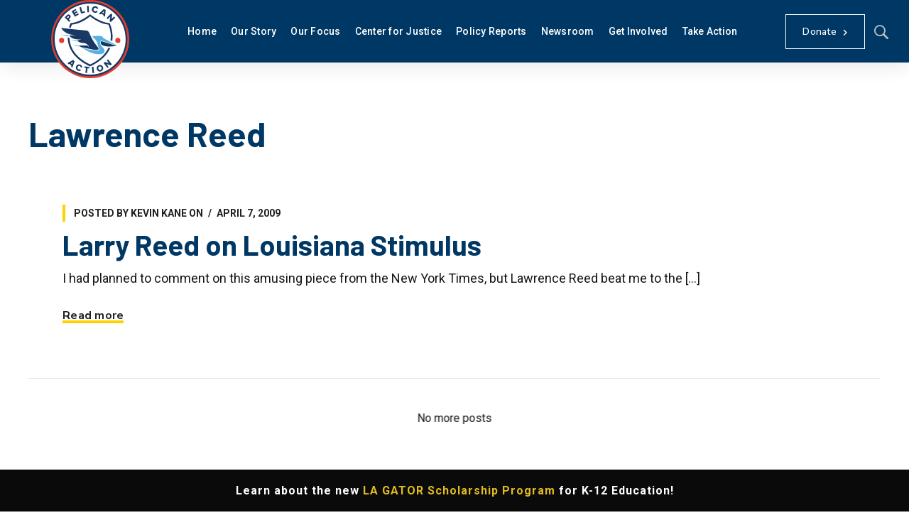

--- FILE ---
content_type: text/html; charset=UTF-8
request_url: https://pelicanpolicy.org/tag/lawrence-reed/
body_size: 38336
content:
<!DOCTYPE html>
<html class="no-js" lang="en-US">
<head>
	<!-- META TAGS -->
	<meta charset="UTF-8" />
<script type="text/javascript">
/* <![CDATA[ */
var gform;gform||(document.addEventListener("gform_main_scripts_loaded",function(){gform.scriptsLoaded=!0}),document.addEventListener("gform/theme/scripts_loaded",function(){gform.themeScriptsLoaded=!0}),window.addEventListener("DOMContentLoaded",function(){gform.domLoaded=!0}),gform={domLoaded:!1,scriptsLoaded:!1,themeScriptsLoaded:!1,isFormEditor:()=>"function"==typeof InitializeEditor,callIfLoaded:function(o){return!(!gform.domLoaded||!gform.scriptsLoaded||!gform.themeScriptsLoaded&&!gform.isFormEditor()||(gform.isFormEditor()&&console.warn("The use of gform.initializeOnLoaded() is deprecated in the form editor context and will be removed in Gravity Forms 3.1."),o(),0))},initializeOnLoaded:function(o){gform.callIfLoaded(o)||(document.addEventListener("gform_main_scripts_loaded",()=>{gform.scriptsLoaded=!0,gform.callIfLoaded(o)}),document.addEventListener("gform/theme/scripts_loaded",()=>{gform.themeScriptsLoaded=!0,gform.callIfLoaded(o)}),window.addEventListener("DOMContentLoaded",()=>{gform.domLoaded=!0,gform.callIfLoaded(o)}))},hooks:{action:{},filter:{}},addAction:function(o,r,e,t){gform.addHook("action",o,r,e,t)},addFilter:function(o,r,e,t){gform.addHook("filter",o,r,e,t)},doAction:function(o){gform.doHook("action",o,arguments)},applyFilters:function(o){return gform.doHook("filter",o,arguments)},removeAction:function(o,r){gform.removeHook("action",o,r)},removeFilter:function(o,r,e){gform.removeHook("filter",o,r,e)},addHook:function(o,r,e,t,n){null==gform.hooks[o][r]&&(gform.hooks[o][r]=[]);var d=gform.hooks[o][r];null==n&&(n=r+"_"+d.length),gform.hooks[o][r].push({tag:n,callable:e,priority:t=null==t?10:t})},doHook:function(r,o,e){var t;if(e=Array.prototype.slice.call(e,1),null!=gform.hooks[r][o]&&((o=gform.hooks[r][o]).sort(function(o,r){return o.priority-r.priority}),o.forEach(function(o){"function"!=typeof(t=o.callable)&&(t=window[t]),"action"==r?t.apply(null,e):e[0]=t.apply(null,e)})),"filter"==r)return e[0]},removeHook:function(o,r,t,n){var e;null!=gform.hooks[o][r]&&(e=(e=gform.hooks[o][r]).filter(function(o,r,e){return!!(null!=n&&n!=o.tag||null!=t&&t!=o.priority)}),gform.hooks[o][r]=e)}});
/* ]]> */
</script>

	<meta name="viewport" content="width=device-width, initial-scale=1, maximum-scale=8">
	<!-- LINK TAGS -->
	<link rel="pingback" href="https://pelicanpolicy.org/xmlrpc.php" />
	<meta name='robots' content='noindex, follow' />
	<style>img:is([sizes="auto" i], [sizes^="auto," i]) { contain-intrinsic-size: 3000px 1500px }</style>
	
	<!-- This site is optimized with the Yoast SEO plugin v25.4 - https://yoast.com/wordpress/plugins/seo/ -->
	<title>Lawrence Reed Archives - Pelican Policy</title>
	<meta property="og:locale" content="en_US" />
	<meta property="og:type" content="article" />
	<meta property="og:title" content="Lawrence Reed Archives - Pelican Policy" />
	<meta property="og:url" content="https://pelicanpolicy.org/tag/lawrence-reed/" />
	<meta property="og:site_name" content="Pelican Policy" />
	<meta property="og:image" content="https://pelicanpolicy.org/wp-content/uploads/2024/10/Blog-Header-18.jpg" />
	<meta property="og:image:width" content="1366" />
	<meta property="og:image:height" content="768" />
	<meta property="og:image:type" content="image/jpeg" />
	<meta name="twitter:card" content="summary_large_image" />
	<meta name="twitter:site" content="@PelicanInst" />
	<script type="application/ld+json" class="yoast-schema-graph">{"@context":"https://schema.org","@graph":[{"@type":"CollectionPage","@id":"https://pelicanpolicy.org/tag/lawrence-reed/","url":"https://pelicanpolicy.org/tag/lawrence-reed/","name":"Lawrence Reed Archives - Pelican Policy","isPartOf":{"@id":"https://pelicanpolicy.org/#website"},"breadcrumb":{"@id":"https://pelicanpolicy.org/tag/lawrence-reed/#breadcrumb"},"inLanguage":"en-US"},{"@type":"BreadcrumbList","@id":"https://pelicanpolicy.org/tag/lawrence-reed/#breadcrumb","itemListElement":[{"@type":"ListItem","position":1,"name":"Home","item":"https://pelicanpolicy.org/"},{"@type":"ListItem","position":2,"name":"Lawrence Reed"}]},{"@type":"WebSite","@id":"https://pelicanpolicy.org/#website","url":"https://pelicanpolicy.org/","name":"Pelican Policy","description":"","publisher":{"@id":"https://pelicanpolicy.org/#organization"},"alternateName":"Pelican Institute","potentialAction":[{"@type":"SearchAction","target":{"@type":"EntryPoint","urlTemplate":"https://pelicanpolicy.org/?s={search_term_string}"},"query-input":{"@type":"PropertyValueSpecification","valueRequired":true,"valueName":"search_term_string"}}],"inLanguage":"en-US"},{"@type":"Organization","@id":"https://pelicanpolicy.org/#organization","name":"Pelican Policy","url":"https://pelicanpolicy.org/","logo":{"@type":"ImageObject","inLanguage":"en-US","@id":"https://pelicanpolicy.org/#/schema/logo/image/","url":"https://pelicanpolicy.org/wp-content/uploads/2019/02/pelican-logo.svg","contentUrl":"https://pelicanpolicy.org/wp-content/uploads/2019/02/pelican-logo.svg","width":1,"height":1,"caption":"Pelican Policy"},"image":{"@id":"https://pelicanpolicy.org/#/schema/logo/image/"},"sameAs":["https://www.facebook.com/pelican.institute/","https://x.com/PelicanInst","https://www.youtube.com/channel/UCfb_lkIAMYvD8Hlue_Eqt6w","https://www.instagram.com/pelicaninstitute"]}]}</script>
	<!-- / Yoast SEO plugin. -->


<link rel='dns-prefetch' href='//www.google.com' />
<link rel='dns-prefetch' href='//fonts.googleapis.com' />
<link rel='preconnect' href='https://fonts.gstatic.com' crossorigin />
<link rel='stylesheet' id='wp-block-library-css' href='https://pelicanpolicy.org/wp-includes/css/dist/block-library/style.min.css?ver=6.8.3' type='text/css' media='all' />
<style id='classic-theme-styles-inline-css' type='text/css'>
/*! This file is auto-generated */
.wp-block-button__link{color:#fff;background-color:#32373c;border-radius:9999px;box-shadow:none;text-decoration:none;padding:calc(.667em + 2px) calc(1.333em + 2px);font-size:1.125em}.wp-block-file__button{background:#32373c;color:#fff;text-decoration:none}
</style>
<link rel='stylesheet' id='activecampaign-form-block-css' href='https://pelicanpolicy.org/wp-content/plugins/activecampaign-subscription-forms/activecampaign-form-block/build/style-index.css?ver=1750758987' type='text/css' media='all' />
<style id='global-styles-inline-css' type='text/css'>
:root{--wp--preset--aspect-ratio--square: 1;--wp--preset--aspect-ratio--4-3: 4/3;--wp--preset--aspect-ratio--3-4: 3/4;--wp--preset--aspect-ratio--3-2: 3/2;--wp--preset--aspect-ratio--2-3: 2/3;--wp--preset--aspect-ratio--16-9: 16/9;--wp--preset--aspect-ratio--9-16: 9/16;--wp--preset--color--black: #000000;--wp--preset--color--cyan-bluish-gray: #abb8c3;--wp--preset--color--white: #ffffff;--wp--preset--color--pale-pink: #f78da7;--wp--preset--color--vivid-red: #cf2e2e;--wp--preset--color--luminous-vivid-orange: #ff6900;--wp--preset--color--luminous-vivid-amber: #fcb900;--wp--preset--color--light-green-cyan: #7bdcb5;--wp--preset--color--vivid-green-cyan: #00d084;--wp--preset--color--pale-cyan-blue: #8ed1fc;--wp--preset--color--vivid-cyan-blue: #0693e3;--wp--preset--color--vivid-purple: #9b51e0;--wp--preset--gradient--vivid-cyan-blue-to-vivid-purple: linear-gradient(135deg,rgba(6,147,227,1) 0%,rgb(155,81,224) 100%);--wp--preset--gradient--light-green-cyan-to-vivid-green-cyan: linear-gradient(135deg,rgb(122,220,180) 0%,rgb(0,208,130) 100%);--wp--preset--gradient--luminous-vivid-amber-to-luminous-vivid-orange: linear-gradient(135deg,rgba(252,185,0,1) 0%,rgba(255,105,0,1) 100%);--wp--preset--gradient--luminous-vivid-orange-to-vivid-red: linear-gradient(135deg,rgba(255,105,0,1) 0%,rgb(207,46,46) 100%);--wp--preset--gradient--very-light-gray-to-cyan-bluish-gray: linear-gradient(135deg,rgb(238,238,238) 0%,rgb(169,184,195) 100%);--wp--preset--gradient--cool-to-warm-spectrum: linear-gradient(135deg,rgb(74,234,220) 0%,rgb(151,120,209) 20%,rgb(207,42,186) 40%,rgb(238,44,130) 60%,rgb(251,105,98) 80%,rgb(254,248,76) 100%);--wp--preset--gradient--blush-light-purple: linear-gradient(135deg,rgb(255,206,236) 0%,rgb(152,150,240) 100%);--wp--preset--gradient--blush-bordeaux: linear-gradient(135deg,rgb(254,205,165) 0%,rgb(254,45,45) 50%,rgb(107,0,62) 100%);--wp--preset--gradient--luminous-dusk: linear-gradient(135deg,rgb(255,203,112) 0%,rgb(199,81,192) 50%,rgb(65,88,208) 100%);--wp--preset--gradient--pale-ocean: linear-gradient(135deg,rgb(255,245,203) 0%,rgb(182,227,212) 50%,rgb(51,167,181) 100%);--wp--preset--gradient--electric-grass: linear-gradient(135deg,rgb(202,248,128) 0%,rgb(113,206,126) 100%);--wp--preset--gradient--midnight: linear-gradient(135deg,rgb(2,3,129) 0%,rgb(40,116,252) 100%);--wp--preset--font-size--small: 13px;--wp--preset--font-size--medium: 20px;--wp--preset--font-size--large: 36px;--wp--preset--font-size--x-large: 42px;--wp--preset--spacing--20: 0.44rem;--wp--preset--spacing--30: 0.67rem;--wp--preset--spacing--40: 1rem;--wp--preset--spacing--50: 1.5rem;--wp--preset--spacing--60: 2.25rem;--wp--preset--spacing--70: 3.38rem;--wp--preset--spacing--80: 5.06rem;--wp--preset--shadow--natural: 6px 6px 9px rgba(0, 0, 0, 0.2);--wp--preset--shadow--deep: 12px 12px 50px rgba(0, 0, 0, 0.4);--wp--preset--shadow--sharp: 6px 6px 0px rgba(0, 0, 0, 0.2);--wp--preset--shadow--outlined: 6px 6px 0px -3px rgba(255, 255, 255, 1), 6px 6px rgba(0, 0, 0, 1);--wp--preset--shadow--crisp: 6px 6px 0px rgba(0, 0, 0, 1);}:where(.is-layout-flex){gap: 0.5em;}:where(.is-layout-grid){gap: 0.5em;}body .is-layout-flex{display: flex;}.is-layout-flex{flex-wrap: wrap;align-items: center;}.is-layout-flex > :is(*, div){margin: 0;}body .is-layout-grid{display: grid;}.is-layout-grid > :is(*, div){margin: 0;}:where(.wp-block-columns.is-layout-flex){gap: 2em;}:where(.wp-block-columns.is-layout-grid){gap: 2em;}:where(.wp-block-post-template.is-layout-flex){gap: 1.25em;}:where(.wp-block-post-template.is-layout-grid){gap: 1.25em;}.has-black-color{color: var(--wp--preset--color--black) !important;}.has-cyan-bluish-gray-color{color: var(--wp--preset--color--cyan-bluish-gray) !important;}.has-white-color{color: var(--wp--preset--color--white) !important;}.has-pale-pink-color{color: var(--wp--preset--color--pale-pink) !important;}.has-vivid-red-color{color: var(--wp--preset--color--vivid-red) !important;}.has-luminous-vivid-orange-color{color: var(--wp--preset--color--luminous-vivid-orange) !important;}.has-luminous-vivid-amber-color{color: var(--wp--preset--color--luminous-vivid-amber) !important;}.has-light-green-cyan-color{color: var(--wp--preset--color--light-green-cyan) !important;}.has-vivid-green-cyan-color{color: var(--wp--preset--color--vivid-green-cyan) !important;}.has-pale-cyan-blue-color{color: var(--wp--preset--color--pale-cyan-blue) !important;}.has-vivid-cyan-blue-color{color: var(--wp--preset--color--vivid-cyan-blue) !important;}.has-vivid-purple-color{color: var(--wp--preset--color--vivid-purple) !important;}.has-black-background-color{background-color: var(--wp--preset--color--black) !important;}.has-cyan-bluish-gray-background-color{background-color: var(--wp--preset--color--cyan-bluish-gray) !important;}.has-white-background-color{background-color: var(--wp--preset--color--white) !important;}.has-pale-pink-background-color{background-color: var(--wp--preset--color--pale-pink) !important;}.has-vivid-red-background-color{background-color: var(--wp--preset--color--vivid-red) !important;}.has-luminous-vivid-orange-background-color{background-color: var(--wp--preset--color--luminous-vivid-orange) !important;}.has-luminous-vivid-amber-background-color{background-color: var(--wp--preset--color--luminous-vivid-amber) !important;}.has-light-green-cyan-background-color{background-color: var(--wp--preset--color--light-green-cyan) !important;}.has-vivid-green-cyan-background-color{background-color: var(--wp--preset--color--vivid-green-cyan) !important;}.has-pale-cyan-blue-background-color{background-color: var(--wp--preset--color--pale-cyan-blue) !important;}.has-vivid-cyan-blue-background-color{background-color: var(--wp--preset--color--vivid-cyan-blue) !important;}.has-vivid-purple-background-color{background-color: var(--wp--preset--color--vivid-purple) !important;}.has-black-border-color{border-color: var(--wp--preset--color--black) !important;}.has-cyan-bluish-gray-border-color{border-color: var(--wp--preset--color--cyan-bluish-gray) !important;}.has-white-border-color{border-color: var(--wp--preset--color--white) !important;}.has-pale-pink-border-color{border-color: var(--wp--preset--color--pale-pink) !important;}.has-vivid-red-border-color{border-color: var(--wp--preset--color--vivid-red) !important;}.has-luminous-vivid-orange-border-color{border-color: var(--wp--preset--color--luminous-vivid-orange) !important;}.has-luminous-vivid-amber-border-color{border-color: var(--wp--preset--color--luminous-vivid-amber) !important;}.has-light-green-cyan-border-color{border-color: var(--wp--preset--color--light-green-cyan) !important;}.has-vivid-green-cyan-border-color{border-color: var(--wp--preset--color--vivid-green-cyan) !important;}.has-pale-cyan-blue-border-color{border-color: var(--wp--preset--color--pale-cyan-blue) !important;}.has-vivid-cyan-blue-border-color{border-color: var(--wp--preset--color--vivid-cyan-blue) !important;}.has-vivid-purple-border-color{border-color: var(--wp--preset--color--vivid-purple) !important;}.has-vivid-cyan-blue-to-vivid-purple-gradient-background{background: var(--wp--preset--gradient--vivid-cyan-blue-to-vivid-purple) !important;}.has-light-green-cyan-to-vivid-green-cyan-gradient-background{background: var(--wp--preset--gradient--light-green-cyan-to-vivid-green-cyan) !important;}.has-luminous-vivid-amber-to-luminous-vivid-orange-gradient-background{background: var(--wp--preset--gradient--luminous-vivid-amber-to-luminous-vivid-orange) !important;}.has-luminous-vivid-orange-to-vivid-red-gradient-background{background: var(--wp--preset--gradient--luminous-vivid-orange-to-vivid-red) !important;}.has-very-light-gray-to-cyan-bluish-gray-gradient-background{background: var(--wp--preset--gradient--very-light-gray-to-cyan-bluish-gray) !important;}.has-cool-to-warm-spectrum-gradient-background{background: var(--wp--preset--gradient--cool-to-warm-spectrum) !important;}.has-blush-light-purple-gradient-background{background: var(--wp--preset--gradient--blush-light-purple) !important;}.has-blush-bordeaux-gradient-background{background: var(--wp--preset--gradient--blush-bordeaux) !important;}.has-luminous-dusk-gradient-background{background: var(--wp--preset--gradient--luminous-dusk) !important;}.has-pale-ocean-gradient-background{background: var(--wp--preset--gradient--pale-ocean) !important;}.has-electric-grass-gradient-background{background: var(--wp--preset--gradient--electric-grass) !important;}.has-midnight-gradient-background{background: var(--wp--preset--gradient--midnight) !important;}.has-small-font-size{font-size: var(--wp--preset--font-size--small) !important;}.has-medium-font-size{font-size: var(--wp--preset--font-size--medium) !important;}.has-large-font-size{font-size: var(--wp--preset--font-size--large) !important;}.has-x-large-font-size{font-size: var(--wp--preset--font-size--x-large) !important;}
:where(.wp-block-post-template.is-layout-flex){gap: 1.25em;}:where(.wp-block-post-template.is-layout-grid){gap: 1.25em;}
:where(.wp-block-columns.is-layout-flex){gap: 2em;}:where(.wp-block-columns.is-layout-grid){gap: 2em;}
:root :where(.wp-block-pullquote){font-size: 1.5em;line-height: 1.6;}
</style>
<link rel='stylesheet' id='contact-form-7-css' href='https://pelicanpolicy.org/wp-content/plugins/contact-form-7/includes/css/styles.css?ver=6.1' type='text/css' media='all' />
<link rel='stylesheet' id='redux-extendify-styles-css' href='https://pelicanpolicy.org/wp-content/plugins/enovathemes-addons/optionpanel/assets/css/extendify-utilities.css?ver=4.4.11.4' type='text/css' media='all' />
<link rel='stylesheet' id='js_composer_front-css' href='https://pelicanpolicy.org/wp-content/plugins/js_composer/assets/css/js_composer.min.css?ver=8.5' type='text/css' media='all' />
<link rel='stylesheet' id='url-shortify-css' href='https://pelicanpolicy.org/wp-content/plugins/url-shortify/lite/dist/styles/url-shortify.css?ver=1.12.1' type='text/css' media='all' />
<link rel='stylesheet' id='ttd_topics_public_css-css' href='https://pelicanpolicy.org/wp-content/plugins/ttd-topics/public/css/ttd-topics-public.css?ver=3.6.5' type='text/css' media='all' />
<link rel='stylesheet' id='samatex_enovathemes-parent-style-css' href='https://pelicanpolicy.org/wp-content/themes/samatex/style.css?ver=6.8.3' type='text/css' media='all' />
<link rel='stylesheet' id='archive-chamber-css' href='https://pelicanpolicy.org/wp-content/themes/samatex-child/css/archive-chamber.css?ver=20260128110657' type='text/css' media='all' />
<link rel='stylesheet' id='archive-bill-css' href='https://pelicanpolicy.org/wp-content/themes/samatex-child/css/archive-bill.css?ver=6.8.3' type='text/css' media='all' />
<link rel='stylesheet' id='archive-representative-css' href='https://pelicanpolicy.org/wp-content/themes/samatex-child/css/archive-representative.css?ver=6.8.3' type='text/css' media='all' />
<link rel='stylesheet' id='dev-css-css' href='https://pelicanpolicy.org/wp-content/themes/samatex-child/custom.css?ver=764761064' type='text/css' media='all' />
<link rel='stylesheet' id='mbn-datepicker-css-css' href='https://pelicanpolicy.org/wp-content/themes/samatex-child/css/flatpickr.min.css?ver=948343181' type='text/css' media='all' />
<link rel='stylesheet' id='samatex-style-css' href='https://pelicanpolicy.org/wp-content/themes/samatex-child/style.css?ver=6.8.3' type='text/css' media='all' />
<link rel='stylesheet' id='samatex-default-fonts-css' href='//fonts.googleapis.com/css?family=Nunito+Sans%3A200%2C200i%2C300%2C300i%2C400%2C400i%2C600%2C600i%2C700%2C700i%2C800%2C800i%2C900%2C900i%26subset%3Dlatin%2Clatin-ext&#038;ver=1.0.0' type='text/css' media='all' />
<link rel='stylesheet' id='dflip-style-css' href='https://pelicanpolicy.org/wp-content/plugins/3d-flipbook-dflip-lite/assets/css/dflip.min.css?ver=2.4.20' type='text/css' media='all' />
<link rel='stylesheet' id='dynamic-styles-css' href='https://pelicanpolicy.org/wp-content/themes/samatex/css/dynamic-styles.css?ver=6.8.3' type='text/css' media='all' />
<style id='dynamic-styles-inline-css' type='text/css'>
body,input,select,pre,code,kbd,samp,dt,#cancel-comment-reply-link,.box-item-content, textarea, .widget_price_filter .price_label,.demo-icon-pack span:after {font-size:16px;font-weight:400;font-family:Roboto;line-height:32px;letter-spacing:0px;color:#181615;}.header-login .login-title, .cart-contents {font-size:16px;font-weight:400;font-family:Roboto;letter-spacing:0px;}h1,h2,h3,h4,h5,h6, .woocommerce-page #et-content .shop_table .product-name > a:not(.yith-wcqv-button),.woocommerce-Tabs-panel .shop_attributes th,#reply-title,.product .summary .price,.et-circle-progress .circle-content,.et-timer .timer-count,.et-pricing-table .currency,.et-pricing-table .price,.et-counter .counter,.et-progress .percent,.error404-default-subtitle,.yith-woocompare-widget ul.products-list li .title,.woocommerce-MyAccount-navigation ul li a,.woocommerce-tabs .tabs li a {font-family:Barlow;text-transform:none;font-weight:700;letter-spacing:0px;color:#003865;}.widget_layered_nav ul li a, .widget_nav_menu ul li a, .widget_product_categories ul li a,.widget_categories ul li a,.post-single-navigation a, .widget_pages ul li a, .widget_archive ul li a, .widget_meta ul li a, .widget_recent_entries ul li a, .widget_rss ul li a, .widget_icl_lang_sel_widget li a, .recentcomments a, .widget_product_search form button:before, .page-content-wrap .widget_shopping_cart .cart_list li .remove{font-family:Barlow;font-weight:700;letter-spacing:0px;color:#003865;}.woocommerce-page #et-content .shop_table .product-name > a:not(.yith-wcqv-button),.widget_et_recent_entries .post-title a,.widget_products .product_list_widget > li .product-title a,.widget_recently_viewed_products .product_list_widget > li .product-title a,.widget_recent_reviews .product_list_widget > li .product-title a,.widget_top_rated_products .product_list_widget > li .product-title a {color:#003865 !important;}.page-content-wrap .widget_shopping_cart .cart-product-title a,.et-circle-progress .percent {color:#003865;}h1 {font-size:48px; line-height:56px;}h2 {font-size:40px; line-height:48px;}h3 {font-size:32px; line-height:40px;}h4 {font-size:24px; line-height:32px;}h5 {font-size:20px; line-height:28px;}h6 {font-size:18px; line-height:26px;}.widgettitle{font-size:20px; line-height:28px;}.woocommerce-Tabs-panel h2,.shop_table .product-name > a:not(.yith-wcqv-button),.widget_layered_nav ul li a, .widget_nav_menu ul li a, .widget_product_categories ul li a,.yith-woocompare-widget ul.products-list li .title{font-size:18px; line-height:26px;}#reply-title,.woocommerce h2{font-size:24px; line-height:32px;}.et-timer .timer-count{font-size:48px; line-height:56px;}.et-circle-progress .percent{font-size:48px; line-height:48px;}#loop-posts .post-title:hover,#loop-posts .post-title a:hover,.et-shortcode-posts .post-title:hover,.et-shortcode-posts .post-title a:hover,.loop-product .post-title:hover,.loop-product .post-title a:hover,.post-social-share > .social-links > a:hover,.related-posts .post .post-title a:hover,.project-layout .project .post-body .post-title a:hover,.project-layout .project .project-category a:hover,.product .summary .price ins,.page-content-wrap .widget_shopping_cart .cart-product-title a:hover,.page-content-wrap .widget_shopping_cart .cart-product-title:hover a,.widget_products .product_list_widget > li > a:hover .product-title,.widget_recently_viewed_products .product_list_widget > li > a:hover .product-title,.widget_recent_reviews .product_list_widget > li > a:hover .product-title,.widget_top_rated_products .product_list_widget > li > a:hover .product-title,.search-posts .post-title a:hover,.search-posts .post-title:hover a,.et-testimonial-item .rating span,.plyr--full-ui input[type=range],.comment-meta .comment-date-time a:hover,.comment-author a:hover,.comment-content .edit-link a a,#cancel-comment-reply-link:hover,.woocommerce-review-link,.yith-woocompare-widget ul.products-list li .title:hover,.yith-woocompare-widget ul.products-list li .remove:hover,.product .price,.star-rating,.comment-form-rating a,.comment-form-rating a:after,.border-true.et-client-container .et-client .plus,.widget_nav_menu ul li.current-menu-item a {color:#FFD100;}.post-single-navigation a:hover,.post-meta a:hover,.project-meta ul a:not(.social-share):hover,.widget_et_recent_entries .post-title:hover a,.widget_categories ul li a:hover,.widget_pages ul li a:hover,.widget_archive ul li a:hover,.widget_meta ul li a:hover,.widget_layered_nav ul li a:hover,.widget_nav_menu ul li a:hover,.widget_product_categories ul li a:hover,.widget_recent_entries ul li a:hover, .widget_rss ul li a:hover,.widget_icl_lang_sel_widget li a:hover,.widget_products .product_list_widget > li .product-title:hover a,.widget_recently_viewed_products .product_list_widget > li .product-title:hover a,.widget_recent_reviews .product_list_widget > li .product-title:hover a,.widget_top_rated_products .product_list_widget > li .product-title:hover a,.recentcomments a:hover,#yith-quick-view-close:hover,.page-content-wrap .widget_shopping_cart .cart_list li .remove:hover,.woocommerce-page #et-content .shop_table .product-name > a:not(.yith-wcqv-button):hover,.product-layout-single .summary .yith-wcwl-add-to-wishlist a:hover,.et-shortcode-projects-full .overlay-read-more:hover {color:#FFD100 !important;}.post-read-more:after,.comment-reply-link:after,.enovathemes-navigation li a:hover,.enovathemes-navigation li .current,.woocommerce-pagination li a:hover,.woocommerce-pagination li .current,.post-sticky,.post-media .flex-direction-nav li a:hover,.post-media .flex-control-nav li a:hover,.post-media .flex-control-nav li a.flex-active,.slick-dots li button:hover,.slick-dots li.slick-active button,.owl-carousel .owl-nav > *:hover,.enovathemes-filter .filter:before,.overlay-flip-hor .overlay-hover .post-image-overlay, .overlay-flip-ver .overlay-hover .post-image-overlay,.image-move-up .post-image-overlay,.image-move-down .post-image-overlay,.image-move-left .post-image-overlay,.image-move-right .post-image-overlay,.overlay-image-move-up .post-image-overlay,.overlay-image-move-down .post-image-overlay,.overlay-image-move-left .post-image-overlay,.overlay-image-move-right .post-image-overlay,.product .onsale,.product-quick-view:hover,.product .button,.yith-woocompare-widget a.compare,.yith-woocompare-widget a.clear-all,.added_to_cart,.woocommerce-store-notice.demo_store,.shop_table .product-remove a:hover,.et-accordion .toggle-title.active:before,.tabset .tab.active:before,.et-mailchimp input[type="text"] + .after,.owl-carousel .owl-dots > .owl-dot.active,.et-pricing-table .label,.mob-menu-toggle-alt,.full #loop-posts .format-link .post-body-inner,.single-post-page > .format-link .format-container,.plyr--audio .plyr__control.plyr__tab-focus,.plyr--audio .plyr__control:hover,.plyr--audio .plyr__control[aria-expanded=true],.plyr--video .plyr__control.plyr__tab-focus,.plyr--video .plyr__control:hover,.plyr--video .plyr__control[aria-expanded=true],.plyr__control--overlaid:focus,.plyr__control--overlaid:hover,.plyr__menu__container .plyr__control[role=menuitemradio][aria-checked=true]::before,.woocommerce-tabs .tabs li.active a,.woocommerce-tabs .tabs li a:hover,.et-image .curtain,.et-breadcrumbs a:after,.post-meta:before,.project-category:before,.related-posts-title:before,.comment-reply-title:before,.comments-title:before,.upsells > h4:before,.crosssells > h4:before,.related > h4:before,.nivo-lightbox-prev:hover,.nivo-lightbox-next:hover,.nivo-lightbox-close:hover,.enovathemes-filter .filter:after,.project-single-navigation > *:hover,.project-layout.project-with-caption .post-body,.project-description-title:before,.project-meta-title:before,.product .button:after,.added_to_cart:after,.et-pricing-table .plan:after,.et-testimonial .author-info-wrapper .author:after,.et-person .name:after,.et-video .modal-video-poster:before,.widget_title:before,.widgettitle:before,.et-shortcode-projects-full .post .post-body,.et-image-box.caption .post-body {background-color:#FFD100;}.mejs-controls .mejs-time-rail .mejs-time-current,.slick-slider .slick-prev:hover,.slick-slider .slick-next:hover,#project-gallery .owl-nav > .owl-prev:hover,#project-gallery .owl-nav > .owl-next:hover,.widget_tag_cloud .tagcloud a:after,.widget_product_tag_cloud .tagcloud a:after,.project-tags a:after,.widget_price_filter .ui-slider-horizontal .ui-slider-range,#cboxClose:hover {background-color:#FFD100 !important;}.plyr--video .plyr__controls {background:rgba(255,209,0,0.5) !important;}ul.chat li:nth-child(2n+2) > p {background-color:rgba(255,209,0,0.1);color:#FFD100 !important;}.plyr__control--overlaid {background-color:#FFD100;}.plyr__control.plyr__tab-focus {box-shadow:0 8px 24px 0 rgba(255,209,0,0.5);}#yith-wcwl-popup-message {color:#FFD100 !important;box-shadow:inset 0 0 0 1px #FFD100;}.ajax-add-to-cart-loading .circle-loader,.yith-wcwl-add-to-wishlist a:after {border-left-color:#FFD100;}.ajax-add-to-cart-loading .load-complete {border-color:#FFD100 !important;}.ajax-add-to-cart-loading .checkmark:after {border-right:3px solid #FFD100;border-top:3px solid #FFD100;}.widget_price_filter .ui-slider .ui-slider-handle {border:5px solid #FFD100;}blockquote {border-left:8px solid #FFD100 !important;}.et-pricing-table.highlight-true .pricing-table-inner {border-color:#FFD100 !important;}.counter-moving-child:before {border-color:#FFD100;}.highlight-true .testimonial-content {box-shadow:inset 0 0 0 1px #FFD100;border-color:#FFD100;}.highlight-true .testimonial-content:after {border-color:#FFD100 transparent transparent transparent;}.woocommerce-product-gallery .flex-control-nav li img.flex-active {box-shadow:0 0 0 2px #FFD100;}.post-image-overlay {background-color:rgba(255,209,0,0.9);}.overlay-fall .overlay-hover .post-image-overlay,.project-with-overlay .overlay-hover .post-image-overlay {background-color:#FFD100;}#header-menu-default > .menu-item.depth-0 > .mi-link .txt:after {border-bottom-color:#FFD100;}a:hover,.comment-content .edit-link a a:hover,.woocommerce-review-link:hover,.product_meta a:hover {color:#62b5e5;}.widget_tag_cloud .tagcloud a:hover:after,.widget_product_tag_cloud .tagcloud a:hover:after,.project-tags a:hover:after {background-color:#62b5e5 !important;}#to-top {width:48px;height:48px;line-height:48px !important;font-size:16px;border-radius:0px;color:#62b5e5;background-color:#ffffff;}#to-top:hover {color:#003865;background-color:#ffd100;}#to-top .et-ink {background-color:#003865;}html,#gen-wrap {background-color:#ffffff;}.site-loading {background-color:#ffffff;}.site-loading .site-loading-bar:after {background-color:#ffd311;}textarea, select, input[type="date"], input[type="datetime"], input[type="datetime-local"], input[type="email"], input[type="month"], input[type="number"], input[type="password"], input[type="search"], input[type="tel"], input[type="text"], input[type="time"], input[type="url"], input[type="week"], input[type="file"] {color:#616161;background-color:#ffffff;border-color:#e0e0e0;}.tech-page-search-form .search-icon,.widget_search form input[type="submit"]#searchsubmit + .search-icon, .widget_product_search form input[type="submit"] + .search-icon {color:#616161 !important;}.select2-container--default .select2-selection--single {color:#616161 !important;background-color:#ffffff !important;border-color:#e0e0e0 !important;}.select2-container--default .select2-selection--single .select2-selection__rendered{color:#616161 !important;}.select2-dropdown,.select2-container--default .select2-search--dropdown .select2-search__field {background-color:#ffffff !important;}textarea:focus, select:focus, input[type="date"]:focus, input[type="datetime"]:focus, input[type="datetime-local"]:focus, input[type="email"]:focus, input[type="month"]:focus, input[type="number"]:focus, input[type="password"]:focus, input[type="search"]:focus, input[type="tel"]:focus, input[type="text"]:focus, input[type="time"]:focus, input[type="url"]:focus, input[type="week"]:focus, input[type="file"]:focus {color:#616161;border-color:#bdbdbd;background-color:#ffffff;}.tech-page-search-form [type="submit"]#searchsubmit:hover + .search-icon,.widget_search form input[type="submit"]#searchsubmit:hover + .search-icon, .widget_product_search form input[type="submit"]:hover + .search-icon {color:#616161 !important;}.select2-container--default .select2-selection--single:focus {color:#616161 !important;border-color:#bdbdbd !important;background-color:#ffffff !important;}.select2-container--default .select2-selection--single .select2-selection__rendered:focus{color:#616161 !important;}.select2-dropdown:focus,.select2-container--default .select2-search--dropdown .select2-search__field:focus {background-color:#ffffff !important;}input[type="button"], input[type="reset"], input[type="submit"], button:not(.plyr__control), a.checkout-button, .return-to-shop a, .wishlist_table .product-add-to-cart a, .wishlist_table .yith-wcqv-button, a.woocommerce-button, #page-links > a, .edit-link a, .project-link, .page-content-wrap .woocommerce-mini-cart__buttons > a, .woocommerce .wishlist_table td.product-add-to-cart a, .woocommerce-message .button, a.error404-button, .yith-woocompare-widget a.clear-all, .yith-woocompare-widget a.compare {color:#000000;font-family:Nunito Sans; font-weight:700; letter-spacing:0.25px; background-color:#ffd311;}.et-button,.post-read-more,.comment-reply-link,.et-ajax-loader,.enovathemes-filter .filter,.enovathemes-filter .filter:before,.woocommerce-mini-cart__buttons > a,.product .button,.yith-woocompare-widget a.compare,.yith-woocompare-widget a.clear-all,.added_to_cart,.widget_tag_cloud .tagcloud a,.post-tags a,.widget_product_tag_cloud .tagcloud a,.project-tags a,.post-tags-single a {font-family:Nunito Sans; font-weight:700; letter-spacing:0.25px;}input[type="button"]:hover,input[type="reset"]:hover,input[type="submit"]:hover,button:hover,.yith-woocompare-widget a.compare:hover,.yith-woocompare-widget a.clear-all:hover,a.checkout-button:hover,.return-to-shop a:hover,.wishlist_table .product-add-to-cart a:hover,.wishlist_table .yith-wcqv-button:hover,a.woocommerce-button:hover,.woocommerce-mini-cart__buttons > a:hover,#page-links > a:hover,.edit-link a:hover,.et-ajax-loader:hover,.project-link:hover,.page-content-wrap .woocommerce-mini-cart__buttons > a:hover,.woocommerce .wishlist_table td.product-add-to-cart a:hover,.error404-button:hover,.yith-woocompare-widget a.clear-all:hover,.yith-woocompare-widget a.compare:hover {color:#ffffff !important;background-color:#212121;}.et-ajax-loader.loading:hover:after {border:2px solid #ffffff;}.widget_price_filter .ui-slider .ui-slider-handle {background-color:#ffd311;}#loop-posts .post-title,.et-shortcode-posts .post-title {min-height:0px;}.post .post-meta,.enovathemes-navigation li a,.enovathemes-navigation li .current,.woocommerce-pagination li a,.woocommerce-pagination li .current.project .project-category,.related-posts-title,.comment-reply-title,.comments-title,.upsells > h4,.crosssells > h4,.related > h4,.project-description-title,.project-meta-title,#reply-title {font-weight:700;}.post .post-excerpt {font-weight:400;}.project .project-category {font-weight:800 !important;}.project .post-title {font-weight:800 !important;}.project-layout.project-with-overlay .overlay-read-more,.project-layout.project-with-overlay .project-category {color:#000000;}.project-layout.project-with-overlay .overlay-read-more:hover {background-color:#000000;color:#ffffff !important;}.header .vc-row-582356 {height:88px;}.header .vc-row-582356 .hbe {line-height:88px;}#header-logo-120763 .logo {max-height:144px;}#header-logo-120763 .sticky-logo {max-height:144px;}#header-logo-120763 {margin:0px 0px 0px 0px;}#mobile-toggle-290961 {color:#ffffff;background-color:transparent;box-shadow:none;}#mobile-toggle-290961:hover {color:#212121;background-color:transparent;box-shadow:none;}#mobile-container-toggle-290961 {margin:0px 0px 0px 15px;}.header-vertical-separator-579454 .line {border-bottom-color:#e0e0e0;border-bottom-style:solid;height:32px;border-bottom-width:32px;width:1px;}.header-vertical-separator-579454 {margin:0px 16px 0px 22px;}#mobile-container-17351 {color:#616161;background-color:#ffffff;padding:48px 24px 48px 24px;}#et-header-button-719667 a {font-weight:600;text-transform:uppercase;color:#ffffff;border-radius:1px;}#et-header-button-719667 .regular {box-shadow:inset 0 0 0 1px #ffffff;}#et-header-button-719667 .hover {}#et-header-button-719667 .et-ink {color:#ffffff;}#et-header-button-719667 {margin:0px 0px 0px 0px;}#mobile-close-509532 {color:#bdbdbd;background-color:transparent;box-shadow:none;}#mobile-close-509532:hover {color:#212121;box-shadow:none;}#mobile-container-close-509532 {margin:-18px 0px 0px 0px;}.et-gap-516354 {height:1px;}#mobile-menu-689055 > .menu-item > a {color:#212121;font-size:16px;line-height:24px;font-weight:600;letter-spacing:0.25px;text-transform:none;}#mobile-menu-689055 > .menu-item > a:hover {background-color:#FFD100;color:#000000;}#mobile-menu-689055 .menu-item > a:after, #mobile-menu-689055 > .menu-item:last-child:after {background-color:#eeeeee;}#mobile-menu-689055 > .menu-item .sub-menu .menu-item > a {color:#616161;font-size:16px;line-height:24px;font-weight:600;letter-spacing:0.25px;text-transform:none;}#mobile-menu-689055 > .menu-item .sub-menu .menu-item > a:hover {color:#000000;background-color:#FFD100;}#mobile-menu-container-689055 {margin:32px 0px 32px 0px;}.vc_custom_1708753921817{background-color:#003865 !important;}.header .vc-row-615222 {height:88px;}.header .vc-row-615222 .hbe {line-height:88px;}.header.sticky-true.active .vc-row-615222 {height:88px;}.header.sticky-true.active .vc-row-615222 .hbe {line-height:88px;height:88px;}#header-logo-716938 .logo {max-height:144px;}#header-logo-716938 .sticky-logo {max-height:144px;}#header-logo-716938 {margin:0px 72px 0px 0px;}#header-menu-482223 > .menu-item.depth-0 {margin-left:40px;}#header-menu-482223 > .menu-item.depth-0:before, #header-menu-482223 > .menu-item.depth-0:after {background:#e0e0e0;}#header-menu-482223 > .menu-item.depth-0:before {left:-20px;}#header-menu-482223 > .menu-item.depth-0:after {right:-20px;}#header-menu-482223 > .menu-item.depth-0 {margin-left:20px !important;margin-right:20px !important;}#header-menu-482223 > .menu-item.depth-0 > .mi-link {color:#ffffff;font-size:16px;font-weight:600;letter-spacing:0.25px;text-transform:none;}#header-menu-482223 > .menu-item.depth-0:hover > .mi-link, #header-menu-482223 > .menu-item.depth-0.current-menu-item > .mi-link, #header-menu-482223 > .menu-item.depth-0.current-menu-parent > .mi-link, #header-menu-482223 > .menu-item.depth-0.current-menu-ancestor > .mi-link, #header-menu-482223 > .menu-item.depth-0.one-page-active > .mi-link {color:#ffffff;}#header-menu-482223 > .menu-item.depth-0 > .mi-link .txt:after {border-bottom-color:#e1bc1f;}#header-menu-482223 .sub-menu {background-color:#ffffff;}#header-menu-482223 > .menu-item:not(.mm-true) .sub-menu .menu-item .mi-link:before {background-color:#ffffff;}#header-menu-482223 > .menu-item:not(.mm-true) .sub-menu .menu-item .mi-link {color:#ffffff;font-size:16px;font-weight:600;letter-spacing:0.25px;text-transform:none;}#header-menu-482223 > .menu-item:not(.mm-true) .sub-menu .menu-item:hover > .mi-link {color:#ffffff;}#header-menu-482223 > .menu-item:not(.mm-true) .sub-menu .menu-item .mi-link .txt:after {background-color:#e1bc1f;box-shadow:none;}#header-menu-container-482223 {margin:0px 0px 0px 0px;}.header-vertical-separator-401159 .line {border-bottom-color:#898989;border-bottom-style:solid;height:48px;border-bottom-width:48px;width:1px;}.header-vertical-separator-401159 {margin:0px 10px 0px 12px;}#search-toggle-719401 {color:#bdbdbd;background-color:transparent;box-shadow:none;}#search-toggle-719401:hover {color:#62b5e5;background-color:transparent;box-shadow:none;}#search-box-719401 {color:#616161;background-color:#ffffff;}#search-box-719401 #searchsubmit + .search-icon {color:#616161 !important;}#search-box-719401 #s {color:#616161;background-color:#ffffff;box-shadow:none;}#header-search-719401 {margin:0px 0px 0px 0px;}#et-header-button-663871 a {font-weight:500;text-transform:none;color:#ffffff;}#et-header-button-663871 .icon {font-size:8px !important;}#et-header-button-663871:hover a {color:#ffffff;}#et-header-button-663871 .regular {box-shadow:inset 0 0 0 1px #ffffff;}#et-header-button-663871 .hover {background-color:#e03c31;box-shadow:inset 0 0 0 1px #ffffff;}#et-header-button-663871 .et-ink {color:#ffffff;}#et-header-button-663871 .et-ink {background-color:#ffffff;}#et-header-button-663871 {margin:0px 0px 0px 0px;}.vc_custom_1707893084024{padding-right:0px !important;padding-left:72px !important;background-color:#ffffff !important;}#et-menu-806705 > .menu-item.depth-0 > .mi-link {color:#212121;font-size:14px;font-weight:400;letter-spacing:1px;text-transform:none;}#et-menu-806705 > .menu-item.depth-0:hover > .mi-link, #et-menu-806705 > .menu-item.depth-0.current-menu-item > .mi-link, #et-menu-806705 > .menu-item.depth-0.current-menu-parent > .mi-link, #et-menu-806705 > .menu-item.depth-0.current-menu-ancestor > .mi-link, #et-menu-806705 > .menu-item.depth-0.one-page-active > .mi-link {color:#e1bc1f;}#et-menu-806705 .sub-menu {background-color:#212121;}#et-menu-806705 > .menu-item:not(.mm-true) .sub-menu .menu-item .mi-link:before {background-color:#bdbdbd;}#et-menu-806705 > .menu-item:not(.mm-true) .sub-menu .menu-item .mi-link {color:#bdbdbd;font-weight:400;text-transform:none;}#et-menu-806705 > .menu-item:not(.mm-true) .sub-menu .menu-item:hover > .mi-link {color:#ffffff;}#et-menu-container-806705 {margin:0px 0px 0px 0px;}#et-menu-635779 > .menu-item.depth-0 > .mi-link {color:#212121;font-size:14px;font-weight:400;letter-spacing:1px;text-transform:none;}#et-menu-635779 > .menu-item.depth-0:hover > .mi-link, #et-menu-635779 > .menu-item.depth-0.current-menu-item > .mi-link, #et-menu-635779 > .menu-item.depth-0.current-menu-parent > .mi-link, #et-menu-635779 > .menu-item.depth-0.current-menu-ancestor > .mi-link, #et-menu-635779 > .menu-item.depth-0.one-page-active > .mi-link {color:#e1bc1f;}#et-menu-635779 .sub-menu {background-color:#212121;}#et-menu-635779 > .menu-item:not(.mm-true) .sub-menu .menu-item .mi-link:before {background-color:#bdbdbd;}#et-menu-635779 > .menu-item:not(.mm-true) .sub-menu .menu-item .mi-link {color:#bdbdbd;font-weight:400;text-transform:none;}#et-menu-635779 > .menu-item:not(.mm-true) .sub-menu .menu-item:hover > .mi-link {color:#ffffff;}#et-menu-container-635779 {margin:0px 0px 0px 0px;}#et-menu-187888 > .menu-item.depth-0 > .mi-link {color:#212121;font-size:14px;font-weight:400;letter-spacing:1px;text-transform:none;}#et-menu-187888 > .menu-item.depth-0:hover > .mi-link, #et-menu-187888 > .menu-item.depth-0.current-menu-item > .mi-link, #et-menu-187888 > .menu-item.depth-0.current-menu-parent > .mi-link, #et-menu-187888 > .menu-item.depth-0.current-menu-ancestor > .mi-link, #et-menu-187888 > .menu-item.depth-0.one-page-active > .mi-link {color:#e1bc1f;}#et-menu-187888 .sub-menu {background-color:#212121;}#et-menu-187888 > .menu-item:not(.mm-true) .sub-menu .menu-item .mi-link:before {background-color:#bdbdbd;}#et-menu-187888 > .menu-item:not(.mm-true) .sub-menu .menu-item .mi-link {color:#bdbdbd;font-weight:400;text-transform:none;}#et-menu-187888 > .menu-item:not(.mm-true) .sub-menu .menu-item:hover > .mi-link {color:#ffffff;}#et-menu-container-187888 {margin:0px 0px 0px 0px;}.vc_custom_1707886723437{padding-top:40px !important;padding-right:40px !important;padding-bottom:40px !important;padding-left:40px !important;}#megamenu-17516 {width:1200px;max-width:1200px;}#et-menu-956787 > .menu-item.depth-0 > .mi-link {color:#212121;font-size:14px;font-weight:400;letter-spacing:1px;text-transform:none;}#et-menu-956787 > .menu-item.depth-0:hover > .mi-link, #et-menu-956787 > .menu-item.depth-0.current-menu-item > .mi-link, #et-menu-956787 > .menu-item.depth-0.current-menu-parent > .mi-link, #et-menu-956787 > .menu-item.depth-0.current-menu-ancestor > .mi-link, #et-menu-956787 > .menu-item.depth-0.one-page-active > .mi-link {color:#e1bc1f;}#et-menu-956787 .sub-menu {background-color:#212121;}#et-menu-956787 > .menu-item:not(.mm-true) .sub-menu .menu-item .mi-link:before {background-color:#bdbdbd;}#et-menu-956787 > .menu-item:not(.mm-true) .sub-menu .menu-item .mi-link {color:#bdbdbd;font-weight:400;text-transform:none;}#et-menu-956787 > .menu-item:not(.mm-true) .sub-menu .menu-item:hover > .mi-link {color:#ffffff;}#et-menu-container-956787 {margin:0px 0px 0px 0px;}.vc_custom_1707886723437{padding-top:40px !important;padding-right:40px !important;padding-bottom:40px !important;padding-left:40px !important;}#megamenu-17309 {width:1200px;max-width:1200px;}#et-menu-128862 > .menu-item.depth-0 > .mi-link {color:#212121;font-size:14px;font-weight:400;letter-spacing:1px;text-transform:none;}#et-menu-128862 > .menu-item.depth-0:hover > .mi-link, #et-menu-128862 > .menu-item.depth-0.current-menu-item > .mi-link, #et-menu-128862 > .menu-item.depth-0.current-menu-parent > .mi-link, #et-menu-128862 > .menu-item.depth-0.current-menu-ancestor > .mi-link, #et-menu-128862 > .menu-item.depth-0.one-page-active > .mi-link {color:#e1bc1f;}#et-menu-128862 .sub-menu {background-color:#212121;}#et-menu-128862 > .menu-item:not(.mm-true) .sub-menu .menu-item .mi-link:before {background-color:#bdbdbd;}#et-menu-128862 > .menu-item:not(.mm-true) .sub-menu .menu-item .mi-link {color:#bdbdbd;font-weight:400;text-transform:none;}#et-menu-128862 > .menu-item:not(.mm-true) .sub-menu .menu-item:hover > .mi-link {color:#ffffff;}#et-menu-container-128862 {margin:0px 0px 0px 0px;}#et-menu-347072 > .menu-item.depth-0 > .mi-link {color:#212121;font-size:14px;font-weight:400;letter-spacing:1px;text-transform:none;}#et-menu-347072 > .menu-item.depth-0:hover > .mi-link, #et-menu-347072 > .menu-item.depth-0.current-menu-item > .mi-link, #et-menu-347072 > .menu-item.depth-0.current-menu-parent > .mi-link, #et-menu-347072 > .menu-item.depth-0.current-menu-ancestor > .mi-link, #et-menu-347072 > .menu-item.depth-0.one-page-active > .mi-link {color:#e1bc1f;}#et-menu-347072 .sub-menu {background-color:#212121;}#et-menu-347072 > .menu-item:not(.mm-true) .sub-menu .menu-item .mi-link:before {background-color:#bdbdbd;}#et-menu-347072 > .menu-item:not(.mm-true) .sub-menu .menu-item .mi-link {color:#bdbdbd;font-weight:400;text-transform:none;}#et-menu-347072 > .menu-item:not(.mm-true) .sub-menu .menu-item:hover > .mi-link {color:#ffffff;}#et-menu-container-347072 {margin:0px 0px 0px 0px;}#et-menu-64822 > .menu-item.depth-0 > .mi-link {color:#212121;font-size:14px;font-weight:400;letter-spacing:1px;text-transform:none;}#et-menu-64822 > .menu-item.depth-0:hover > .mi-link, #et-menu-64822 > .menu-item.depth-0.current-menu-item > .mi-link, #et-menu-64822 > .menu-item.depth-0.current-menu-parent > .mi-link, #et-menu-64822 > .menu-item.depth-0.current-menu-ancestor > .mi-link, #et-menu-64822 > .menu-item.depth-0.one-page-active > .mi-link {color:#e1bc1f;}#et-menu-64822 .sub-menu {background-color:#212121;}#et-menu-64822 > .menu-item:not(.mm-true) .sub-menu .menu-item .mi-link:before {background-color:#bdbdbd;}#et-menu-64822 > .menu-item:not(.mm-true) .sub-menu .menu-item .mi-link {color:#bdbdbd;font-weight:400;text-transform:none;}#et-menu-64822 > .menu-item:not(.mm-true) .sub-menu .menu-item:hover > .mi-link {color:#ffffff;}#et-menu-container-64822 {margin:0px 0px 0px 0px;}.vc_custom_1707886723437{padding-top:40px !important;padding-right:40px !important;padding-bottom:40px !important;padding-left:40px !important;}#megamenu-17116 {width:1200px;max-width:1200px;}.mm-670944 > .menu-item.depth-0 > .mi-link {color:#212121;font-size:18px;font-weight:700;letter-spacing:0.25px;text-transform:none;}.mm-670944 > .menu-item.depth-0 > .mi-link:hover {color:#212121;}.mm-670944 > .menu-item.depth-0 > .mi-link:before {background-color:#e0e0e0;}.mm-670944 .sub-menu .menu-item .mi-link:before {background-color:#212121;}.mm-670944 > .menu-item > .mi-link:before {background-color:#e0e0e0;}.mm-670944 .sub-menu .menu-item .mi-link {color:#212121;font-size:16px;font-weight:600;letter-spacing:0.25px;text-transform:none;}.mm-670944 .sub-menu .menu-item:hover > .mi-link {color:#000000;}.mm-670944 .sub-menu .menu-item .mi-link .txt:after {background-color:#FFD100;box-shadow:none;}#mm-container-670944 {margin:32px 32px 16px 32px;}.vc_custom_1547478908684{background-color:#ffffff !important;}.vc_custom_1535718148394{background-position:center !important;background-repeat:no-repeat !important;background-size:contain !important;}#megamenu-16820 {width:720px;max-width:720px;}#megamenu-16820 textarea, #megamenu-16820 select,#megamenu-16820 input[type="date"], #megamenu-16820 input[type="datetime"],#megamenu-16820 input[type="datetime-local"], #megamenu-16820 input[type="email"],#megamenu-16820 input[type="month"], #megamenu-16820 input[type="number"],#megamenu-16820 input[type="password"], #megamenu-16820 input[type="search"],#megamenu-16820 input[type="tel"], #megamenu-16820 input[type="text"],#megamenu-16820 input[type="time"], #megamenu-16820 input[type="url"],#megamenu-16820 input[type="week"], #megamenu-16820 input[type="file"] {color:#616161;background-color:#ffffff;border-color:#e0e0e0;}#megamenu-16820 textarea:focus, #megamenu-16820 select:focus,#megamenu-16820 input[type="date"]:focus, #megamenu-16820 input[type="datetime"]:focus,#megamenu-16820 input[type="datetime-local"]:focus, #megamenu-16820 input[type="email"]:focus,#megamenu-16820 input[type="month"]:focus, #megamenu-16820 input[type="number"]:focus,#megamenu-16820 input[type="password"]:focus, #megamenu-16820 input[type="search"]:focus,#megamenu-16820 input[type="tel"]:focus, #megamenu-16820 input[type="text"]:focus,#megamenu-16820 input[type="time"]:focus, #megamenu-16820 input[type="url"]:focus,#megamenu-16820 input[type="week"]:focus, #megamenu-16820 input[type="file"]:focus {color:#212121;background-color:#ffffff;border-color:#cccccc;}#megamenu-16820 .widget_product_search form button:before{color:#616161 !important;}#megamenu-16820 .widget_product_search form button:hover:before{color:#212121 !important;}#megamenu-16820 input[type="button"],#megamenu-16820 input[type="reset"],#megamenu-16820 input[type="submit"],#megamenu-16820 button:not(.plyr__control),#megamenu-16820 .woocommerce-mini-cart__buttons > a {color:#ffffff;background-color:#FFD100;}#megamenu-16820 input[type="button"]:hover,#megamenu-16820 input[type="reset"]:hover,#megamenu-16820 input[type="submit"]:hover,#megamenu-16820 button:hover,#megamenu-16820 .woocommerce-mini-cart__buttons > a:hover {color:#ffffff !important;background-color:#212121;}#megamenu-tab-225241 .tabset {background-color:#eeeeee;}#megamenu-tab-225241 .tabs-container {background-color:#ffffff;}#megamenu-tab-225241 .tabset .tab-item.active .arrow {border-color:transparent #ffffff transparent transparent;}#megamenu-tab-225241 .tab-item {color:#212121;font-size:16px;font-weight:600;letter-spacing:0.25px;text-transform:none;}#megamenu-tab-225241 .tab-item:hover, #megamenu-tab-225241 .tab-item.active {color:#000000;}#megamenu-tab-225241 .tab-item .txt:after {background-color:#FFD100;}#megamenu-tab-225241 .tab-content {padding:32px 32px 32px 32px;}.mm-950931 > .menu-item.depth-0 > .mi-link {color:#212121;font-size:18px;font-weight:700;letter-spacing:0.25px;text-transform:none;}.mm-950931 > .menu-item.depth-0 > .mi-link:hover {color:#212121;}.mm-950931 > .menu-item.depth-0 > .mi-link:before {background-color:#e0e0e0;}.mm-950931 .sub-menu .menu-item .mi-link:before {background-color:#212121;}.mm-950931 > .menu-item > .mi-link:before {background-color:#e0e0e0;}.mm-950931 .sub-menu .menu-item .mi-link {color:#212121;font-size:16px;font-weight:600;letter-spacing:0.25px;text-transform:none;}.mm-950931 .sub-menu .menu-item:hover > .mi-link {color:#000000;}.mm-950931 .sub-menu .menu-item .mi-link .txt:after {background-color:#FFD100;box-shadow:none;}#mm-container-950931 {margin:0px 0px 0px 0px;}#et-heading-398055 .text-wrapper {background-color:transparent;padding:0;}#et-heading-398055 {color:#212121;font-size:48px;font-weight:900;letter-spacing:0px;line-height:48px;text-transform:none;}#et-heading-398055 a {color:#212121;}#et-heading-398055 {margin:0px 0px 0px 0px;}#et-heading-398055 .text-wrapper {padding:0px 0px 0px 0px;}#et-heading-928303 .text-wrapper {background-color:transparent;padding:0;}#et-heading-928303 {color:#212121;font-weight:700;text-transform:none;}#et-heading-928303 a {color:#212121;}#et-heading-928303 {margin:0px 0px 0px 0px;}#et-heading-928303 .text-wrapper {padding:0px 0px 0px 0px;}#et-heading-527501 .text-wrapper {background-color:transparent;padding:0;}#et-heading-527501 {color:#212121;font-weight:400;line-height:28px;text-transform:none;}#et-heading-527501 a {color:#212121;}#et-heading-527501 {margin:0px 0px 0px 0px;}#et-heading-527501 .text-wrapper {padding:0px 0px 0px 0px;}#et-heading-233253 .text-wrapper {background-color:transparent;padding:0;}#et-heading-233253 {color:#212121;font-weight:700;text-transform:none;}#et-heading-233253 a {color:#212121;}#et-heading-233253 {margin:0px 0px 0px 0px;}#et-heading-233253 .text-wrapper {padding:0px 0px 0px 0px;}#et-heading-935959 .text-wrapper {background-color:transparent;padding:0;}#et-heading-935959 {color:#212121;font-weight:400;text-transform:none;}#et-heading-935959 a {color:#212121;}#et-heading-935959 {margin:0px 0px 0px 0px;}#et-heading-935959 .text-wrapper {padding:0px 0px 0px 0px;}#et-heading-719937 .text-wrapper {background-color:transparent;padding:0;}#et-heading-719937 {color:#212121;font-weight:700;text-transform:none;}#et-heading-719937 a {color:#212121;}#et-heading-719937 {margin:0px 0px 0px 0px;}#et-heading-719937 .text-wrapper {padding:0px 0px 0px 0px;}#et-heading-692056 .text-wrapper {background-color:transparent;padding:0;}#et-heading-692056 {color:#212121;font-size:32px;font-weight:900;letter-spacing:0px;line-height:40px;text-transform:none;}#et-heading-692056 a {color:#212121;}#et-heading-692056 {margin:0px 0px 0px 0px;}#et-heading-692056 .text-wrapper {padding:0px 0px 0px 0px;}#et-heading-833872 .text-wrapper {background-color:#FFD100;}#et-heading-833872 {color:#000000;font-size:32px;font-weight:900;letter-spacing:0px;line-height:40px;text-transform:none;}#et-heading-833872 a {color:#000000;}#et-heading-833872 {margin:0px 0px 0px 64px;}#et-heading-833872 .text-wrapper {padding:8px 16px 8px 16px;}.et-gap-329803 {height:40px;}.et-gap-756832 {height:8px;}.et-gap-630497 {height:8px;}.et-gap-809605 {height:16px;}.et-gap-296414 {height:24px;}.et-gap-148496 {height:24px;}.et-gap-444226 {height:32px;}#et-icon-box-954008 {}#et-icon-box-954008:hover {}#et-icon-box-954008.link:hover {}#et-icon-box-954008 .et-icon-box-title {color:#212121;}#et-icon-box-954008 .et-icon-box-content {color:#616161;}#et-icon-box-954008 .et-icon {color:#212121;}#et-icon-box-954008 .ghost-icon {color:#212121;}#et-icon-box-954008:hover .ghost-icon {color:#FFD100;}#et-icon-box-954008:hover .et-icon {color:#FFD100;}#et-icon-box-954008 {padding:0px 0px 32px 0px;}#et-icon-box-867778 {}#et-icon-box-867778:hover {}#et-icon-box-867778.link:hover {}#et-icon-box-867778 .et-icon-box-title {color:#212121;}#et-icon-box-867778 .et-icon-box-content {color:#616161;}#et-icon-box-867778 .et-icon {color:#212121;}#et-icon-box-867778 .ghost-icon {color:#212121;}#et-icon-box-867778:hover .ghost-icon {color:#FFD100;}#et-icon-box-867778:hover .et-icon {color:#FFD100;}#et-icon-box-867778 {padding:0px 0px 0px 0px;}#et-icon-box-404658 {}#et-icon-box-404658:hover {}#et-icon-box-404658.link:hover {}#et-icon-box-404658 .et-icon-box-title {color:#212121;}#et-icon-box-404658 .et-icon-box-content {color:#616161;}#et-icon-box-404658 .et-icon {color:#212121;}#et-icon-box-404658 .ghost-icon {color:#212121;}#et-icon-box-404658:hover .ghost-icon {color:#FFD100;}#et-icon-box-404658:hover .et-icon {color:#FFD100;}#et-icon-box-404658 {padding:0px 0px 32px 0px;}#et-icon-box-519584 {}#et-icon-box-519584:hover {}#et-icon-box-519584.link:hover {}#et-icon-box-519584 .et-icon-box-title {color:#212121;}#et-icon-box-519584 .et-icon-box-content {color:#616161;}#et-icon-box-519584 .et-icon {color:#212121;}#et-icon-box-519584 .ghost-icon {color:#212121;}#et-icon-box-519584:hover .ghost-icon {color:#FFD100;}#et-icon-box-519584:hover .et-icon {color:#FFD100;}#et-icon-box-519584 {padding:0px 0px 0px 0px;}#et-icon-box-50810 {}#et-icon-box-50810:hover {}#et-icon-box-50810.link:hover {}#et-icon-box-50810 .et-icon-box-title {color:#212121;}#et-icon-box-50810 .et-icon-box-content {color:#616161;}#et-icon-box-50810 .et-icon {color:#212121;}#et-icon-box-50810 .ghost-icon {color:#212121;}#et-icon-box-50810:hover .ghost-icon {color:#FFD100;}#et-icon-box-50810:hover .et-icon {color:#FFD100;}#et-icon-box-50810 {padding:0px 0px 32px 0px;}#et-icon-box-513611 {}#et-icon-box-513611:hover {}#et-icon-box-513611.link:hover {}#et-icon-box-513611 .et-icon-box-title {color:#212121;}#et-icon-box-513611 .et-icon-box-content {color:#616161;}#et-icon-box-513611 .et-icon {color:#212121;}#et-icon-box-513611 .ghost-icon {color:#212121;}#et-icon-box-513611:hover .ghost-icon {color:#FFD100;}#et-icon-box-513611:hover .et-icon {color:#FFD100;}#et-icon-box-513611 {padding:0px 0px 0px 0px;}#et-icon-box-578888 {}#et-icon-box-578888:hover {}#et-icon-box-578888.link:hover {}#et-icon-box-578888 .et-icon-box-title {color:#212121;}#et-icon-box-578888 .et-icon-box-content {color:#616161;}#et-icon-box-578888 .et-icon {color:#FFD100;}#et-icon-box-578888 .ghost-icon {color:#FFD100;}#et-icon-box-578888:hover .et-icon {}#et-icon-box-578888 {padding:0px 0px 0px 0px;}#et-icon-box-67800 {}#et-icon-box-67800:hover {}#et-icon-box-67800.link:hover {}#et-icon-box-67800 .et-icon-box-title {color:#212121;}#et-icon-box-67800 .et-icon-box-content {color:#616161;}#et-icon-box-67800 .et-icon {color:#FFD100;}#et-icon-box-67800 .ghost-icon {color:#FFD100;}#et-icon-box-67800:hover .et-icon {}#et-icon-box-67800 {padding:0px 0px 0px 0px;}#et-icon-box-264957 {}#et-icon-box-264957:hover {}#et-icon-box-264957.link:hover {}#et-icon-box-264957 .et-icon-box-title {color:#212121;}#et-icon-box-264957 .et-icon-box-content {color:#616161;}#et-icon-box-264957 .et-icon {color:#FFD100;}#et-icon-box-264957 .ghost-icon {color:#FFD100;}#et-icon-box-264957:hover .et-icon {}#et-icon-box-264957 {padding:0px 0px 0px 0px;}.et-separator-887310 .line {margin-top:16px;margin-bottom:16px;border-bottom-color:#e0e0e0;border-bottom-style:dashed;}#et-social-links-460343 a {color:#000000;background-color:#FFD100;box-shadow:0px 0 24px 0px rgba(0, 0, 0, 0.08);margin-right:4px;}#et-social-links-460343 a:hover {color:#212121;background-color:#ffffff;box-shadow:0px 0 24px 0px rgba(0, 0, 0, 0.08);}#et-button-816580 {min-width:200px;font-weight:700;text-transform:none;color:#000000;}#et-button-816580 .icon {font-size:10px !important;}#et-button-816580 .icon {margin-left:4px !important;}#et-button-816580:hover {color:#ffffff;}#et-button-816580 .regular {background-color:#FFD100;}#et-button-816580 .hover {background-color:#212121;}#et-button-816580 .et-ink {color:#000000;}#et-button-816580 .et-ink {background-color:#ffffff;}.vc_custom_1547477041299{background-image:url(https://enovathemes.com/samatex_export/wp-content/uploads/2018/12/map_transparent_dark.png?id=13260) !important;background-position:center !important;background-repeat:no-repeat !important;background-size:contain !important;}.vc_custom_1547548398284{background-image:url(https://enovathemes.com/samatex_export/wp-content/uploads/2018/12/map_transparent_dark.png?id=13260) !important;background-position:center !important;background-repeat:no-repeat !important;background-size:contain !important;}#megamenu-16821 {width:1200px;max-width:1200px;}.header-menu #megamenu-16821 {margin-left:-234px !important;}#megamenu-tab-444377 .tabset {background-color:#eeeeee;}#megamenu-tab-444377 .tabs-container {background-color:#ffffff;}#megamenu-tab-444377 .tabset .tab-item.active .arrow {border-color:transparent #ffffff transparent transparent;}#megamenu-tab-444377 .tab-item {color:#212121;font-size:16px;font-weight:600;letter-spacing:0.25px;text-transform:none;}#megamenu-tab-444377 .tab-item:hover, #megamenu-tab-444377 .tab-item.active {color:#000000;}#megamenu-tab-444377 .tab-item .txt:after {background-color:#FFD100;}#megamenu-tab-444377 .tab-content {padding:48px 48px 48px 48px;}.mm-738454 > .menu-item.depth-0 > .mi-link {color:#212121;font-size:18px;font-weight:700;letter-spacing:0.25px;text-transform:none;}.mm-738454 > .menu-item.depth-0 > .mi-link:hover {color:#212121;}.mm-738454 > .menu-item.depth-0 > .mi-link:before {background-color:#e0e0e0;}.mm-738454 .sub-menu .menu-item .mi-link:before {background-color:#212121;}.mm-738454 > .menu-item > .mi-link:before {background-color:#e0e0e0;}.mm-738454 .sub-menu .menu-item .mi-link {color:#212121;font-size:16px;font-weight:700;letter-spacing:0.25px;text-transform:none;}.mm-738454 .sub-menu .menu-item:hover > .mi-link {color:#000000;}.mm-738454 .sub-menu .menu-item .mi-link .txt:after {background-color:#FFD100;box-shadow:none;}#mm-container-738454 {margin:0px 0px 0px 0px;}#et-heading-777919 .text-wrapper {background-color:#FFD100;}#et-heading-777919 {color:#000000;font-size:32px;font-weight:900;letter-spacing:0px;line-height:40px;text-transform:none;}#et-heading-777919 a {color:#000000;}#et-heading-777919 {margin:0px 0px 0px 0px;}#et-heading-777919 .text-wrapper {padding:8px 16px 8px 16px;}#et-heading-398055 .text-wrapper {background-color:transparent;padding:0;}#et-heading-398055 {color:#212121;font-size:48px;font-weight:900;letter-spacing:0px;line-height:48px;text-transform:none;}#et-heading-398055 a {color:#212121;}#et-heading-398055 {margin:0px 0px 0px 0px;}#et-heading-398055 .text-wrapper {padding:0px 0px 0px 0px;}#et-heading-344337 .text-wrapper {background-color:transparent;padding:0;}#et-heading-344337 {color:#616161;font-size:24px;font-weight:400;line-height:32px;text-transform:none;}#et-heading-344337 a {color:#616161;}#et-heading-344337 {margin:0px 0px 0px 0px;}#et-heading-344337 .text-wrapper {padding:0px 0px 0px 0px;}#et-heading-928303 .text-wrapper {background-color:transparent;padding:0;}#et-heading-928303 {color:#212121;font-weight:700;text-transform:none;}#et-heading-928303 a {color:#212121;}#et-heading-928303 {margin:0px 0px 0px 0px;}#et-heading-928303 .text-wrapper {padding:0px 0px 0px 0px;}#et-heading-527501 .text-wrapper {background-color:transparent;padding:0;}#et-heading-527501 {color:#212121;font-weight:400;line-height:28px;text-transform:none;}#et-heading-527501 a {color:#212121;}#et-heading-527501 {margin:0px 0px 0px 0px;}#et-heading-527501 .text-wrapper {padding:0px 0px 0px 0px;}#et-heading-233253 .text-wrapper {background-color:transparent;padding:0;}#et-heading-233253 {color:#212121;font-weight:700;text-transform:none;}#et-heading-233253 a {color:#212121;}#et-heading-233253 {margin:0px 0px 0px 0px;}#et-heading-233253 .text-wrapper {padding:0px 0px 0px 0px;}#et-heading-935959 .text-wrapper {background-color:transparent;padding:0;}#et-heading-935959 {color:#212121;font-weight:400;text-transform:none;}#et-heading-935959 a {color:#212121;}#et-heading-935959 {margin:0px 0px 0px 0px;}#et-heading-935959 .text-wrapper {padding:0px 0px 0px 0px;}#et-heading-719937 .text-wrapper {background-color:transparent;padding:0;}#et-heading-719937 {color:#212121;font-weight:700;text-transform:none;}#et-heading-719937 a {color:#212121;}#et-heading-719937 {margin:0px 0px 0px 0px;}#et-heading-719937 .text-wrapper {padding:0px 0px 0px 0px;}#et-heading-692056 .text-wrapper {background-color:transparent;padding:0;}#et-heading-692056 {color:#212121;font-size:32px;font-weight:900;letter-spacing:0px;line-height:40px;text-transform:none;}#et-heading-692056 a {color:#212121;}#et-heading-692056 {margin:0px 0px 0px 0px;}#et-heading-692056 .text-wrapper {padding:0px 0px 0px 0px;}#et-heading-210501 .text-wrapper {background-color:transparent;padding:0;}#et-heading-210501 {font-size:24px;font-weight:400;letter-spacing:0px;line-height:32px;text-transform:none;}#et-heading-210501 {margin:0px 0px 0px 0px;}#et-heading-210501 .text-wrapper {padding:0px 0px 0px 0px;}#et-heading-833872 .text-wrapper {background-color:#FFD100;}#et-heading-833872 {color:#000000;font-size:32px;font-weight:900;letter-spacing:0px;line-height:40px;text-transform:none;}#et-heading-833872 a {color:#000000;}#et-heading-833872 {margin:0px 0px 0px 64px;}#et-heading-833872 .text-wrapper {padding:8px 16px 8px 16px;}.et-gap-576067 {height:40px;}.et-gap-726891 {height:16px;}.et-gap-288275 {height:48px;}.et-gap-20126 {height:40px;}.et-gap-756832 {height:8px;}.et-gap-630497 {height:8px;}.et-gap-809605 {height:16px;}.et-gap-296414 {height:24px;}.et-gap-787175 {height:16px;}.et-gap-148496 {height:24px;}.et-gap-444226 {height:32px;}#et-icon-box-container-401455 {min-height:0 !important;}.et-separator-887310 .line {margin-top:16px;margin-bottom:16px;border-bottom-color:#e0e0e0;border-bottom-style:dashed;}#et-social-links-460343 a {color:#000000;background-color:#FFD100;box-shadow:0px 0 24px 0px rgba(0, 0, 0, 0.08);margin-right:4px;}#et-social-links-460343 a:hover {color:#212121;background-color:#ffffff;box-shadow:0px 0 24px 0px rgba(0, 0, 0, 0.08);}#et-button-816580 {min-width:200px;font-weight:700;text-transform:none;color:#000000;}#et-button-816580 .icon {font-size:10px !important;}#et-button-816580 .icon {margin-left:4px !important;}#et-button-816580:hover {color:#ffffff;}#et-button-816580 .regular {background-color:#FFD100;}#et-button-816580 .hover {background-color:#212121;}#et-button-816580 .et-ink {color:#000000;}#et-button-816580 .et-ink {background-color:#ffffff;}#et-icon-box-578888 {}#et-icon-box-578888:hover {}#et-icon-box-578888.link:hover {}#et-icon-box-578888 .et-icon-box-title {color:#212121;}#et-icon-box-578888 .et-icon-box-content {color:#616161;}#et-icon-box-578888 .et-icon {color:#FFD100;}#et-icon-box-578888 .ghost-icon {color:#FFD100;}#et-icon-box-578888:hover .et-icon {}#et-icon-box-578888 {padding:0px 0px 0px 0px;}#et-icon-box-67800 {}#et-icon-box-67800:hover {}#et-icon-box-67800.link:hover {}#et-icon-box-67800 .et-icon-box-title {color:#212121;}#et-icon-box-67800 .et-icon-box-content {color:#616161;}#et-icon-box-67800 .et-icon {color:#FFD100;}#et-icon-box-67800 .ghost-icon {color:#FFD100;}#et-icon-box-67800:hover .et-icon {}#et-icon-box-67800 {padding:0px 0px 0px 0px;}#et-icon-box-264957 {}#et-icon-box-264957:hover {}#et-icon-box-264957.link:hover {}#et-icon-box-264957 .et-icon-box-title {color:#212121;}#et-icon-box-264957 .et-icon-box-content {color:#616161;}#et-icon-box-264957 .et-icon {color:#FFD100;}#et-icon-box-264957 .ghost-icon {color:#FFD100;}#et-icon-box-264957:hover .et-icon {}#et-icon-box-264957 {padding:0px 0px 0px 0px;}#et-icon-box-652276 {}#et-icon-box-652276:hover {}#et-icon-box-652276.link:hover {}#et-icon-box-652276 .et-icon-box-title {color:#212121;}#et-icon-box-652276 .et-icon-box-content {color:#616161;}#et-icon-box-652276 .et-icon {color:#FFD100;}#et-icon-box-652276 .ghost-icon {color:#FFD100;}#et-icon-box-652276:hover .et-icon {}#et-icon-box-652276 {padding:0px 0px 0px 0px;}#et-icon-box-469509 {}#et-icon-box-469509:hover {}#et-icon-box-469509.link:hover {}#et-icon-box-469509 .et-icon-box-title {color:#212121;}#et-icon-box-469509 .et-icon-box-content {color:#616161;}#et-icon-box-469509 .et-icon {color:#212121;}#et-icon-box-469509 .ghost-icon {color:#212121;}#et-icon-box-469509:hover .ghost-icon {color:#FFD100;}#et-icon-box-469509:hover .et-icon {color:#FFD100;}#et-icon-box-469509 {padding:0px 0px 32px 0px;}#et-icon-box-405799 {}#et-icon-box-405799:hover {}#et-icon-box-405799.link:hover {}#et-icon-box-405799 .et-icon-box-title {color:#212121;}#et-icon-box-405799 .et-icon-box-content {color:#616161;}#et-icon-box-405799 .et-icon {color:#212121;}#et-icon-box-405799 .ghost-icon {color:#212121;}#et-icon-box-405799:hover .ghost-icon {color:#FFD100;}#et-icon-box-405799:hover .et-icon {color:#FFD100;}#et-icon-box-405799 {padding:0px 0px 32px 0px;}#et-icon-box-933868 {}#et-icon-box-933868:hover {}#et-icon-box-933868.link:hover {}#et-icon-box-933868 .et-icon-box-title {color:#212121;}#et-icon-box-933868 .et-icon-box-content {color:#616161;}#et-icon-box-933868 .et-icon {color:#212121;}#et-icon-box-933868 .ghost-icon {color:#212121;}#et-icon-box-933868:hover .ghost-icon {color:#FFD100;}#et-icon-box-933868:hover .et-icon {color:#FFD100;}#et-icon-box-933868 {padding:0px 0px 32px 0px;}#et-icon-box-27445 {}#et-icon-box-27445:hover {}#et-icon-box-27445.link:hover {}#et-icon-box-27445 .et-icon-box-title {color:#212121;}#et-icon-box-27445 .et-icon-box-content {color:#616161;}#et-icon-box-27445 .et-icon {color:#212121;}#et-icon-box-27445 .ghost-icon {color:#212121;}#et-icon-box-27445:hover .ghost-icon {color:#FFD100;}#et-icon-box-27445:hover .et-icon {color:#FFD100;}#et-icon-box-27445 {padding:0px 0px 0px 0px;}#et-icon-box-368784 {}#et-icon-box-368784:hover {}#et-icon-box-368784.link:hover {}#et-icon-box-368784 .et-icon-box-title {color:#212121;}#et-icon-box-368784 .et-icon-box-content {color:#616161;}#et-icon-box-368784 .et-icon {color:#212121;}#et-icon-box-368784 .ghost-icon {color:#212121;}#et-icon-box-368784:hover .ghost-icon {color:#FFD100;}#et-icon-box-368784:hover .et-icon {color:#FFD100;}#et-icon-box-368784 {padding:0px 0px 0px 0px;}#et-icon-box-466829 {}#et-icon-box-466829:hover {}#et-icon-box-466829.link:hover {}#et-icon-box-466829 .et-icon-box-title {color:#212121;}#et-icon-box-466829 .et-icon-box-content {color:#616161;}#et-icon-box-466829 .et-icon {color:#212121;}#et-icon-box-466829 .ghost-icon {color:#212121;}#et-icon-box-466829:hover .ghost-icon {color:#FFD100;}#et-icon-box-466829:hover .et-icon {color:#FFD100;}#et-icon-box-466829 {padding:0px 0px 0px 0px;}.vc_custom_1547477041299{background-image:url(https://enovathemes.com/samatex_export/wp-content/uploads/2018/12/map_transparent_dark.png?id=13260) !important;background-position:center !important;background-repeat:no-repeat !important;background-size:contain !important;}.vc_custom_1547548398284{background-image:url(https://enovathemes.com/samatex_export/wp-content/uploads/2018/12/map_transparent_dark.png?id=13260) !important;background-position:center !important;background-repeat:no-repeat !important;background-size:contain !important;}#megamenu-16736 {width:1200px;max-width:1200px;}.header-menu #megamenu-16736 {margin-left:-288px !important;}#megamenu-tab-293211 .tabset {background-color:#eeeeee;}#megamenu-tab-293211 .tab-content {background-color:#ffffff;}#megamenu-tab-293211 .tabset .tab-item.active .arrow {border-color:transparent #ffffff transparent transparent;}#megamenu-tab-293211 .tab-item {color:#212121;font-size:16px;font-weight:600;letter-spacing:0.25px;text-transform:none;}#megamenu-tab-293211 .tab-item:hover, #megamenu-tab-293211 .tab-item.active {color:#000000;}#megamenu-tab-293211 .tab-item .txt:after {background-color:#FFD100;}#megamenu-tab-293211 .tab-content {padding:48px 48px 48px 48px;}.mm-621716 > .menu-item.depth-0 > .mi-link {color:#212121;font-size:18px;font-weight:700;letter-spacing:0.25px;text-transform:none;}.mm-621716 > .menu-item.depth-0 > .mi-link:hover {color:#212121;}.mm-621716 > .menu-item.depth-0 > .mi-link:before {background-color:#e0e0e0;}.mm-621716 .sub-menu .menu-item .mi-link:before {background-color:#212121;}.mm-621716 > .menu-item > .mi-link:before {background-color:#e0e0e0;}.mm-621716 .sub-menu .menu-item .mi-link {color:#212121;font-size:16px;font-weight:600;letter-spacing:0.25px;text-transform:none;}.mm-621716 .sub-menu .menu-item:hover > .mi-link {color:#000000;}.mm-621716 .sub-menu .menu-item .mi-link .txt:after {background-color:#FFD100;box-shadow:none;}#mm-container-621716 {margin:0px 0px 0px 0px;}#et-heading-398055 .text-wrapper {background-color:transparent;padding:0;}#et-heading-398055 {color:#212121;font-size:48px;font-weight:900;letter-spacing:0px;line-height:48px;text-transform:none;}#et-heading-398055 a {color:#212121;}#et-heading-398055 {margin:0px 0px 0px 0px;}#et-heading-398055 .text-wrapper {padding:0px 0px 0px 0px;}#et-heading-344337 .text-wrapper {background-color:transparent;padding:0;}#et-heading-344337 {color:#616161;font-size:24px;font-weight:400;line-height:32px;text-transform:none;}#et-heading-344337 a {color:#616161;}#et-heading-344337 {margin:0px 0px 0px 0px;}#et-heading-344337 .text-wrapper {padding:0px 0px 0px 0px;}#et-heading-928303 .text-wrapper {background-color:transparent;padding:0;}#et-heading-928303 {color:#212121;font-weight:700;text-transform:none;}#et-heading-928303 a {color:#212121;}#et-heading-928303 {margin:0px 0px 0px 0px;}#et-heading-928303 .text-wrapper {padding:0px 0px 0px 0px;}#et-heading-527501 .text-wrapper {background-color:transparent;padding:0;}#et-heading-527501 {color:#212121;font-weight:400;line-height:28px;text-transform:none;}#et-heading-527501 a {color:#212121;}#et-heading-527501 {margin:0px 0px 0px 0px;}#et-heading-527501 .text-wrapper {padding:0px 0px 0px 0px;}#et-heading-233253 .text-wrapper {background-color:transparent;padding:0;}#et-heading-233253 {color:#212121;font-weight:700;text-transform:none;}#et-heading-233253 a {color:#212121;}#et-heading-233253 {margin:0px 0px 0px 0px;}#et-heading-233253 .text-wrapper {padding:0px 0px 0px 0px;}#et-heading-935959 .text-wrapper {background-color:transparent;padding:0;}#et-heading-935959 {color:#212121;font-weight:400;text-transform:none;}#et-heading-935959 a {color:#212121;}#et-heading-935959 {margin:0px 0px 0px 0px;}#et-heading-935959 .text-wrapper {padding:0px 0px 0px 0px;}#et-heading-719937 .text-wrapper {background-color:transparent;padding:0;}#et-heading-719937 {color:#212121;font-weight:700;text-transform:none;}#et-heading-719937 a {color:#212121;}#et-heading-719937 {margin:0px 0px 0px 0px;}#et-heading-719937 .text-wrapper {padding:0px 0px 0px 0px;}#et-heading-692056 .text-wrapper {background-color:transparent;padding:0;}#et-heading-692056 {color:#212121;font-size:32px;font-weight:900;letter-spacing:0px;line-height:40px;text-transform:none;}#et-heading-692056 a {color:#212121;}#et-heading-692056 {margin:0px 0px 0px 0px;}#et-heading-692056 .text-wrapper {padding:0px 0px 0px 0px;}#et-heading-210501 .text-wrapper {background-color:transparent;padding:0;}#et-heading-210501 {font-size:24px;font-weight:400;letter-spacing:0px;line-height:32px;text-transform:none;}#et-heading-210501 {margin:0px 0px 0px 0px;}#et-heading-210501 .text-wrapper {padding:0px 0px 0px 0px;}#et-heading-833872 .text-wrapper {background-color:#FFD100;}#et-heading-833872 {color:#000000;font-size:32px;font-weight:900;letter-spacing:0px;line-height:40px;text-transform:none;}#et-heading-833872 a {color:#000000;}#et-heading-833872 {margin:0px 0px 0px 64px;}#et-heading-833872 .text-wrapper {padding:8px 16px 8px 16px;}.et-gap-726891 {height:16px;}.et-gap-288275 {height:48px;}.et-gap-756832 {height:8px;}.et-gap-630497 {height:8px;}.et-gap-809605 {height:16px;}.et-gap-296414 {height:24px;}.et-gap-787175 {height:16px;}.et-gap-148496 {height:24px;}.et-gap-444226 {height:32px;}#et-icon-box-container-401455 {min-height:0 !important;}.et-separator-887310 .line {margin-top:16px;margin-bottom:16px;border-bottom-color:#e0e0e0;border-bottom-style:dashed;}#et-social-links-460343 a {color:#000000;background-color:#FFD100;box-shadow:0px 0 24px 0px rgba(0, 0, 0, 0.08);margin-right:4px;}#et-social-links-460343 a:hover {color:#212121;background-color:#ffffff;box-shadow:0px 0 24px 0px rgba(0, 0, 0, 0.08);}#et-button-816580 {min-width:200px;font-weight:700;text-transform:none;color:#000000;}#et-button-816580 .icon {font-size:10px !important;}#et-button-816580 .icon {margin-left:4px !important;}#et-button-816580:hover {color:#ffffff;}#et-button-816580 .regular {background-color:#FFD100;}#et-button-816580 .hover {background-color:#212121;}#et-button-816580 .et-ink {color:#000000;}#et-button-816580 .et-ink {background-color:#ffffff;}#et-icon-box-578888 {}#et-icon-box-578888:hover {}#et-icon-box-578888.link:hover {}#et-icon-box-578888 .et-icon-box-title {color:#212121;}#et-icon-box-578888 .et-icon-box-content {color:#616161;}#et-icon-box-578888 .et-icon {color:#FFD100;}#et-icon-box-578888 .ghost-icon {color:#FFD100;}#et-icon-box-578888:hover .et-icon {}#et-icon-box-578888 {padding:0px 0px 0px 0px;}#et-icon-box-67800 {}#et-icon-box-67800:hover {}#et-icon-box-67800.link:hover {}#et-icon-box-67800 .et-icon-box-title {color:#212121;}#et-icon-box-67800 .et-icon-box-content {color:#616161;}#et-icon-box-67800 .et-icon {color:#FFD100;}#et-icon-box-67800 .ghost-icon {color:#FFD100;}#et-icon-box-67800:hover .et-icon {}#et-icon-box-67800 {padding:0px 0px 0px 0px;}#et-icon-box-264957 {}#et-icon-box-264957:hover {}#et-icon-box-264957.link:hover {}#et-icon-box-264957 .et-icon-box-title {color:#212121;}#et-icon-box-264957 .et-icon-box-content {color:#616161;}#et-icon-box-264957 .et-icon {color:#FFD100;}#et-icon-box-264957 .ghost-icon {color:#FFD100;}#et-icon-box-264957:hover .et-icon {}#et-icon-box-264957 {padding:0px 0px 0px 0px;}#et-icon-box-652276 {}#et-icon-box-652276:hover {}#et-icon-box-652276.link:hover {}#et-icon-box-652276 .et-icon-box-title {color:#212121;}#et-icon-box-652276 .et-icon-box-content {color:#616161;}#et-icon-box-652276 .et-icon {color:#FFD100;}#et-icon-box-652276 .ghost-icon {color:#FFD100;}#et-icon-box-652276:hover .et-icon {}#et-icon-box-652276 {padding:0px 0px 0px 0px;}#et-icon-box-469509 {}#et-icon-box-469509:hover {}#et-icon-box-469509.link:hover {}#et-icon-box-469509 .et-icon-box-title {color:#212121;}#et-icon-box-469509 .et-icon-box-content {color:#616161;}#et-icon-box-469509 .et-icon {color:#212121;}#et-icon-box-469509 .ghost-icon {color:#212121;}#et-icon-box-469509:hover .ghost-icon {color:#FFD100;}#et-icon-box-469509:hover .et-icon {color:#FFD100;}#et-icon-box-469509 {padding:0px 0px 32px 0px;}#et-icon-box-405799 {}#et-icon-box-405799:hover {}#et-icon-box-405799.link:hover {}#et-icon-box-405799 .et-icon-box-title {color:#212121;}#et-icon-box-405799 .et-icon-box-content {color:#616161;}#et-icon-box-405799 .et-icon {color:#212121;}#et-icon-box-405799 .ghost-icon {color:#212121;}#et-icon-box-405799:hover .ghost-icon {color:#FFD100;}#et-icon-box-405799:hover .et-icon {color:#FFD100;}#et-icon-box-405799 {padding:0px 0px 32px 0px;}#et-icon-box-933868 {}#et-icon-box-933868:hover {}#et-icon-box-933868.link:hover {}#et-icon-box-933868 .et-icon-box-title {color:#212121;}#et-icon-box-933868 .et-icon-box-content {color:#616161;}#et-icon-box-933868 .et-icon {color:#212121;}#et-icon-box-933868 .ghost-icon {color:#212121;}#et-icon-box-933868:hover .ghost-icon {color:#FFD100;}#et-icon-box-933868:hover .et-icon {color:#FFD100;}#et-icon-box-933868 {padding:0px 0px 32px 0px;}#et-icon-box-27445 {}#et-icon-box-27445:hover {}#et-icon-box-27445.link:hover {}#et-icon-box-27445 .et-icon-box-title {color:#212121;}#et-icon-box-27445 .et-icon-box-content {color:#616161;}#et-icon-box-27445 .et-icon {color:#212121;}#et-icon-box-27445 .ghost-icon {color:#212121;}#et-icon-box-27445:hover .ghost-icon {color:#FFD100;}#et-icon-box-27445:hover .et-icon {color:#FFD100;}#et-icon-box-27445 {padding:0px 0px 0px 0px;}#et-icon-box-368784 {}#et-icon-box-368784:hover {}#et-icon-box-368784.link:hover {}#et-icon-box-368784 .et-icon-box-title {color:#212121;}#et-icon-box-368784 .et-icon-box-content {color:#616161;}#et-icon-box-368784 .et-icon {color:#212121;}#et-icon-box-368784 .ghost-icon {color:#212121;}#et-icon-box-368784:hover .ghost-icon {color:#FFD100;}#et-icon-box-368784:hover .et-icon {color:#FFD100;}#et-icon-box-368784 {padding:0px 0px 0px 0px;}#et-icon-box-466829 {}#et-icon-box-466829:hover {}#et-icon-box-466829.link:hover {}#et-icon-box-466829 .et-icon-box-title {color:#212121;}#et-icon-box-466829 .et-icon-box-content {color:#616161;}#et-icon-box-466829 .et-icon {color:#212121;}#et-icon-box-466829 .ghost-icon {color:#212121;}#et-icon-box-466829:hover .ghost-icon {color:#FFD100;}#et-icon-box-466829:hover .et-icon {color:#FFD100;}#et-icon-box-466829 {padding:0px 0px 0px 0px;}.vc_custom_1547477041299{background-image:url(https://enovathemes.com/samatex_export/wp-content/uploads/2018/12/map_transparent_dark.png?id=13260) !important;background-position:center !important;background-repeat:no-repeat !important;background-size:contain !important;}.vc_custom_1547548398284{background-image:url(https://enovathemes.com/samatex_export/wp-content/uploads/2018/12/map_transparent_dark.png?id=13260) !important;background-position:center !important;background-repeat:no-repeat !important;background-size:contain !important;}#megamenu-15362 {width:1200px;max-width:1200px;}.header-menu #megamenu-15362 {margin-left:-244px !important;}.mm-944683 > .menu-item.depth-0 > .mi-link {color:#212121;font-size:18px;font-weight:700;letter-spacing:0.25px;text-transform:none;}.mm-944683 > .menu-item.depth-0 > .mi-link:hover {color:#212121;}.mm-944683 > .menu-item.depth-0 > .mi-link:before {background-color:#e0e0e0;}.mm-944683 .sub-menu .menu-item .mi-link:before {background-color:#212121;}.mm-944683 > .menu-item > .mi-link:before {background-color:#e0e0e0;}.mm-944683 .sub-menu .menu-item .mi-link {color:#212121;font-size:16px;font-weight:600;letter-spacing:0.25px;text-transform:none;}.mm-944683 .sub-menu .menu-item:hover > .mi-link {color:#000000;}.mm-944683 .sub-menu .menu-item .mi-link .txt:after {background-color:#FFD100;box-shadow:none;}#mm-container-944683 {margin:32px 32px 0px 32px;}.vc_custom_1547478908684{background-color:#ffffff !important;}.vc_custom_1535718148394{background-position:center !important;background-repeat:no-repeat !important;background-size:contain !important;}#megamenu-10694 {width:1200px;max-width:1200px;}.header-menu #megamenu-10694 {margin-left:-709px !important;}#megamenu-10694 textarea, #megamenu-10694 select,#megamenu-10694 input[type="date"], #megamenu-10694 input[type="datetime"],#megamenu-10694 input[type="datetime-local"], #megamenu-10694 input[type="email"],#megamenu-10694 input[type="month"], #megamenu-10694 input[type="number"],#megamenu-10694 input[type="password"], #megamenu-10694 input[type="search"],#megamenu-10694 input[type="tel"], #megamenu-10694 input[type="text"],#megamenu-10694 input[type="time"], #megamenu-10694 input[type="url"],#megamenu-10694 input[type="week"], #megamenu-10694 input[type="file"] {color:#616161;background-color:#ffffff;border-color:#e0e0e0;}#megamenu-10694 textarea:focus, #megamenu-10694 select:focus,#megamenu-10694 input[type="date"]:focus, #megamenu-10694 input[type="datetime"]:focus,#megamenu-10694 input[type="datetime-local"]:focus, #megamenu-10694 input[type="email"]:focus,#megamenu-10694 input[type="month"]:focus, #megamenu-10694 input[type="number"]:focus,#megamenu-10694 input[type="password"]:focus, #megamenu-10694 input[type="search"]:focus,#megamenu-10694 input[type="tel"]:focus, #megamenu-10694 input[type="text"]:focus,#megamenu-10694 input[type="time"]:focus, #megamenu-10694 input[type="url"]:focus,#megamenu-10694 input[type="week"]:focus, #megamenu-10694 input[type="file"]:focus {color:#212121;background-color:#ffffff;border-color:#cccccc;}#megamenu-10694 .widget_product_search form button:before{color:#616161 !important;}#megamenu-10694 .widget_product_search form button:hover:before{color:#212121 !important;}#megamenu-10694 input[type="button"],#megamenu-10694 input[type="reset"],#megamenu-10694 input[type="submit"],#megamenu-10694 button:not(.plyr__control),#megamenu-10694 .woocommerce-mini-cart__buttons > a {color:#ffffff;background-color:#FFD100;}#megamenu-10694 input[type="button"]:hover,#megamenu-10694 input[type="reset"]:hover,#megamenu-10694 input[type="submit"]:hover,#megamenu-10694 button:hover,#megamenu-10694 .woocommerce-mini-cart__buttons > a:hover {color:#ffffff !important;background-color:#212121;}.et-gap-350842 {height:24px;}.et-gap-784655 {height:32px;}.et-gap-985731 {height:24px;}#et-heading-600098 .text-wrapper {background-color:transparent;padding:0;}#et-heading-600098 {color:#003865;font-weight:700;text-transform:none;}#et-heading-600098 a {color:#003865;}#et-heading-600098 {margin:0px 0px 0px 0px;}#et-heading-600098 .text-wrapper {padding:0px 0px 0px 0px;}#et-heading-894991 .text-wrapper {background-color:transparent;padding:0;}#et-heading-894991 {color:#ffffff;font-size:32px;font-weight:700;line-height:32px;text-transform:none;}#et-heading-894991 a {color:#ffffff;}#et-heading-894991 {margin:0px 0px 0px 0px;}#et-heading-894991 .text-wrapper {padding:0px 0px 0px 0px;}#et-icon-box-517365 {}#et-icon-box-517365:hover {}#et-icon-box-517365.link:hover {}#et-icon-box-517365 .et-icon-box-title {color:#003865;}#et-icon-box-517365 .et-icon-box-content {color:#616161;}#et-icon-box-517365 .et-icon {color:#ffd100;border-radius:0px;}#et-icon-box-517365 .ghost-icon {color:#ffd100;}#et-icon-box-517365:hover .et-icon {}#et-icon-box-517365 {padding:0px 0px 0px 0px;}#et-icon-box-827624 {}#et-icon-box-827624:hover {}#et-icon-box-827624.link:hover {}#et-icon-box-827624 .et-icon-box-title {color:#003865;}#et-icon-box-827624 .et-icon-box-content {color:#616161;}#et-icon-box-827624 .et-icon {color:#ffd100;border-radius:0px;}#et-icon-box-827624 .ghost-icon {color:#ffd100;}#et-icon-box-827624:hover .et-icon {}#et-icon-box-827624 {padding:0px 0px 0px 0px;}#et-icon-box-648636 {}#et-icon-box-648636:hover {}#et-icon-box-648636.link:hover {}#et-icon-box-648636 .et-icon-box-title {color:#003865;}#et-icon-box-648636 .et-icon-box-content {color:#616161;}#et-icon-box-648636 .et-icon {color:#ffd100;border-radius:0px;}#et-icon-box-648636 .ghost-icon {color:#ffd100;}#et-icon-box-648636:hover .et-icon {}#et-icon-box-648636 {padding:0px 0px 0px 0px;}#et-social-links-331434 a {color:#003865;background-color:#ffffff;box-shadow:0px 0 24px 0px rgba(0, 0, 0, 0.08);margin-right:4px;}#et-social-links-331434 a:hover {color:#003865;background-color:#ffd100;box-shadow:0px 0 24px 0px rgba(0, 0, 0, 0.08);}#et-menu-608038 > .menu-item.depth-0 {margin-left:40px;}#et-menu-608038 > .menu-item.depth-0 > .mi-link {color:#ffffff;font-size:16px;font-weight:700;letter-spacing:0.25px;line-height:28px;text-transform:none;}#et-menu-608038 > .menu-item.depth-0:hover > .mi-link, #et-menu-608038 > .menu-item.depth-0.current-menu-item > .mi-link, #et-menu-608038 > .menu-item.depth-0.current-menu-parent > .mi-link, #et-menu-608038 > .menu-item.depth-0.current-menu-ancestor > .mi-link, #et-menu-608038 > .menu-item.depth-0.one-page-active > .mi-link {color:#e1bc1f;}#et-menu-608038 .sub-menu {background-color:#212121;}#et-menu-608038 > .menu-item:not(.mm-true) .sub-menu .menu-item .mi-link:before {background-color:#bdbdbd;}#et-menu-608038 > .menu-item:not(.mm-true) .sub-menu .menu-item .mi-link {color:#bdbdbd;font-weight:600;text-transform:none;}#et-menu-608038 > .menu-item:not(.mm-true) .sub-menu .menu-item:hover > .mi-link {color:#000000;}#et-menu-608038 > .menu-item:not(.mm-true) .sub-menu .menu-item .mi-link:after {background-color:#e1bc1f;box-shadow:none;}#et-menu-container-608038 {margin:0px 0px 0px 0px;}.vc_custom_1708747515261{padding-top:50px !important;padding-bottom:50px !important;background-color:#003865 !important;}.vc_custom_1708747313638{padding-top:72px !important;padding-bottom:72px !important;background-color:#f5f5f5 !important;}.vc_custom_1708914080748{padding-top:40px !important;padding-bottom:16px !important;background-color:#003865 !important;}.vc_custom_1713568477595{padding-top:20px !important;padding-bottom:20px !important;background-color:#0a0a0a !important;}.vc_custom_1708742247885{padding-top:10px !important;}.vc_custom_1708742315412{padding-top:10px !important;padding-bottom:40px !important;}.vc_custom_1549531150236{background-position:center !important;background-repeat:no-repeat !important;background-size:contain !important;}.vc_custom_1707987186258{border-right-width:1px !important;border-left-width:1px !important;padding-right:40px !important;padding-left:40px !important;border-left-color:#eeeeee !important;border-right-color:#eeeeee !important;}.vc_custom_1709360693543{background-position:center !important;background-repeat:no-repeat !important;background-size:contain !important;}#et-footer-16893 .widget_title,#et-footer-16893 .widgettitle {color:#212121;}#et-footer-16893 .widget,#et-footer-16893 .widget_categories ul li a,#et-footer-16893 .widget_pages ul li a,#et-footer-16893 .widget_archive ul li a,#et-footer-16893 .widget_meta ul li a,#et-footer-16893 .widget_recent_entries ul li a, #et-footer-16893 .widget_rss ul li a,#et-footer-16893 .widget_icl_lang_sel_widget li a,#et-footer-16893 .recentcomments a,#et-footer-16893 .widget_shopping_cart .cart_list li .remove,#et-footer-16893 .widget_calendar a,#et-footer-16893 .widget_tag_cloud .tagcloud a,#et-footer-16893 .widget_product_tag_cloud .tagcloud a,#et-footer-16893 .widget_price_filter .price_label {color:#616161 !important;}#et-footer-16893 .widget_layered_nav ul li a, #et-footer-16893 .widget_nav_menu ul li a, #et-footer-16893 .widget_product_categories ul li a,#et-footer-16893 .widget_et_recent_entries .post-title a,#et-footer-16893 .widget_products .product_list_widget > li .product-title a,#et-footer-16893 .widget_recently_viewed_products .product_list_widget > li .product-title a,#et-footer-16893 .widget_recent_reviews .product_list_widget > li .product-title a,#et-footer-16893 .widget_top_rated_products .product_list_widget > li .product-title a,#et-footer-16893 .widget_shopping_cart .cart-product-title a {color:rgb(47,47,47) !important;}#et-footer-16893 .widget a:not(.button):not(.et-button),#et-footer-10694 .widget_nav_menu ul li.current-menu-item a {color:#616161;}#et-footer-16893 .widget a:not(.button):not(.et-button):hover,#et-footer-16893 .widget_shopping_cart .cart-product-title a:hover,#et-footer-16893 .widget_shopping_cart .cart-product-title:hover a,#et-footer-16893 .widget_products .product_list_widget > li > a:hover .product-title,#et-footer-16893 .widget_recently_viewed_products .product_list_widget > li > a:hover .product-title,#et-footer-16893 .widget_recent_reviews .product_list_widget > li > a:hover .product-title,#et-footer-16893 .widget_top_rated_products .product_list_widget > li > a:hover .product-title,#et-footer-16893 .widget_et_recent_entries .post-title:hover a,#et-footer-16893 .widget_categories ul li a:hover,#et-footer-16893 .widget_pages ul li a:hover,#et-footer-16893 .widget_archive ul li a:hover,#et-footer-16893 .widget_meta ul li a:hover,#et-footer-16893 .widget_layered_nav ul li a:hover,#et-footer-16893 .widget_nav_menu ul li a:hover,#et-footer-16893 .widget_product_categories ul li a:hover,#et-footer-16893 .widget_recent_entries ul li a:hover, #et-footer-16893 .widget_rss ul li a:hover,#et-footer-16893 .widget_icl_lang_sel_widget li a:hover,#et-footer-16893 .widget_products .product_list_widget > li .product-title:hover a,#et-footer-16893 .widget_recently_viewed_products .product_list_widget > li .product-title:hover a,#et-footer-16893 .widget_recent_reviews .product_list_widget > li .product-title:hover a,#et-footer-16893 .widget_top_rated_products .product_list_widget > li .product-title:hover a,#et-footer-16893 .widget_shopping_cart .cart_list li .remove:hover {color:#FFD100 !important;}#et-footer-16893 .widget_tag_cloud .tagcloud a:after,#et-footer-16893 .widget_product_tag_cloud .tagcloud a:after {background-color:#616161 !important;}#et-footer-16893 .widget_tag_cloud .tagcloud a:hover:after,#et-footer-16893 .widget_product_tag_cloud .tagcloud a:hover:after,#et-footer-16893 .project-tags a:hover:after{background-color:#FFD100 !important;}#et-footer-16893 .widget_schedule ul li,#et-footer-16893 .widget_nav_menu ul li a + ul li:before,#et-footer-16893 .widget_product_categories ul li a + ul li:before,#et-footer-16893 .widget_shopping_cart .product_list_widget > li:not(:last-child):before,#et-footer-16893 .woocommerce-mini-cart__total:before,#et-footer-16893 .widget_price_filter .ui-slider-horizontal {background-color:rgba(97,97,97,0.1);}#et-footer-16893 .widget_calendar th,#et-footer-16893 .widget_calendar th:first-child,#et-footer-16893 .widget_calendar th:last-child,#et-footer-16893 .widget_calendar td,#et-footer-16893 .widget_calendar caption,#et-footer-16893 .widget_icl_lang_sel_widget li a {border-color:rgba(97,97,97,0.2);}#et-footer-16893 .widget_schedule ul li:nth-child(2n+1) {color:rgb(127,127,127);}#et-footer-16893 .widget_et_recent_entries .post-date,#et-footer-16893 .star-rating:before {color:rgb(67,67,67);}#et-footer-16893 .widget .image-preloader {background-color:rgb(247,247,247);}#et-footer-16893 .widget_nav_menu > div > ul > li > a, #et-footer-16893 .widget_product_categories > ul > li > a,#et-footer-16893 .widget_categories ul li, #et-footer-16893 .widget_pages ul li, #et-footer-16893 .widget_archive ul li, #et-footer-16893 .widget_meta ul li, #et-footer-16893 .widget_schedule ul li, #et-footer-16893 .widget_layered_nav ul li, #et-footer-16893 .yith-woocompare-widget ul.products-list li,#et-footer-16893 .widget_et_recent_entries .post,#et-footer-16893 .widget_products .product_list_widget > li, #et-footer-16893 .widget_recently_viewed_products .product_list_widget > li, #et-footer-16893 .widget_recent_reviews .product_list_widget > li, #et-footer-16893 .widget_top_rated_products .product_list_widget > li {background-color:rgba(97,97,97,0.05);border-color:rgba(97,97,97,0.07);}#et-footer-16893 .widget_tag_cloud .tagcloud a, #et-footer-16893 .post-tags a, #et-footer-16893 .widget_product_tag_cloud .tagcloud a, #et-footer-16893 .project-tags a,#et-footer-16893 .post-tags-single a {box-shadow:inset 0 0 0 1px #616161;color:#616161;}#et-footer-16893 .widget_tag_cloud .tagcloud a:not(.button):not(.et-button):hover, #et-footer-16893 .post-tags a:not(.button):not(.et-button):hover, #et-footer-16893 .widget_product_tag_cloud .tagcloud a:not(.button):not(.et-button):hover, #et-footer-16893 .project-tags a:not(.button):not(.et-button):hover, #et-footer-16893 .post-tags-single a:not(.button):not(.et-button):hover {box-shadow:inset 0 0 0 1px #616161;color:#616161 !important;}@media only screen and (min-width:320px){#gform_submit_button_2{border-radius:0!important;}}@media only screen and (max-width:479px){.list #loop-posts .post .post-title,.list .et-shortcode-posts .post .post-title,.post-title-section .post-title {font-size:24px; line-height:32px;}#loop-project .project .post-title {font-size:20px; line-height:28px;}}@media only screen and (min-width:480px) and (max-width:767px){.list #loop-posts .post .post-title,.list .et-shortcode-posts .post .post-title,.full #loop-posts .post .post-title {font-size:32px; line-height:40px;}}@media only screen and (min-width:768px) and (max-width:1023px){.medium.grid #loop-posts .post .post-title,.medium.grid .et-shortcode-posts .post .post-title {font-size:20px; line-height:28px;}.medium #loop-project .project .post-title {font-size:20px; line-height:28px;}}@media only screen and (min-width:768px) {.list #loop-posts .post .post-title,.list .et-shortcode-posts .post .post-title,.full #loop-posts .post .post-title {font-size:40px; line-height:48px;}}@media only screen and (min-width:1024px) {.small #loop-project .project .post-title {font-size:20px; line-height:28px;}.post-title-section .post-title,.full #loop-posts .post .post-title {font-size:48px; line-height:56px;}}@media only screen and (min-width:1024px) and (max-width:1279px){.medium.grid .blog-content #loop-posts .post .post-title {font-size:20px; line-height:28px;}#yith-quick-view-modal .yith-wcqv-wrapper {width:960px !important;height:480px !important;margin-left:-480px !important;margin-top:-240px !important;}#yith-quick-view-content .summary {height:480px !important;}}@media only screen and (min-width:1280px){#yith-quick-view-modal .yith-wcqv-wrapper {width:960px !important;height:480px !important;margin-left:-480px !important;margin-top:-240px !important;}#yith-quick-view-content .summary {height:480px !important;}#yith-quick-view-modal .yith-wcqv-wrapper {width:960px !important;height:480px !important;margin-left:-480px !important;margin-top:-240px !important;}}
</style>
<link rel="preload" as="style" href="https://fonts.googleapis.com/css?family=Roboto:100,300,400,500,700,900,100italic,300italic,400italic,500italic,700italic,900italic%7CBarlow:100,200,300,400,500,600,700,800,900,100italic,200italic,300italic,400italic,500italic,600italic,700italic,800italic,900italic%7CNunito%20Sans:200,300,400,500,600,700,800,900,200italic,300italic,400italic,500italic,600italic,700italic,800italic,900italic&#038;display=swap&#038;ver=1711411704" /><link rel="stylesheet" href="https://fonts.googleapis.com/css?family=Roboto:100,300,400,500,700,900,100italic,300italic,400italic,500italic,700italic,900italic%7CBarlow:100,200,300,400,500,600,700,800,900,100italic,200italic,300italic,400italic,500italic,600italic,700italic,800italic,900italic%7CNunito%20Sans:200,300,400,500,600,700,800,900,200italic,300italic,400italic,500italic,600italic,700italic,800italic,900italic&#038;display=swap&#038;ver=1711411704" media="print" onload="this.media='all'"><noscript><link rel="stylesheet" href="https://fonts.googleapis.com/css?family=Roboto:100,300,400,500,700,900,100italic,300italic,400italic,500italic,700italic,900italic%7CBarlow:100,200,300,400,500,600,700,800,900,100italic,200italic,300italic,400italic,500italic,600italic,700italic,800italic,900italic%7CNunito%20Sans:200,300,400,500,600,700,800,900,200italic,300italic,400italic,500italic,600italic,700italic,800italic,900italic&#038;display=swap&#038;ver=1711411704" /></noscript><script type="text/javascript" src="https://pelicanpolicy.org/wp-includes/js/jquery/jquery.min.js?ver=3.7.1" id="jquery-core-js"></script>
<script type="text/javascript" src="https://pelicanpolicy.org/wp-includes/js/jquery/jquery-migrate.min.js?ver=3.4.1" id="jquery-migrate-js"></script>
<script type="text/javascript" id="url-shortify-js-extra">
/* <![CDATA[ */
var usParams = {"ajaxurl":"https:\/\/pelicanpolicy.org\/wp-admin\/admin-ajax.php"};
/* ]]> */
</script>
<script type="text/javascript" src="https://pelicanpolicy.org/wp-content/plugins/url-shortify/lite/dist/scripts/url-shortify.js?ver=1.12.1" id="url-shortify-js"></script>
<script type="text/javascript" src="https://pelicanpolicy.org/wp-content/themes/samatex/js/modernizr.js?ver=6.8.3" id="modernizr-js"></script>
<script></script><link rel="https://api.w.org/" href="https://pelicanpolicy.org/wp-json/" /><link rel="alternate" title="JSON" type="application/json" href="https://pelicanpolicy.org/wp-json/wp/v2/tags/27" /><meta name="generator" content="Redux 4.4.11.4" />        <!-- HFCM by 99 Robots - Snippet # 13: Microsoft Clarity -->
<script type="text/javascript">
    (function(c,l,a,r,i,t,y){
        c[a]=c[a]||function(){(c[a].q=c[a].q||[]).push(arguments)};
        t=l.createElement(r);t.async=1;t.src="https://www.clarity.ms/tag/"+i;
        y=l.getElementsByTagName(r)[0];y.parentNode.insertBefore(t,y);
    })(window, document, "clarity", "script", "smscrgoxjk");
</script>
<!-- /end HFCM by 99 Robots -->
<meta property="og:locale" content="en_US"/>
<meta property="og:site_name" content="Pelican Policy"/>
<meta property="og:type" content="website"/>
<meta property="og:site_name" content="Pelican Policy"/>
<script type="text/javascript">
	(function(i,s,o,g,r,a,m){i['GoogleAnalyticsObject']=r;i[r]=i[r]||function(){(i[r].q=i[r].q||[]).push(arguments)},i[r].l=1*new Date();a=s.createElement(o),m=s.getElementsByTagName(o)[0];a.async=1;a.src=g;m.parentNode.insertBefore(a,m)})(window,document,'script','//www.google-analytics.com/analytics.js','ga');

	ga('create', 'UA-74672304-15', 'auto');
	ga('require', 'displayfeatures');
	ga('send', 'pageview');

</script>
<script async src="https://www.googletagmanager.com/gtag/js?id=G-D8G4NBE135"></script>
<script>
  window.dataLayer = window.dataLayer || [];
  function gtag(){dataLayer.push(arguments);}
  gtag('js', new Date());
  gtag('config', 'G-D8G4NBE135');
</script>
<!-- Google Tag Manager -->
<script>(function(w,d,s,l,i){w[l]=w[l]||[];w[l].push({'gtm.start':
			new Date().getTime(),event:'gtm.js'});var f=d.getElementsByTagName(s)[0],
		j=d.createElement(s),dl=l!='dataLayer'?'&l='+l:'';j.async=true;j.src=
		'https://www.googletagmanager.com/gtm.js?id='+i+dl;f.parentNode.insertBefore(j,f);
	})(window,document,'script','dataLayer','GTM-MDTT748');</script>
<!-- End Google Tag Manager -->
<script language="javascript" src="//www.congressweb.com/cweb/js/jquery.congressweb.iframe.js"></script>
<script language="javascript">$cweb(function(){ $cweb('#iframe').congressweb({ url : '//www.congressweb.com/pelicaninstitute', responsive : true }); });</script>


<script>
    jQuery(document).ready(function(e) {
        var limit = 6;
            jQuery(".loadMore li").slice(0, limit).show();
            jQuery(document).on('click','#load_more',function(e){
            limit += 6;
            e.preventDefault();
            jQuery(".loadMore li").slice(0, limit).show();
            });
        var lenght_name = jQuery(".loadMore li").length;
    });
</script>
<meta name="generator" content="Powered by WPBakery Page Builder - drag and drop page builder for WordPress."/>
<script id='nitro-telemetry-meta' nitro-exclude>window.NPTelemetryMetadata={missReason: (!window.NITROPACK_STATE ? 'cache not found' : 'hit'),pageType: 'post_tag',isEligibleForOptimization: true,}</script><script id='nitro-generic' nitro-exclude>(()=>{window.NitroPack=window.NitroPack||{coreVersion:"na",isCounted:!1};let e=document.createElement("script");if(e.src="https://nitroscripts.com/nhfyiXzeawjeGYXvjBieJxjUQkyEXHCt",e.async=!0,e.id="nitro-script",document.head.appendChild(e),!window.NitroPack.isCounted){window.NitroPack.isCounted=!0;let t=()=>{navigator.sendBeacon("https://to.getnitropack.com/p",JSON.stringify({siteId:"nhfyiXzeawjeGYXvjBieJxjUQkyEXHCt",url:window.location.href,isOptimized:!!window.IS_NITROPACK,coreVersion:"na",missReason:window.NPTelemetryMetadata?.missReason||"",pageType:window.NPTelemetryMetadata?.pageType||"",isEligibleForOptimization:!!window.NPTelemetryMetadata?.isEligibleForOptimization}))};(()=>{let e=()=>new Promise(e=>{"complete"===document.readyState?e():window.addEventListener("load",e)}),i=()=>new Promise(e=>{document.prerendering?document.addEventListener("prerenderingchange",e,{once:!0}):e()}),a=async()=>{await i(),await e(),t()};a()})(),window.addEventListener("pageshow",e=>{if(e.persisted){let i=document.prerendering||self.performance?.getEntriesByType?.("navigation")[0]?.activationStart>0;"visible"!==document.visibilityState||i||t()}})}})();</script><meta name="generator" content="Powered by Slider Revolution 6.6.20 - responsive, Mobile-Friendly Slider Plugin for WordPress with comfortable drag and drop interface." />
<link rel="icon" href="https://pelicanpolicy.org/wp-content/uploads/2019/02/favicon-32x32-1.png" sizes="32x32" />
<link rel="icon" href="https://pelicanpolicy.org/wp-content/uploads/2019/02/favicon-32x32-1.png" sizes="192x192" />
<link rel="apple-touch-icon" href="https://pelicanpolicy.org/wp-content/uploads/2019/02/favicon-32x32-1.png" />
<meta name="msapplication-TileImage" content="https://pelicanpolicy.org/wp-content/uploads/2019/02/favicon-32x32-1.png" />
<script>function setREVStartSize(e){
			//window.requestAnimationFrame(function() {
				window.RSIW = window.RSIW===undefined ? window.innerWidth : window.RSIW;
				window.RSIH = window.RSIH===undefined ? window.innerHeight : window.RSIH;
				try {
					var pw = document.getElementById(e.c).parentNode.offsetWidth,
						newh;
					pw = pw===0 || isNaN(pw) || (e.l=="fullwidth" || e.layout=="fullwidth") ? window.RSIW : pw;
					e.tabw = e.tabw===undefined ? 0 : parseInt(e.tabw);
					e.thumbw = e.thumbw===undefined ? 0 : parseInt(e.thumbw);
					e.tabh = e.tabh===undefined ? 0 : parseInt(e.tabh);
					e.thumbh = e.thumbh===undefined ? 0 : parseInt(e.thumbh);
					e.tabhide = e.tabhide===undefined ? 0 : parseInt(e.tabhide);
					e.thumbhide = e.thumbhide===undefined ? 0 : parseInt(e.thumbhide);
					e.mh = e.mh===undefined || e.mh=="" || e.mh==="auto" ? 0 : parseInt(e.mh,0);
					if(e.layout==="fullscreen" || e.l==="fullscreen")
						newh = Math.max(e.mh,window.RSIH);
					else{
						e.gw = Array.isArray(e.gw) ? e.gw : [e.gw];
						for (var i in e.rl) if (e.gw[i]===undefined || e.gw[i]===0) e.gw[i] = e.gw[i-1];
						e.gh = e.el===undefined || e.el==="" || (Array.isArray(e.el) && e.el.length==0)? e.gh : e.el;
						e.gh = Array.isArray(e.gh) ? e.gh : [e.gh];
						for (var i in e.rl) if (e.gh[i]===undefined || e.gh[i]===0) e.gh[i] = e.gh[i-1];
											
						var nl = new Array(e.rl.length),
							ix = 0,
							sl;
						e.tabw = e.tabhide>=pw ? 0 : e.tabw;
						e.thumbw = e.thumbhide>=pw ? 0 : e.thumbw;
						e.tabh = e.tabhide>=pw ? 0 : e.tabh;
						e.thumbh = e.thumbhide>=pw ? 0 : e.thumbh;
						for (var i in e.rl) nl[i] = e.rl[i]<window.RSIW ? 0 : e.rl[i];
						sl = nl[0];
						for (var i in nl) if (sl>nl[i] && nl[i]>0) { sl = nl[i]; ix=i;}
						var m = pw>(e.gw[ix]+e.tabw+e.thumbw) ? 1 : (pw-(e.tabw+e.thumbw)) / (e.gw[ix]);
						newh =  (e.gh[ix] * m) + (e.tabh + e.thumbh);
					}
					var el = document.getElementById(e.c);
					if (el!==null && el) el.style.height = newh+"px";
					el = document.getElementById(e.c+"_wrapper");
					if (el!==null && el) {
						el.style.height = newh+"px";
						el.style.display = "block";
					}
				} catch(e){
					console.log("Failure at Presize of Slider:" + e)
				}
			//});
		  };</script>
<style>.shorten_url { 
	   padding: 10px 10px 10px 10px ; 
	   border: 1px solid #AAAAAA ; 
	   background-color: #EEEEEE ;
}</style>		<style type="text/css" id="wp-custom-css">
			
/* nitro revolution fix */
#rev_slider_5_1 {
	max-height:none !important;
	height: calc(100vh - 90px) !important;
}
#rev_slider_5_1 rs-slide {
	visibility:visible;
	width:100%;
}
#rev_slider_5_1 rs-slide img {
	width:100%;
	height: 100% !important;
}
/*
#rev_slider_5_1_wrapper rs-slide > h1 {
	z-index: 8;
  font-family: "Barlow";
  text-transform: uppercase;
  color: rgb(255, 211, 17);
  text-decoration: none;
  text-align: inherit;
  letter-spacing: 0px;
  font-weight: 800;
  font-size: 72px;
  line-height: 1.1;
  opacity: 1;
  transform: translate(0px);
  visibility: visible;
	position:absolute;
	left:66px;
	bottom:54%
}
#rev_slider_5_1_wrapper rs-slide > h1 span {
	color:#fff;
}
#rev_slider_5_1_wrapper rs-slide > p {
	z-index: 7;
  font-family: "Barlow";
  height: auto;
  color: rgb(255, 255, 255);
  max-width: 1247px;
  line-height: 1.4;
  font-weight: 400;
  font-size: 24px;
  backdrop-filter: none;
  filter: none;
  transform-origin: 50% 50% 0px;
  opacity: 1;
  transform: translate(0px);
  visibility: visible;
	position:absolute;
	left:66px;
	top:50%
}
@media (max-width:1200px) {
	#rev_slider_5_1_wrapper rs-slide > h1  {
		font-size:4.7vw;
		left: 5vw;
		bottom:52%;
	}
	#rev_slider_5_1_wrapper rs-slide > p  {
		font-size: max(20px, 2vw);
		left: 5vw;
	}
}
@media (max-width:640px) {
	#rev_slider_5_1_wrapper rs-slide > h1  {
		font-size:5.7vw;
  line-height: 1.2;
	}
}
*/
/* revolution fix */

/* alway show on first load */
.home-hero .fade-up-in {
	opacity:1 !important;
	transform: translateY(0) !important;
}
#lazy-load-container.lazy-load,
#lazy-load-container-custom-post.lazy-load {
	opacity: 1;
  visibility: visible;
}
.nolazyload .et-shortcode-posts .owl-carousel > .et-item {
	display:block;
}

#search-form-491313,
#search-form-491313 input#s {
	width:100%;
	max-width: 500px;
}

/* mobile enhancement */
#mobile-menu-689055 > .menu-item > a:hover, #mobile-menu-689055 > .current-menu-item > a, #mobile-menu-689055 > .current-menu-parent > a, #mobile-menu-689055 > .current-menu-ancestor > a{
  background:#FFD100;
  color: #181615;
}
#mobile-menu-689055 > .menu-item .sub-menu .current-menu-item > a, 
#mobile-menu-689055 > .menu-item .sub-menu .current-menu-parent > a, #mobile-menu-689055 > .menu-item .sub-menu .menu-item > a:hover {
	font-weight:bold;
  color: #181615;
}
#mobile-menu-689055 .sub-menu .sub-menu{
	margin-left:15px;
}

#mobile-menu-689055 > .nolink > a {
	overflow:hidden;
}
#mobile-menu-689055 > .nolink > a .arrow-down::after {
  content: "";
  position: absolute;
  inset:
-340px;
}



/* ASTF page */
.page-template-privateschools-lander .bodywrap_ > div:not(.sidebarwrap_) a:focus, 
.page-template-privateschools-lander .bodywrap_ > div:not(.sidebarwrap_) a:hover, 
.page-template-privateschools-lander .bodywrap_ > div:not(.sidebarwrap_) a:visited,
.page-template-lagator-lander  .bodywrap_ > div:not(.sidebarwrap_) a:focus, 
.page-template-lagator-lander .bodywrap_ > div:not(.sidebarwrap_) a:hover, 
.page-template-lagator-lander .bodywrap_ > div:not(.sidebarwrap_) a:visited {color:#62B5E5!important}  

@media(max-width:991px) {
	.page-template-privateschools-lander .home-hero .hero-main.has-form .hero-text { 
			width: 100%!important;
		padding-right:0!important;
	}
	.page-template-privateschools-lander ol, .page-template-privateschools-lander ul {padding-left:0!important}
	.page-template-privateschools-lander ol li, .page-template-privateschools-lander ul li{font-size:18px!important}
	
	.page-template-privateschools-lander .home-content3 .section .inner-content .content .info {text-align:left!important}
}

/* Archive page css*/
.page-template-templatearchives-php .info a {
    color: #212121;
}

/** footer fix **/
@media(max-width:1600px) {
	.vc_custom_1708914080748 {
		padding-bottom: 50px !important; }
}
@media(max-width:640px) {
	.vc_custom_1708914080748 {
		padding-bottom: 40px !important; }
}

/* THIS CSS FOUND IN THE CUSTOMIZE > ADDITONAL CSS */ 
.hideme_{display:none!Important;}
.header .vc-row-615222 .hbe {
  min-height: 1px;
}
#header-logo-716938 .logo,
#header-logo-716938 .sticky-logo {
	max-height:110px;
}
#header-logo-120763 .logo,
#header-logo-120763 .sticky-logo {
  max-height: 80px;
}
/** header fix **/

@media(min-width:1441px){
	header #topmenu_ > .vc_column-inner > .wpb_wrapper {
		    display: flex;
    justify-content: space-between;
	}
header #topmenu_ > .vc_column-inner > .wpb_wrapper .header-vertical-separator,
	header #topmenu_ > .vc_column-inner > .wpb_wrapper .header-search {
		order:1;
	}
	header #topmenu_ > .vc_column-inner > .wpb_wrapper .header-search {
		margin-right:20px;
	}
	
	header #topmenu_ .topmenubutton_ {
		margin-left:0!important
	}
}


/* 
.single-person .single_profile .wpb_single_image  {
	text-align: center !important;
}
.single-person .single_profile .wpb_single_image img {
	width: 430px;
	border-radius: 300px;
	object-fit: cover;
	display: block;
	border: 10px solid #FFD100;
	height: 430px !important;
}

@media(max-width:1279px) {
	.single-person .single_profile .wpb_single_image img {
		height: 310px !important;
	}
}
@media(max-width:1200px) {
	.single-person .single_profile .wpb_single_image img {
		height: 430px !important;
	}
}
@media(max-width:767px) {
	.single-person .single_profile .wpb_single_image {
		padding: 20px;
	}
	.single-person .single_profile .wpb_single_image img {
		height: 280PX !important;
		width: 280px !important;
	}
} 
===============================*/

/* remove sitewide grid overlay */
.grid-overlay, rs-dotted {
  display: none !important;
}

/* text class colors */
.text-white {color:#fff;}
.text-primary {color:#003865;}
.text-secondary {color:#FFD100;}

.leading-medium {line-height:1.6}

.has-astyle a:hover {color: #62B5E5;}
.has-astyle a {color: #003865; border-bottom: 1px solid #62B5E5;}

.icobg {
	position:absolute;
	background-repeat:no-repeat;
	background-size:100% 100%;
	inset:0;
}
.icn-research {
	background-image:url(/wp-content/uploads/2019/02/icon-research.svg);
}
.icn-storytelling {
	background-image:url(/wp-content/uploads/2019/02/icon-storytelling.svg);
}
.icn-persuasion {
	background-image:url(/wp-content/uploads/2019/02/icon-persuasion.svg);
}
.icn-litigation {
	background-image:url(/wp-content/uploads/2019/02/icon-litigation.svg);
}
.icn-talent {
	background-image:url(/wp-content/uploads/2019/02/icon-talent.svg);
}


/* Policy Reports  */
.single-post-page > .post .post-body {
  position: relative;
  border-bottom: 1px solid #e0e0e0;
  padding-bottom: 24px;
}

@media only screen and (min-width: 768px) {
  .blog-layout .loop-posts .report {
    float: left;
  } 
  .small .loop-posts .report {
    width: 50%;
  }
	
	.list .loop-posts .report {
		width:100% !important;
		margin:0;
	}
	.list .loop-posts .report .post-inner {
    padding-top: 72px;
    padding-bottom: 72px;
		box-shadow:none;
	}
}
@media only screen and (min-width: 1024px) {
  .medium .loop-posts .report {
    width: 33.33333333333333%;
  }
	
  .single-post-page > .report .post-body {
    margin: 0 auto;
    max-width: 70%;
  }
}


.case_banner {
	position:relative;
}
.case_banner .case_banner_image {
	height: max(300px, 40vw);
	overflow: hidden;
	max-height: 450px;
}
.case_banner .case_banner_image img {
	height: 100% !important;
	display: block;
	object-fit: cover;
	width: 100%;
	object-position: left 35%;
}
.case_banner .case_banner_desc {
	position: absolute;
	left: 0;
	right: 0;
	bottom: 0;
	background: linear-gradient(rgba(88,44,131,0), rgba(88,44,131,0.9));
	color: #fff;
	padding: 100px 0 30px;
}
.case_banner .case_banner_desc h1 {
	color:#fff;
}
.case_copy {
	padding: 80px 0 50px;
}
.case_copy img.alignleft {
	margin:0 15px 5px 0 !!important;
	max-width:60%;
}
.case_copy .case_share {
	margin-bottom:30px;
}
.case_copy .et-accordion .toggle-title {
	background:#582c83;
}
.case_copy .toggle-title .toggle-title-tag,
.case_copy .toggle-title.active .toggle-title-tag {
	color:#fff !important;
}
.case_copy .toggle-ind::before {
	color:#fff;
}
.case_copy .toggle-title.active .toggle-ind::before {
	background-color: #fff;
}

@media(max-width:1100px) {
	.case_copy img.alignleft {
		max-width:100%;
		width:100%;
		margin:0 0 15px 0 !!important;
	}
}
@media(max-width:767px) {
	.case_banner .case_banner_desc h1 {
		font-size:32px;
		line-height:1.2;
	}

	.case_copy {
		padding: 60px 0;
	}
	.case_copy .wpb_column {
		padding:0 !important
	}
}


/* IN THE NEWS LIST */
.in_the_news_items_list {
	margin:0 0 20px;
}
.in_the_news_items_list .int_the_news_item {
	display: flex;
	padding-top: 5px;
	padding-bottom: 5px;
	align-items: center;
	border-bottom: 1px solid #cbcbcb;
}
.in_the_news_items_list .int_the_news_item > a {
	padding: 8px 0;
	display: flex;
	width: 100%;
	align-items: center;
	flex-flow:wrap;
}
.in_the_news_items_list .int_the_news_item > a:hover {
	background-color: #ffd100;
}
.in_the_news_items_list .int_the_news_item > a:hover span {
	color: #fff;
}
.in_the_news_items_list .int_the_news_date {
	margin: 0px;
	font-size: 14px;
	width: 180px;
	text-align: right;
	color: #878787;
	padding-right: 20px;
}
.in_the_news_items_list .int_the_news_title {
	font-size: 20px;
	font-weight: bold;
	line-height:1.2;
	color: #003865;
	margin:0;
	width: calc(100% - 180px);
}
@media(max-width:767px) {
	.in_the_news_items_list .int_the_news_item > a {
		padding:8px;
	}
	.in_the_news_items_list .int_the_news_date,
	.in_the_news_items_list .int_the_news_title {
		width:100%;
		text-align:left;
	}
}


/* Posts styles */
.post-content a {
  color: #003865;
  border-bottom: 1px solid;
}
.post-content a:hover {
  color: #62B5E5;
}
.blog-layout-single {padding-top:50px;}
.post-meta .post-category {
	display:inline
}
.blog-layout-list .image-preloader {
	background-image: url(/wp-content/uploads/2018/08/logo-desktop.png);
  background-repeat: no-repeat;
  background-position: center;
}
.blog-layout-list .report .image-container {
	display:block !important
}
.single-post-page .post-image {
	background: #eee;
}
.widget_et_recent_entries .post-title {
	font-size:17px;
	line-height: 1.2;
}
.widget_et_recent_entries .post-date {
	font-size:14px;
}
.widget.gform_widget {
	background-color: #ffffff;
  box-shadow: 0px 2px 12px 0px rgba(0, 0, 0, 0.05);
  padding: 16px;
}
.widget.gform_widget .gform_fields {
	row-gap:10px !important;
}
.widget.gform_widget .button.gform_button { 		
	width: 100%!important;
  padding: 12px !important;
  font-size: 18px !important;
}

@media(max-width:767px){
	.blog .list .post-body {
		padding-left:0!important;
		padding-right:0!important;
	}
	.blog .list .image-container img {
		width:100%;
	}
}
@media(min-width:768px){
	.blog .list .post-body {padding-left: calc(34% + 48px);}
	.blog .blog-layout-list .post-body::before {
	  content: "";
	  position: absolute;
	  top: 0;
	  height: 100%;
	  left: 0;
	  width: 36%;
	  background-color: #eee;
	  background-image: url(/wp-content/uploads/2018/08/logo-desktop.png);
		background-repeat: no-repeat;
		background-position: center;
	}
	.blog .list .has-post-thumbnail .post-body {padding-left: 48px;}
	.blog .list .has-post-thumbnail .post-body:before {display:none}
}
@media(min-width:1024px){
	.blog .list .post-body {padding-left: calc(400px + 48px);}
	.blog .list .post-body::before {width: 400px;}
}


/* post same height */
.posts_same_height .loop-posts {
    display:flex;
    flex-flow:wrap;
    height: auto !important;
}
.posts_same_height .loop-posts .post {
    position:static !important;
    transform:none !important;
}
.posts_same_height .grid-sizer {
    display:none;
}
.posts_same_height .loop-posts .post-inner {
    height:100%;
}
.posts_same_height .loop-posts .post .post-body {
  min-height: 100%;
}
.posts_same_height .loop-posts .post .post-image + .post-body  {
  min-height: calc(100% - 230px);
}
.posts_same_height .loop-posts .post .post-title {
  overflow: hidden;
  display: -webkit-box;
  -webkit-box-orient: vertical;
  -webkit-line-clamp: 4;
  white-space: pre-wrap;
}

.posts_same_height .image-container {
  height: 230px;
  overflow: hidden;
  background: #eee;
}
.posts_same_height .image-container img {
  width: auto;
  height: 100% !important;
  object-fit: cover;
  object-position: center;
}

/* preloading animation */
.et-shortcode-posts .owl-carousel {
	display:block;
	min-height: 200px;
  background: url(/wp-content/uploads/2019/02/fading-blocks-loading.gif) no-repeat center;
}

.et-shortcode-posts .owl-loaded {
	background:none !important;
}
.et-shortcode-posts .owl-carousel > .et-item {
	display:none;
}



/* floating bar at the bottom */
#gen-wrap {
	overflow:hidden;
}
.footer {
	z-index:999
}
#floatbar {
	position:fixed;
	bottom:0;
	left:0;
	right:0;
	z-index:999;
	color:#fff;
	text-align:center;
	transition:all 0.5s ease;
	opacity:1;
	visibility:visible;
}
#floatbar.hide {
	visibility:hidden;
	opacity:0;
}
#floatbar p {
	font-weight:bold;
	letter-spacing:1px;
	line-height: 1.2;
}
#floatbar a {
	color:#E1BC1F;
}

.mbn-archive-bill-body .content .items .tag, .mbn-single-bill-header .tag {display:none}


/* home featured posts and reports */
.loop-posts.home-feat-posts .report {margin:0;}
.loop-posts.home-feat-posts .report .post-inner {padding:0 20px;box-shadow:none;}
.loop-posts.home-feat-posts .report .post-body {padding:24px;background-color: #ffffff;
  box-shadow: 0px 8px 24px 0px rgba(0, 0, 0, 0.08);}
@media only screen and (min-width: 1280px) {
.loop-posts.home-feat-posts .report .post-body {padding:40px;}
}
@media only screen and (min-width: 1280px) {
.loop-posts.home-feat-posts .report .post-body {padding:32px;}
}
.commentlist {
  display:none;     
}

.logged-in .commentlist {
  display:inline;    
}



/*VS css*/
.in-the-news-item {
    border-bottom: 1px solid #e1e1e1;
    padding: 12px 0;
}

.in-the-news-item .date {
    font-size: 14px;
    color: #999;
    margin-bottom: 2px;
}

.in-the-news-item h3 {
    margin: 0;
    font-size: 18px;
}

.in-the-news-item h3 a {
    color: #003366;
    text-decoration: none;
}

.in-the-news-item h3 a:hover {
    text-decoration: underline;
}

.vc-pagination {
    margin-top: 30px;
    text-align: center;
}

.vc-pagination a, .vc-pagination span {
    display: inline-block;
    margin: 0 5px;
    padding: 6px 12px;
    border: 1px solid #ccc;
    color: #003366;
    text-decoration: none;
}

.vc-pagination .current {
    background-color: #003366;
    color: #fff;
    font-weight: bold;
}

div#inthenews-load-more-wrapper {
    padding-top: 20px;
	text-align: center;
		
}

div#oldnews {
    display: none;
}


.in-the-news-item .date {
    margin: 0px;
    font-size: 14px;
    width: 180px;
    text-align: right;
    color: #878787;
    padding-right: 20px;
	padding-top: 5px;
}
.in-the-news-item {
    display: flex
;
}
@media (max-width: 767px) {
  .in-the-news-item {
    display: block !important;
  }

  .in-the-news-item .date {
    width: auto !important;
    text-align: left !important;
    padding-right: 0 !important;
    font-size: 13px !important;
    padding-top: 0 !important;
    margin-bottom: 5px;
    color: #878787;
    display: block;
  }
}

._df_thumb {
    width: 300px; /* Increase this value */
    height: auto; /* Maintains aspect ratio */
}		</style>
		<noscript><style> .wpb_animate_when_almost_visible { opacity: 1; }</style></noscript></head>
<body class="archive tag tag-lawrence-reed tag-27 wp-embed-responsive wp-theme-samatex wp-child-theme-samatex-child addon-active enovathemes preloader-inactive custom-scroll-false layout-wide desktop-hide-important wpb-js-composer js-comp-ver-8.5 vc_responsive">
<!-- general wrap start -->
<div id="gen-wrap">
	<!-- wrap start -->
	<div id="wrap">
		
            
                
                                                                <header id="et-mobile-10734" class="header et-mobile et-clearfix transparent-false sticky-true shadow-true shadow-sticky-false mobile-true tablet-portrait-true tablet-landscape-true desktop-false">
                            <p><div class="vc_row wpb_row vc_row-fluid vc_custom_1708753921817 vc_row-has-fill vc-row-582356" >
	<div class="container et-clearfix">
		<div class="wpb_column vc_column_container vc_col-sm-12 text-align-none" >
	<div class="vc_column-inner " >
		<div class="wpb_wrapper">
			<div id="header-logo-120763" class="hbe header-logo hbe-left"><a href="https://pelicanpolicy.org/" title="Pelican Policy"><img class="logo" src="https://pelicanpolicy.org/wp-content/uploads/2019/02/pelican-logo.svg" alt="Pelican Policy"><img class="sticky-logo" src="https://pelicanpolicy.org/wp-content/uploads/2019/02/pelican-logo.svg" alt="Pelican Policy"></a></div><div id="mobile-container-toggle-290961" class="mobile-container-toggle hbe hbe-icon-element hide-default-false hide-sticky-false hbe-right size-large"><div id="mobile-toggle-290961" class="mobile-toggle hbe-toggle ien-emenu-4" data-close-icon="ien-eclose-3"></div></div><div class="header-vertical-separator hbe hide-default-false hide-sticky-false hbe-right solid vertical header-vertical-separator-579454"><div class="line"></div></div><div id="mobile-container-overlay-17351" class="mobile-container-overlay"></div><div id="mobile-container-17351" class="mobile-container effect-left"><div id="mobile-container-close-509532" class="mobile-container-close hbe hbe-icon-element hbe-right size-small"><div id="mobile-close-509532" class="mobile-close hbe-toggle ien-eclose-3"></div></div><span class="et-gap et-clearfix et-gap-516354"></span><div id="mobile-menu-container-689055" class="mobile-menu-container hbe text-align-left"><ul id="mobile-menu-689055" class="mobile-menu hbe-inner et-clearfix"><li id="menu-item-17703" class="menu-item menu-item-type-custom menu-item-object-custom menu-item-17703"><a href="/"><span class="txt">Home</span><span class="arrow-down"></span></a></li>
<li id="menu-item-17704" class="nolink menu-item menu-item-type-post_type menu-item-object-page menu-item-has-children menu-item-17704"><a href="https://pelicanpolicy.org/about/"><span class="txt">Our Story</span><span class="arrow-down"></span></a>
<ul class="sub-menu">
	<li id="menu-item-19358" class="menu-item menu-item-type-post_type menu-item-object-page menu-item-19358"><a href="https://pelicanpolicy.org/our-louisiana-comeback/"><span class="txt">Our Louisiana Comeback</span><span class="arrow-down"></span></a></li>
	<li id="menu-item-17705" class="menu-item menu-item-type-post_type menu-item-object-page menu-item-17705"><a href="https://pelicanpolicy.org/about/"><span class="txt">About Us</span><span class="arrow-down"></span></a></li>
	<li id="menu-item-17706" class="mobclose menu-item menu-item-type-custom menu-item-object-custom menu-item-17706"><a href="/about/#staff"><span class="txt">Staff</span><span class="arrow-down"></span></a></li>
	<li id="menu-item-17707" class="mobclose menu-item menu-item-type-custom menu-item-object-custom menu-item-17707"><a href="/about/#board-of-directors"><span class="txt">Board of Directors</span><span class="arrow-down"></span></a></li>
	<li id="menu-item-18702" class="mobclose menu-item menu-item-type-custom menu-item-object-custom menu-item-18702"><a href="/about/#mission"><span class="txt">Mission &#038; Vision</span><span class="arrow-down"></span></a></li>
</ul>
</li>
<li id="menu-item-17709" class="menu-item menu-item-type-custom menu-item-object-custom menu-item-has-children menu-item-17709"><a href="/our-focus/"><span class="txt">Our Focus</span><span class="arrow-down"></span></a>
<ul class="sub-menu">
	<li id="menu-item-20489" class="menu-item menu-item-type-post_type menu-item-object-page menu-item-has-children menu-item-20489"><a href="https://pelicanpolicy.org/a-school-that-fits/"><span class="txt">A School That Fits</span><span class="arrow-down"></span></a>
	<ul class="sub-menu">
		<li id="menu-item-20491" class="menu-item menu-item-type-post_type menu-item-object-page menu-item-20491"><a href="https://pelicanpolicy.org/a-school-that-fits/public-schools/"><span class="txt">Public Schools</span><span class="arrow-down"></span></a></li>
		<li id="menu-item-24611" class="menu-item menu-item-type-post_type menu-item-object-page menu-item-24611"><a href="https://pelicanpolicy.org/public-school-choice/"><span class="txt">Public School Choice</span><span class="arrow-down"></span></a></li>
		<li id="menu-item-20492" class="menu-item menu-item-type-post_type menu-item-object-page menu-item-20492"><a href="https://pelicanpolicy.org/a-school-that-fits/charter-schools/"><span class="txt">Charter Schools</span><span class="arrow-down"></span></a></li>
		<li id="menu-item-24610" class="menu-item menu-item-type-post_type menu-item-object-page menu-item-24610"><a href="https://pelicanpolicy.org/corporate-partnership-charter-schools/"><span class="txt">Corporate Partnership Charter Schools</span><span class="arrow-down"></span></a></li>
		<li id="menu-item-20490" class="menu-item menu-item-type-post_type menu-item-object-page menu-item-20490"><a href="https://pelicanpolicy.org/a-school-that-fits/course-choice/"><span class="txt">Course Choice</span><span class="arrow-down"></span></a></li>
		<li id="menu-item-20493" class="menu-item menu-item-type-post_type menu-item-object-page menu-item-20493"><a href="https://pelicanpolicy.org/a-school-that-fits/private-parochial-schools/"><span class="txt">Private and Parochial Schools</span><span class="arrow-down"></span></a></li>
		<li id="menu-item-19633" class="menu-item menu-item-type-post_type menu-item-object-page menu-item-19633"><a href="https://pelicanpolicy.org/la-gator/"><span class="txt">LA Gator</span><span class="arrow-down"></span></a></li>
		<li id="menu-item-24609" class="menu-item menu-item-type-post_type menu-item-object-page menu-item-24609"><a href="https://pelicanpolicy.org/tuition-donation-credit-program/"><span class="txt">Tuition Donation Credit Program</span><span class="arrow-down"></span></a></li>
		<li id="menu-item-20494" class="menu-item menu-item-type-post_type menu-item-object-post menu-item-20494"><a href="https://pelicanpolicy.org/education/homeschool-resource-for-louisiana-families/"><span class="txt">Homeschooling</span><span class="arrow-down"></span></a></li>
	</ul>
</li>
	<li id="menu-item-24571" class="menu-item menu-item-type-post_type menu-item-object-page menu-item-24571"><a href="https://pelicanpolicy.org/our-focus/tax-reform/la-doge/"><span class="txt">LA DOGE</span><span class="arrow-down"></span></a></li>
	<li id="menu-item-17710" class="menu-item menu-item-type-post_type menu-item-object-page menu-item-17710"><a href="https://pelicanpolicy.org/our-focus/education/"><span class="txt">Education</span><span class="arrow-down"></span></a></li>
	<li id="menu-item-24680" class="menu-item menu-item-type-post_type menu-item-object-page menu-item-24680"><a href="https://pelicanpolicy.org/center-for-energy/"><span class="txt">Energy</span><span class="arrow-down"></span></a></li>
	<li id="menu-item-18730" class="menu-item menu-item-type-post_type menu-item-object-page menu-item-18730"><a href="https://pelicanpolicy.org/our-focus/legal-regulatory/"><span class="txt">Legal &#038; Regulatory</span><span class="arrow-down"></span></a></li>
	<li id="menu-item-17712" class="menu-item menu-item-type-post_type menu-item-object-page menu-item-17712"><a href="https://pelicanpolicy.org/our-focus/tax-reform/"><span class="txt">Fiscal Reform</span><span class="arrow-down"></span></a></li>
	<li id="menu-item-17713" class="menu-item menu-item-type-post_type menu-item-object-page menu-item-17713"><a href="https://pelicanpolicy.org/our-focus/transportation/"><span class="txt">Transportation</span><span class="arrow-down"></span></a></li>
	<li id="menu-item-17714" class="menu-item menu-item-type-post_type menu-item-object-page menu-item-17714"><a href="https://pelicanpolicy.org/our-focus/technology-innovation/"><span class="txt">Technology &#038; Innovation</span><span class="arrow-down"></span></a></li>
	<li id="menu-item-18590" class="menu-item menu-item-type-post_type menu-item-object-page menu-item-18590"><a href="https://pelicanpolicy.org/our-focus/opportunity/"><span class="txt">Opportunity</span><span class="arrow-down"></span></a></li>
	<li id="menu-item-25583" class="menu-item menu-item-type-post_type menu-item-object-page menu-item-25583"><a href="https://pelicanpolicy.org/our-focus/principles-of-liberty/"><span class="txt">Principles of Liberty</span><span class="arrow-down"></span></a></li>
	<li id="menu-item-19359" class="menu-item menu-item-type-post_type menu-item-object-page menu-item-19359"><a href="https://pelicanpolicy.org/constitutional-convention/"><span class="txt">Constitutional Convention</span><span class="arrow-down"></span></a></li>
</ul>
</li>
<li id="menu-item-17715" class="menu-item menu-item-type-post_type menu-item-object-page menu-item-17715"><a href="https://pelicanpolicy.org/cases/"><span class="txt">Center for Justice</span><span class="arrow-down"></span></a></li>
<li id="menu-item-18518" class="menu-item menu-item-type-post_type menu-item-object-page menu-item-18518"><a href="https://pelicanpolicy.org/policy-reports/"><span class="txt">Policy Reports</span><span class="arrow-down"></span></a></li>
<li id="menu-item-17717" class="menu-item menu-item-type-post_type menu-item-object-page menu-item-has-children menu-item-17717"><a href="https://pelicanpolicy.org/newsroom/"><span class="txt">Newsroom</span><span class="arrow-down"></span></a>
<ul class="sub-menu">
	<li id="menu-item-18472" class="menu-item menu-item-type-post_type menu-item-object-page menu-item-18472"><a href="https://pelicanpolicy.org/press-release/"><span class="txt">Press Releases</span><span class="arrow-down"></span></a></li>
	<li id="menu-item-17718" class="menu-item menu-item-type-post_type menu-item-object-page current_page_parent menu-item-17718"><a href="https://pelicanpolicy.org/blog/"><span class="txt">Blog</span><span class="arrow-down"></span></a></li>
	<li id="menu-item-18471" class="menu-item menu-item-type-post_type menu-item-object-page menu-item-18471"><a href="https://pelicanpolicy.org/op-ed/"><span class="txt">Op-Eds</span><span class="arrow-down"></span></a></li>
	<li id="menu-item-19033" class="menu-item menu-item-type-post_type menu-item-object-page menu-item-19033"><a href="https://pelicanpolicy.org/archives/"><span class="txt">Archives</span><span class="arrow-down"></span></a></li>
</ul>
</li>
<li id="menu-item-17721" class="menu-item menu-item-type-custom menu-item-object-custom menu-item-has-children menu-item-17721"><a href="#"><span class="txt">Get Involved</span><span class="arrow-down"></span></a>
<ul class="sub-menu">
	<li id="menu-item-18707" class="menu-item menu-item-type-post_type menu-item-object-page menu-item-18707"><a href="https://pelicanpolicy.org/solutions-summit/"><span class="txt">Annual Solutions Summit</span><span class="arrow-down"></span></a></li>
	<li id="menu-item-18598" class="menu-item menu-item-type-post_type menu-item-object-page menu-item-18598"><a href="https://pelicanpolicy.org/submit-a-case/"><span class="txt">Submit A Case</span><span class="arrow-down"></span></a></li>
	<li id="menu-item-24830" class="menu-item menu-item-type-post_type menu-item-object-page menu-item-24830"><a href="https://pelicanpolicy.org/request-a-speaker/"><span class="txt">Request A Speaker</span><span class="arrow-down"></span></a></li>
	<li id="menu-item-18963" class="menu-item menu-item-type-post_type menu-item-object-page menu-item-18963"><a href="https://pelicanpolicy.org/your-story/"><span class="txt">Your Story</span><span class="arrow-down"></span></a></li>
</ul>
</li>
<li id="menu-item-17725" class="menu-item menu-item-type-custom menu-item-object-custom menu-item-17725"><a href="/take-action/"><span class="txt">Take Action</span><span class="arrow-down"></span></a></li>
<li id="menu-item-18475" class="menu-item menu-item-type-post_type menu-item-object-page menu-item-18475"><a href="https://pelicanpolicy.org/donate/"><span class="txt">Donate</span><span class="arrow-down"></span></a></li>
<li id="menu-item-18473" class="menu-item menu-item-type-post_type menu-item-object-page menu-item-18473"><a href="https://pelicanpolicy.org/in-the-news/"><span class="txt">In the News</span><span class="arrow-down"></span></a></li>
</ul></div></div><div id="et-header-button-719667" class="et-header-button hbe hbe-icon-element hide-default-false hide-sticky-false hbe-right"><a target="_self" href="/donate/" class="et-button icon-position-left modal-false small hover-none click-none smooth-false"><span class="hover"></span><span class="regular"></span><span class="text">Donate</span></a></div>		</div>
			</div>
</div>	</div>
		</div></p>
                        </header>
                                                    
            
                
                                                                <header id="et-desktop-10634" class="header et-desktop et-clearfix transparent-false sticky-true shadow-true shadow-sticky-false mobile-false tablet-portrait-false tablet-landscape-false desktop-true">
                            <div id="menubar_" class="vc_row wpb_row vc_row-fluid vc_custom_1707893084024 vc_row-has-fill stretch_row_content vc-row-615222" >
	<div class="container et-clearfix">
		<div class="wpb_column vc_column_container vc_col-sm-12 text-align-none vc-column-800692" id="topmenu_" >
	<div class="vc_column-inner " >
		<div class="wpb_wrapper">
			<div id="header-logo-716938" class="menubar_ hbe header-logo hbe-left"><a href="https://pelicanpolicy.org/" title="Pelican Policy"><img class="logo" src="https://pelicanpolicy.org/wp-content/uploads/2019/02/pelican-logo.svg" alt="Pelican Policy"><img class="sticky-logo" src="https://pelicanpolicy.org/wp-content/uploads/2019/02/pelican-logo.svg" alt="Pelican Policy"></a></div><nav id="header-menu-container-482223" class="topmenu_ header-menu-container hbe hbe-left one-page-false one-page-offset-0 hide-default-false hide-sticky-false menu-hover-underline submenu-appear-fall submenu-hover-line submenu-shadow-true tl-submenu-ind-false sl-submenu-ind-true separator-false top-separator-false"><ul id="header-menu-482223" class="header-menu hbe-inner et-clearfix"><li id="menu-item-17306" class="menu-item menu-item-type-custom menu-item-object-custom depth-0" ><a href="/" class="mi-link"><span class="txt">Home</span><span class="arrow-down"></span></a></li>
<li id="menu-item-16938" class="menu-item menu-item-type-post_type menu-item-object-page menu-item-has-children depth-0" ><a href="https://pelicanpolicy.org/about/" class="mi-link"><span class="txt">Our Story</span><span class="arrow-down"></span></a>
<ul class="sub-menu">
	<li id="menu-item-19355" class="menu-item menu-item-type-post_type menu-item-object-page depth-1" ><a href="https://pelicanpolicy.org/our-louisiana-comeback/" class="mi-link"><span class="txt">Our Louisiana Comeback</span><span class="arrow-down"></span></a></li>
	<li id="menu-item-17622" class="menu-item menu-item-type-post_type menu-item-object-page depth-1" ><a href="https://pelicanpolicy.org/about/" class="mi-link"><span class="txt">About Us</span><span class="arrow-down"></span></a></li>
	<li id="menu-item-17617" class="menu-item menu-item-type-custom menu-item-object-custom depth-1" ><a href="/about/#staff" class="mi-link"><span class="txt">Staff</span><span class="arrow-down"></span></a></li>
	<li id="menu-item-17620" class="menu-item menu-item-type-custom menu-item-object-custom depth-1" ><a href="/about/#board-of-directors" class="mi-link"><span class="txt">Board of Directors</span><span class="arrow-down"></span></a></li>
	<li id="menu-item-18703" class="menu-item menu-item-type-custom menu-item-object-custom depth-1" ><a href="/about/#mission" class="mi-link"><span class="txt">Mission &#038; Vision</span><span class="arrow-down"></span></a></li>
</ul>
</li>
<li id="menu-item-17928" class="menu-item menu-item-type-post_type menu-item-object-page menu-item-has-children depth-0" ><a href="https://pelicanpolicy.org/our-focus/" class="mi-link"><span class="txt">Our Focus</span><span class="arrow-down"></span></a>
<ul class="sub-menu">
	<li id="menu-item-20495" class="menu-item menu-item-type-post_type menu-item-object-page depth-1" ><a href="https://pelicanpolicy.org/a-school-that-fits/" class="mi-link"><span class="txt">A School That Fits</span><span class="arrow-down"></span></a></li>
	<li id="menu-item-24570" class="menu-item menu-item-type-post_type menu-item-object-page depth-1" ><a href="https://pelicanpolicy.org/our-focus/tax-reform/la-doge/" class="mi-link"><span class="txt">LA DOGE</span><span class="arrow-down"></span></a></li>
	<li id="menu-item-17381" class="menu-item menu-item-type-post_type menu-item-object-page depth-1" ><a href="https://pelicanpolicy.org/our-focus/education/" class="mi-link"><span class="txt">Education</span><span class="arrow-down"></span></a></li>
	<li id="menu-item-24679" class="menu-item menu-item-type-post_type menu-item-object-page depth-1" ><a href="https://pelicanpolicy.org/center-for-energy/" class="mi-link"><span class="txt">Energy</span><span class="arrow-down"></span></a></li>
	<li id="menu-item-18729" class="menu-item menu-item-type-post_type menu-item-object-page depth-1" ><a href="https://pelicanpolicy.org/our-focus/legal-regulatory/" class="mi-link"><span class="txt">Legal &#038; Regulatory</span><span class="arrow-down"></span></a></li>
	<li id="menu-item-17392" class="menu-item menu-item-type-post_type menu-item-object-page depth-1" ><a href="https://pelicanpolicy.org/our-focus/tax-reform/" class="mi-link"><span class="txt">Fiscal Reform</span><span class="arrow-down"></span></a></li>
	<li id="menu-item-17398" class="menu-item menu-item-type-post_type menu-item-object-page depth-1" ><a href="https://pelicanpolicy.org/our-focus/transportation/" class="mi-link"><span class="txt">Transportation</span><span class="arrow-down"></span></a></li>
	<li id="menu-item-17404" class="menu-item menu-item-type-post_type menu-item-object-page depth-1" ><a href="https://pelicanpolicy.org/our-focus/technology-innovation/" class="mi-link"><span class="txt">Technology &#038; Innovation</span><span class="arrow-down"></span></a></li>
	<li id="menu-item-18588" class="menu-item menu-item-type-post_type menu-item-object-page depth-1" ><a href="https://pelicanpolicy.org/our-focus/opportunity/" class="mi-link"><span class="txt">Opportunity</span><span class="arrow-down"></span></a></li>
	<li id="menu-item-25580" class="menu-item menu-item-type-post_type menu-item-object-page depth-1" ><a href="https://pelicanpolicy.org/our-focus/principles-of-liberty/" class="mi-link"><span class="txt">Principles of Liberty</span><span class="arrow-down"></span></a></li>
	<li id="menu-item-19356" class="menu-item menu-item-type-post_type menu-item-object-page depth-1" ><a href="https://pelicanpolicy.org/constitutional-convention/" class="mi-link"><span class="txt">Constitutional Convention</span><span class="arrow-down"></span></a></li>
</ul>
</li>
<li id="menu-item-17348" class="menu-item menu-item-type-post_type menu-item-object-page depth-0" ><a href="https://pelicanpolicy.org/cases/" class="mi-link"><span class="txt">Center for Justice</span><span class="arrow-down"></span></a></li>
<li id="menu-item-18517" class="menu-item menu-item-type-post_type menu-item-object-page depth-0" ><a href="https://pelicanpolicy.org/policy-reports/" class="mi-link"><span class="txt">Policy Reports</span><span class="arrow-down"></span></a></li>
<li id="menu-item-17358" class="menu-item menu-item-type-post_type menu-item-object-page menu-item-has-children depth-0" ><a href="https://pelicanpolicy.org/newsroom/" class="mi-link"><span class="txt">Newsroom</span><span class="arrow-down"></span></a>
<ul class="sub-menu">
	<li id="menu-item-18467" class="menu-item menu-item-type-post_type menu-item-object-page depth-1" ><a href="https://pelicanpolicy.org/press-release/" class="mi-link"><span class="txt">Press Releases</span><span class="arrow-down"></span></a></li>
	<li id="menu-item-17543" class="menu-item menu-item-type-post_type menu-item-object-page current_page_parent depth-1" ><a href="https://pelicanpolicy.org/blog/" class="mi-link"><span class="txt">Blog</span><span class="arrow-down"></span></a></li>
	<li id="menu-item-18469" class="menu-item menu-item-type-post_type menu-item-object-page depth-1" ><a href="https://pelicanpolicy.org/op-ed/" class="mi-link"><span class="txt">Op-Eds</span><span class="arrow-down"></span></a></li>
	<li id="menu-item-18470" class="menu-item menu-item-type-post_type menu-item-object-page depth-1" ><a href="https://pelicanpolicy.org/in-the-news/" class="mi-link"><span class="txt">In the News</span><span class="arrow-down"></span></a></li>
	<li id="menu-item-19032" class="menu-item menu-item-type-post_type menu-item-object-page depth-1" ><a href="https://pelicanpolicy.org/archives/" class="mi-link"><span class="txt">Archives</span><span class="arrow-down"></span></a></li>
</ul>
</li>
<li id="menu-item-17314" class="menu-item menu-item-type-custom menu-item-object-custom menu-item-has-children depth-0" ><a href="#" class="mi-link"><span class="txt">Get Involved</span><span class="arrow-down"></span></a>
<ul class="sub-menu">
	<li id="menu-item-18685" class="menu-item menu-item-type-post_type menu-item-object-page depth-1" ><a href="https://pelicanpolicy.org/solutions-summit/" class="mi-link"><span class="txt">Annual Solutions Summit</span><span class="arrow-down"></span></a></li>
	<li id="menu-item-18599" class="menu-item menu-item-type-post_type menu-item-object-page depth-1" ><a href="https://pelicanpolicy.org/submit-a-case/" class="mi-link"><span class="txt">Submit A Case</span><span class="arrow-down"></span></a></li>
	<li id="menu-item-18686" class="menu-item menu-item-type-post_type menu-item-object-page depth-1" ><a href="https://pelicanpolicy.org/request-a-speaker/" class="mi-link"><span class="txt">Request A Speaker</span><span class="arrow-down"></span></a></li>
	<li id="menu-item-19638" class="menu-item menu-item-type-post_type menu-item-object-page depth-1" ><a href="https://pelicanpolicy.org/pelican-leadership-academy/" class="mi-link"><span class="txt">Pelican Leadership Academy</span><span class="arrow-down"></span></a></li>
	<li id="menu-item-18964" class="menu-item menu-item-type-post_type menu-item-object-page depth-1" ><a href="https://pelicanpolicy.org/your-story/" class="mi-link"><span class="txt">Your Story</span><span class="arrow-down"></span></a></li>
</ul>
</li>
<li id="menu-item-16940" class="menu-item menu-item-type-custom menu-item-object-custom depth-0" ><a href="/take-action/" class="mi-link"><span class="txt">Take Action</span><span class="arrow-down"></span></a></li>
</ul></nav><div class="header-vertical-separator hbe hide-default-false hide-sticky-false hbe-right solid vertical header-vertical-separator-401159"><div class="line"></div></div><div id="header-search-719401" class="header-search hbe hbe-icon-element hide-default-false hide-sticky-false hbe-right size-medium box-align-left"><div id="search-toggle-719401" class="search-toggle hbe-toggle ien-esearch-15" data-icon="ien-esearch-15" data-close-icon="ien-eclose-3"></div><div id="search-box-719401" class="search-box"><form class="search-form" action="https://pelicanpolicy.org//" method="get">
    <fieldset>
        <input type="text" name="s" id="s" placeholder="Search..." />
        <input type="submit" id="searchsubmit" />
    	<div class="search-icon"></div>
    </fieldset>
</form></div></div><div id="et-header-button-663871" class="topmenubutton_ et-header-button hbe hbe-icon-element hide-default-false hide-sticky-false hbe-none has-icon topmenubutton_"><a target="_self" href="/donate/" class="et-button icon-position-right modal-false medium hover-fill click-none smooth-false"><span class="hover"></span><span class="regular"></span><span class="text">Donate</span><span class="icon fa icon_btn ien-earrow-3"></span></a></div>		</div>
			</div>
</div>	</div>
		</div>                        </header>
                                                    
            
        		<div class="page-content-wrap">
            
            
                
        <section id="title-section-default" class="title-section et-clearfix">
            <div class="vc_row wpb_row vc_row-fluid vc_custom_1537274704747 vc_row-has-fill vc_row-o-equal-height vc_row-o-content-middle vc_row-flex">
                <div class="container et-clearfix">
                    <div class="title-section-title-container tse text-align-left align-left tablet-align-left mobile-align-left">
                        <h1 class="title-section-title" id="title-section-title-default">
                            Lawrence Reed                        </h1>
                                            </div>
                </div>
            </div>
        </section>

    
            
        <div id="et-content" class="content et-clearfix padding-false">
	<div class="blog-layout medium blog-layout-list layout-sidebar-none list">
		<div class="container et-clearfix">
							
	<main id="loop-posts" class="loop-posts et-item-set overlay-move effect-none nav-scroll et-clearfix">

		
		
					<article class="et-item post-1122 post type-post status-publish format-standard hentry category-tax-budget tag-hurricane-katrina tag-lawrence-reed tag-stimulus ttd_topic-barack-obama ttd_topic-bobby-jindal ttd_topic-louisiana ttd_topic-spike-lee ttd_topic-the-new-york-times" id="post-1122"><div class="post-inner et-item-inner et-clearfix"><div class="post-body et-clearfix"><div class="post-body-inner-wrap"><div class="post-body-inner"><div class="post-meta et-clearfix">Posted by <div class="post-author vcard author">Kevin Kane</div> on <div class="post-date-inline">April 7, 2009</div></div><h4 class="post-title entry-title"><a href="https://pelicanpolicy.org/tax-budget/larry-reed-on-louisiana-stimulus/" title="Read more about Larry Reed on Louisiana Stimulus" rel="bookmark">Larry Reed on Louisiana Stimulus</a></h4><div class="post-excerpt">I had planned to comment on this amusing piece from the New York Times, but Lawrence Reed beat me to the [...]</div><a href="https://pelicanpolicy.org/tax-budget/larry-reed-on-louisiana-stimulus/" class="post-read-more" title="Read more about Larry Reed on Louisiana Stimulus">Read more</a></div></div></div></div></article>		
	</main>

	<div class="navigation-wraper"><div class="ajax-container center"><div id="post-ajax-scroll" class="et-ajax-scroll"></div><div id="post-ajax-scroll-status" class="et-ajax-scroll-status"></div><div id="post-ajax-error" class="et-ajax-error">Something went wrong, please try again later or contact the site administrator</div></div></div>
					</div>
	</div>
</div>
<script nitro-exclude>
    document.cookie = 'nitroCachedPage=' + (!window.NITROPACK_STATE ? '0' : '1') + '; path=/; SameSite=Lax';
</script>
<script nitro-exclude>
    if (!window.NITROPACK_STATE || window.NITROPACK_STATE != 'FRESH') {
        var proxyPurgeOnly = 0;
        if (typeof navigator.sendBeacon !== 'undefined') {
            var nitroData = new FormData(); nitroData.append('nitroBeaconUrl', 'aHR0cHM6Ly9wZWxpY2FucG9saWN5Lm9yZy90YWcvbGF3cmVuY2UtcmVlZC8='); nitroData.append('nitroBeaconCookies', 'W10='); nitroData.append('nitroBeaconHash', '4dbe4777cef8c91f1c6d335c35f7b887265eaa8caa1af72e661bbac67bed76c42de25d550d386c0c2aa68f9b601221b3591b5f2909a969bd4ce728c1944b948c'); nitroData.append('proxyPurgeOnly', ''); nitroData.append('layout', 'tag'); navigator.sendBeacon(location.href, nitroData);
        } else {
            var xhr = new XMLHttpRequest(); xhr.open('POST', location.href, true); xhr.setRequestHeader('Content-Type', 'application/x-www-form-urlencoded'); xhr.send('nitroBeaconUrl=aHR0cHM6Ly9wZWxpY2FucG9saWN5Lm9yZy90YWcvbGF3cmVuY2UtcmVlZC8=&nitroBeaconCookies=W10=&nitroBeaconHash=4dbe4777cef8c91f1c6d335c35f7b887265eaa8caa1af72e661bbac67bed76c42de25d550d386c0c2aa68f9b601221b3591b5f2909a969bd4ce728c1944b948c&proxyPurgeOnly=&layout=tag');
        }
    }
</script>
                                                <footer id="et-footer-16893" class="footer et-footer et-clearfix sticky-false">
                        <p><div class="vc_row wpb_row vc_row-fluid vc_custom_1708747515261 vc_row-has-fill vc_column-gap-24 vc-row-520809" >
	<div class="container et-clearfix">
		<div class="frmwrap_ wpb_column vc_column_container vc_col-sm-12 vc_col-lg-12 text-align-none vc-column-470472" >
	<div class="vc_column-inner " >
		<div class="wpb_wrapper">
			<div class="vc_row wpb_row vc_inner vc_row-fluid footerfrm_wrap vc_custom_1708742247885 vc_column-gap-24 vc-row-183210"><div class="footerhead_frm wpb_column vc_column_container vc_col-sm-12"><div class="vc_column-inner"><div class="wpb_wrapper"><h4 class="et-heading text-align-left tablet-text-align-inherit mobile-text-align-inherit animate-false no-animation-type text768-1023-align-center text767-align-center" id="et-heading-894991" data-delay="0" data-mobile-font="inherit" data-mobile-line-height="inherit" data-tablet-landscape-font="inherit" data-tablet-portrait-font="inherit" data-tablet-landscape-line-height="inherit" data-tablet-portrait-line-height="inherit" data-parallax="false" data-move="false" data-coordinatex="0" data-coordinatey="0" data-speed="10"><span class="text-wrapper"><span class="text">Stay Informed, Stay Free.</span></span></h4></div></div></div></div><div class="vc_row wpb_row vc_inner vc_row-fluid vc_custom_1708742315412 vc_column-gap-24 vc-row-615600"><div class="frmnote_ wpb_column vc_column_container vc_col-sm-12"><div class="vc_column-inner"><div class="wpb_wrapper"><div class="wpb_text_column wpb_content_element  font16_"  data-animation-delay="0"><div class="wpb_wrapper"><p>Subscribe to the Pelican Institute's newsletter for the latest updates on policy actions, victories, and ways you can contribute to keeping Louisiana's future limitless.</p><p>Together, we're <strong>ensuring no one can clip our wings</strong>.</p></div></div></div></div></div></div><script type="text/javascript">
/* <![CDATA[ */

/* ]]&gt; */
</script>

                <div class='gf_browser_chrome gform_wrapper gform-theme gform-theme--foundation gform-theme--framework gform-theme--orbital' data-form-theme='orbital' data-form-index='0' id='gform_wrapper_2' ><style>#gform_wrapper_2[data-form-index="0"].gform-theme,[data-parent-form="2_0"]{--gf-color-primary: #204ce5;--gf-color-primary-rgb: 32, 76, 229;--gf-color-primary-contrast: #fff;--gf-color-primary-contrast-rgb: 255, 255, 255;--gf-color-primary-darker: #001AB3;--gf-color-primary-lighter: #527EFF;--gf-color-secondary: #fff;--gf-color-secondary-rgb: 255, 255, 255;--gf-color-secondary-contrast: #112337;--gf-color-secondary-contrast-rgb: 17, 35, 55;--gf-color-secondary-darker: #F5F5F5;--gf-color-secondary-lighter: #FFFFFF;--gf-color-out-ctrl-light: rgba(17, 35, 55, 0.1);--gf-color-out-ctrl-light-rgb: 17, 35, 55;--gf-color-out-ctrl-light-darker: rgba(104, 110, 119, 0.35);--gf-color-out-ctrl-light-lighter: #F5F5F5;--gf-color-out-ctrl-dark: #585e6a;--gf-color-out-ctrl-dark-rgb: 88, 94, 106;--gf-color-out-ctrl-dark-darker: #112337;--gf-color-out-ctrl-dark-lighter: rgba(17, 35, 55, 0.65);--gf-color-in-ctrl: #fff;--gf-color-in-ctrl-rgb: 255, 255, 255;--gf-color-in-ctrl-contrast: #112337;--gf-color-in-ctrl-contrast-rgb: 17, 35, 55;--gf-color-in-ctrl-darker: #F5F5F5;--gf-color-in-ctrl-lighter: #FFFFFF;--gf-color-in-ctrl-primary: #204ce5;--gf-color-in-ctrl-primary-rgb: 32, 76, 229;--gf-color-in-ctrl-primary-contrast: #fff;--gf-color-in-ctrl-primary-contrast-rgb: 255, 255, 255;--gf-color-in-ctrl-primary-darker: #001AB3;--gf-color-in-ctrl-primary-lighter: #527EFF;--gf-color-in-ctrl-light: rgba(17, 35, 55, 0.1);--gf-color-in-ctrl-light-rgb: 17, 35, 55;--gf-color-in-ctrl-light-darker: rgba(104, 110, 119, 0.35);--gf-color-in-ctrl-light-lighter: #F5F5F5;--gf-color-in-ctrl-dark: #585e6a;--gf-color-in-ctrl-dark-rgb: 88, 94, 106;--gf-color-in-ctrl-dark-darker: #112337;--gf-color-in-ctrl-dark-lighter: rgba(17, 35, 55, 0.65);--gf-radius: 3px;--gf-font-size-secondary: 14px;--gf-font-size-tertiary: 13px;--gf-icon-ctrl-number: url("data:image/svg+xml,%3Csvg width='8' height='14' viewBox='0 0 8 14' fill='none' xmlns='http://www.w3.org/2000/svg'%3E%3Cpath fill-rule='evenodd' clip-rule='evenodd' d='M4 0C4.26522 5.96046e-08 4.51957 0.105357 4.70711 0.292893L7.70711 3.29289C8.09763 3.68342 8.09763 4.31658 7.70711 4.70711C7.31658 5.09763 6.68342 5.09763 6.29289 4.70711L4 2.41421L1.70711 4.70711C1.31658 5.09763 0.683417 5.09763 0.292893 4.70711C-0.0976311 4.31658 -0.097631 3.68342 0.292893 3.29289L3.29289 0.292893C3.48043 0.105357 3.73478 0 4 0ZM0.292893 9.29289C0.683417 8.90237 1.31658 8.90237 1.70711 9.29289L4 11.5858L6.29289 9.29289C6.68342 8.90237 7.31658 8.90237 7.70711 9.29289C8.09763 9.68342 8.09763 10.3166 7.70711 10.7071L4.70711 13.7071C4.31658 14.0976 3.68342 14.0976 3.29289 13.7071L0.292893 10.7071C-0.0976311 10.3166 -0.0976311 9.68342 0.292893 9.29289Z' fill='rgba(17, 35, 55, 0.65)'/%3E%3C/svg%3E");--gf-icon-ctrl-select: url("data:image/svg+xml,%3Csvg width='10' height='6' viewBox='0 0 10 6' fill='none' xmlns='http://www.w3.org/2000/svg'%3E%3Cpath fill-rule='evenodd' clip-rule='evenodd' d='M0.292893 0.292893C0.683417 -0.097631 1.31658 -0.097631 1.70711 0.292893L5 3.58579L8.29289 0.292893C8.68342 -0.0976311 9.31658 -0.0976311 9.70711 0.292893C10.0976 0.683417 10.0976 1.31658 9.70711 1.70711L5.70711 5.70711C5.31658 6.09763 4.68342 6.09763 4.29289 5.70711L0.292893 1.70711C-0.0976311 1.31658 -0.0976311 0.683418 0.292893 0.292893Z' fill='rgba(17, 35, 55, 0.65)'/%3E%3C/svg%3E");--gf-icon-ctrl-search: url("data:image/svg+xml,%3Csvg width='640' height='640' xmlns='http://www.w3.org/2000/svg'%3E%3Cpath d='M256 128c-70.692 0-128 57.308-128 128 0 70.691 57.308 128 128 128 70.691 0 128-57.309 128-128 0-70.692-57.309-128-128-128zM64 256c0-106.039 85.961-192 192-192s192 85.961 192 192c0 41.466-13.146 79.863-35.498 111.248l154.125 154.125c12.496 12.496 12.496 32.758 0 45.254s-32.758 12.496-45.254 0L367.248 412.502C335.862 434.854 297.467 448 256 448c-106.039 0-192-85.962-192-192z' fill='rgba(17, 35, 55, 0.65)'/%3E%3C/svg%3E");--gf-label-space-y-secondary: var(--gf-label-space-y-md-secondary);--gf-ctrl-border-color: #686e77;--gf-ctrl-size: var(--gf-ctrl-size-md);--gf-ctrl-label-color-primary: #112337;--gf-ctrl-label-color-secondary: #112337;--gf-ctrl-choice-size: var(--gf-ctrl-choice-size-md);--gf-ctrl-checkbox-check-size: var(--gf-ctrl-checkbox-check-size-md);--gf-ctrl-radio-check-size: var(--gf-ctrl-radio-check-size-md);--gf-ctrl-btn-font-size: var(--gf-ctrl-btn-font-size-md);--gf-ctrl-btn-padding-x: var(--gf-ctrl-btn-padding-x-md);--gf-ctrl-btn-size: var(--gf-ctrl-btn-size-md);--gf-ctrl-btn-border-color-secondary: #686e77;--gf-ctrl-file-btn-bg-color-hover: #EBEBEB;--gf-field-img-choice-size: var(--gf-field-img-choice-size-md);--gf-field-img-choice-card-space: var(--gf-field-img-choice-card-space-md);--gf-field-img-choice-check-ind-size: var(--gf-field-img-choice-check-ind-size-md);--gf-field-img-choice-check-ind-icon-size: var(--gf-field-img-choice-check-ind-icon-size-md);--gf-field-pg-steps-number-color: rgba(17, 35, 55, 0.8);}</style><div id='gf_2' class='gform_anchor' tabindex='-1'></div>
                        <div class='gform_heading'>
							<p class='gform_required_legend'>&quot;<span class="gfield_required gfield_required_asterisk">*</span>&quot; indicates required fields</p>
                        </div><form method='post' enctype='multipart/form-data' target='gform_ajax_frame_2' id='gform_2'  action='/tag/lawrence-reed/#gf_2' data-formid='2' novalidate><div class='gf_invisible ginput_recaptchav3' data-sitekey='6LcVZhErAAAAAMsAi8MmRwcQXEaotHD-cBqJ7sLF' data-tabindex='0'><input id="input_f145e34b756a2016a15c2d3de0a44954" class="gfield_recaptcha_response" type="hidden" name="input_f145e34b756a2016a15c2d3de0a44954" value=""/></div>
                        <div class='gform-body gform_body'><div id='gform_fields_2' class='gform_fields top_label form_sublabel_below description_above validation_below'><div id="field_2_10" class="gfield gfield--type-honeypot gform_validation_container field_sublabel_below gfield--has-description field_description_above field_validation_below gfield_visibility_visible"  ><label class='gfield_label gform-field-label' for='input_2_10'>Phone</label><div class='gfield_description' id='gfield_description_2_10'>This field is for validation purposes and should be left unchanged.</div><div class='ginput_container'><input name='input_10' id='input_2_10' type='text' value='' autocomplete='new-password'/></div></div><div id="field_2_1" class="gfield gfield--type-text gfield--input-type-text gfield--width-quarter gfield_contains_required field_sublabel_below gfield--no-description field_description_above hidden_label field_validation_below gfield_visibility_visible"  ><label class='gfield_label gform-field-label' for='input_2_1'>First Name<span class="gfield_required"><span class="gfield_required gfield_required_asterisk">*</span></span></label><div class='ginput_container ginput_container_text'><input name='input_1' id='input_2_1' type='text' value='' class='large'    placeholder='First Name' aria-required="true" aria-invalid="false"   /></div></div><div id="field_2_3" class="gfield gfield--type-text gfield--input-type-text gfield--width-quarter gfield_contains_required field_sublabel_below gfield--no-description field_description_above hidden_label field_validation_below gfield_visibility_visible"  ><label class='gfield_label gform-field-label' for='input_2_3'>Last Name<span class="gfield_required"><span class="gfield_required gfield_required_asterisk">*</span></span></label><div class='ginput_container ginput_container_text'><input name='input_3' id='input_2_3' type='text' value='' class='large'    placeholder='Last Name' aria-required="true" aria-invalid="false"   /></div></div><div id="field_2_4" class="gfield gfield--type-email gfield--input-type-email gfield--width-quarter gfield_contains_required field_sublabel_below gfield--no-description field_description_above hidden_label field_validation_below gfield_visibility_visible"  ><label class='gfield_label gform-field-label' for='input_2_4'>Email<span class="gfield_required"><span class="gfield_required gfield_required_asterisk">*</span></span></label><div class='ginput_container ginput_container_email'>
                            <input name='input_4' id='input_2_4' type='email' value='' class='large'   placeholder='Email' aria-required="true" aria-invalid="false"  />
                        </div></div><div id="field_2_5" class="gfield gfield--type-phone gfield--input-type-phone gfield--width-quarter field_sublabel_below gfield--no-description field_description_above hidden_label field_validation_below gfield_visibility_visible"  ><label class='gfield_label gform-field-label' for='input_2_5'>Phone</label><div class='ginput_container ginput_container_phone'><input name='input_5' id='input_2_5' type='tel' value='' class='large'  placeholder='Phone'  aria-invalid="false"   /></div></div><fieldset id="field_2_9" class="gfield gfield--type-checkbox gfield--type-choice gfield--input-type-checkbox gfield--width-full field_sublabel_below gfield--no-description field_description_above field_validation_below gfield_visibility_visible"  ><legend class='gfield_label gform-field-label gfield_label_before_complex' >Policy Areas that Interest You:</legend><div class='ginput_container ginput_container_checkbox'><div class='gfield_checkbox ' id='input_2_9'><div class='gchoice gchoice_2_9_1'>
								<input class='gfield-choice-input' name='input_9.1' type='checkbox'  value='Education'  id='choice_2_9_1'   />
								<label for='choice_2_9_1' id='label_2_9_1' class='gform-field-label gform-field-label--type-inline'>Education</label>
							</div><div class='gchoice gchoice_2_9_2'>
								<input class='gfield-choice-input' name='input_9.2' type='checkbox'  value='Healthcare'  id='choice_2_9_2'   />
								<label for='choice_2_9_2' id='label_2_9_2' class='gform-field-label gform-field-label--type-inline'>Healthcare</label>
							</div><div class='gchoice gchoice_2_9_3'>
								<input class='gfield-choice-input' name='input_9.3' type='checkbox'  value='Tax Reform'  id='choice_2_9_3'   />
								<label for='choice_2_9_3' id='label_2_9_3' class='gform-field-label gform-field-label--type-inline'>Tax Reform</label>
							</div><div class='gchoice gchoice_2_9_4'>
								<input class='gfield-choice-input' name='input_9.4' type='checkbox'  value='Transportation'  id='choice_2_9_4'   />
								<label for='choice_2_9_4' id='label_2_9_4' class='gform-field-label gform-field-label--type-inline'>Transportation</label>
							</div><div class='gchoice gchoice_2_9_5'>
								<input class='gfield-choice-input' name='input_9.5' type='checkbox'  value='Technology &amp; Innovation'  id='choice_2_9_5'   />
								<label for='choice_2_9_5' id='label_2_9_5' class='gform-field-label gform-field-label--type-inline'>Technology &amp; Innovation</label>
							</div><div class='gchoice gchoice_2_9_6'>
								<input class='gfield-choice-input' name='input_9.6' type='checkbox'  value='Opportunity'  id='choice_2_9_6'   />
								<label for='choice_2_9_6' id='label_2_9_6' class='gform-field-label gform-field-label--type-inline'>Opportunity</label>
							</div><div class='gchoice gchoice_2_9_7'>
								<input class='gfield-choice-input' name='input_9.7' type='checkbox'  value='Legal &amp; Regulatory'  id='choice_2_9_7'   />
								<label for='choice_2_9_7' id='label_2_9_7' class='gform-field-label gform-field-label--type-inline'>Legal &amp; Regulatory</label>
							</div><div class='gchoice gchoice_2_9_8'>
								<input class='gfield-choice-input' name='input_9.8' type='checkbox'  value='Energy'  id='choice_2_9_8'   />
								<label for='choice_2_9_8' id='label_2_9_8' class='gform-field-label gform-field-label--type-inline'>Energy</label>
							</div></div></div></fieldset><div id="field_2_7" class="gfield gfield--type-html gfield--input-type-html frmnote_ gfield_html gfield_html_formatted gfield_no_follows_desc field_sublabel_below gfield--no-description field_description_above field_validation_below gfield_visibility_visible"  ><p>By sharing your phone number and/or email address, you consent to receive emails, calls, and texts from Pelican Action. You may opt-out at any time.</p></div></div></div>
        <div class='gform-footer gform_footer top_label'> <input type='submit' id='gform_submit_button_2' class='gform_button button' onclick='gform.submission.handleButtonClick(this);' data-submission-type='submit' value='Submit'  /> <input type='hidden' name='gform_ajax' value='form_id=2&amp;title=&amp;description=&amp;tabindex=0&amp;theme=orbital&amp;styles=[]&amp;hash=d8751b8376510c0949ad06f6360f8f3c' />
            <input type='hidden' class='gform_hidden' name='gform_submission_method' data-js='gform_submission_method_2' value='iframe' />
            <input type='hidden' class='gform_hidden' name='gform_theme' data-js='gform_theme_2' id='gform_theme_2' value='orbital' />
            <input type='hidden' class='gform_hidden' name='gform_style_settings' data-js='gform_style_settings_2' id='gform_style_settings_2' value='[]' />
            <input type='hidden' class='gform_hidden' name='is_submit_2' value='1' />
            <input type='hidden' class='gform_hidden' name='gform_submit' value='2' />
            
            <input type='hidden' class='gform_hidden' name='gform_currency' data-currency='USD' value='aMVASkDpY5k42NwhmKXTjgfsx2/3IxBN+R5Rpa6fnVFjEvnuIOaI1T4Ykn4FASXE7OlNTMROlIFXQfZJ8WYxFCN6AeMufFn1+VSNr5Y3zpQ2eeE=' />
            <input type='hidden' class='gform_hidden' name='gform_unique_id' value='' />
            <input type='hidden' class='gform_hidden' name='state_2' value='[base64]' />
            <input type='hidden' autocomplete='off' class='gform_hidden' name='gform_target_page_number_2' id='gform_target_page_number_2' value='0' />
            <input type='hidden' autocomplete='off' class='gform_hidden' name='gform_source_page_number_2' id='gform_source_page_number_2' value='1' />
            <input type='hidden' name='gform_field_values' value='' />
            
        </div>
                        </form>
                        </div>
		                <iframe style='display:none;width:0px;height:0px;' src='about:blank' name='gform_ajax_frame_2' id='gform_ajax_frame_2' title='This iframe contains the logic required to handle Ajax powered Gravity Forms.'></iframe>
		                <script type="text/javascript">
/* <![CDATA[ */
 gform.initializeOnLoaded( function() {gformInitSpinner( 2, 'https://pelicanpolicy.org/wp-content/plugins/gravityforms/images/spinner.svg', false );jQuery('#gform_ajax_frame_2').on('load',function(){var contents = jQuery(this).contents().find('*').html();var is_postback = contents.indexOf('GF_AJAX_POSTBACK') >= 0;if(!is_postback){return;}var form_content = jQuery(this).contents().find('#gform_wrapper_2');var is_confirmation = jQuery(this).contents().find('#gform_confirmation_wrapper_2').length > 0;var is_redirect = contents.indexOf('gformRedirect(){') >= 0;var is_form = form_content.length > 0 && ! is_redirect && ! is_confirmation;var mt = parseInt(jQuery('html').css('margin-top'), 10) + parseInt(jQuery('body').css('margin-top'), 10) + 100;if(is_form){jQuery('#gform_wrapper_2').html(form_content.html());if(form_content.hasClass('gform_validation_error')){jQuery('#gform_wrapper_2').addClass('gform_validation_error');} else {jQuery('#gform_wrapper_2').removeClass('gform_validation_error');}setTimeout( function() { /* delay the scroll by 50 milliseconds to fix a bug in chrome */ jQuery(document).scrollTop(jQuery('#gform_wrapper_2').offset().top - mt); }, 50 );if(window['gformInitDatepicker']) {gformInitDatepicker();}if(window['gformInitPriceFields']) {gformInitPriceFields();}var current_page = jQuery('#gform_source_page_number_2').val();gformInitSpinner( 2, 'https://pelicanpolicy.org/wp-content/plugins/gravityforms/images/spinner.svg', false );jQuery(document).trigger('gform_page_loaded', [2, current_page]);window['gf_submitting_2'] = false;}else if(!is_redirect){var confirmation_content = jQuery(this).contents().find('.GF_AJAX_POSTBACK').html();if(!confirmation_content){confirmation_content = contents;}jQuery('#gform_wrapper_2').replaceWith(confirmation_content);jQuery(document).scrollTop(jQuery('#gf_2').offset().top - mt);jQuery(document).trigger('gform_confirmation_loaded', [2]);window['gf_submitting_2'] = false;wp.a11y.speak(jQuery('#gform_confirmation_message_2').text());}else{jQuery('#gform_2').append(contents);if(window['gformRedirect']) {gformRedirect();}}jQuery(document).trigger("gform_pre_post_render", [{ formId: "2", currentPage: "current_page", abort: function() { this.preventDefault(); } }]);        if (event && event.defaultPrevented) {                return;        }        const gformWrapperDiv = document.getElementById( "gform_wrapper_2" );        if ( gformWrapperDiv ) {            const visibilitySpan = document.createElement( "span" );            visibilitySpan.id = "gform_visibility_test_2";            gformWrapperDiv.insertAdjacentElement( "afterend", visibilitySpan );        }        const visibilityTestDiv = document.getElementById( "gform_visibility_test_2" );        let postRenderFired = false;        function triggerPostRender() {            if ( postRenderFired ) {                return;            }            postRenderFired = true;            gform.core.triggerPostRenderEvents( 2, current_page );            if ( visibilityTestDiv ) {                visibilityTestDiv.parentNode.removeChild( visibilityTestDiv );            }        }        function debounce( func, wait, immediate ) {            var timeout;            return function() {                var context = this, args = arguments;                var later = function() {                    timeout = null;                    if ( !immediate ) func.apply( context, args );                };                var callNow = immediate && !timeout;                clearTimeout( timeout );                timeout = setTimeout( later, wait );                if ( callNow ) func.apply( context, args );            };        }        const debouncedTriggerPostRender = debounce( function() {            triggerPostRender();        }, 200 );        if ( visibilityTestDiv && visibilityTestDiv.offsetParent === null ) {            const observer = new MutationObserver( ( mutations ) => {                mutations.forEach( ( mutation ) => {                    if ( mutation.type === 'attributes' && visibilityTestDiv.offsetParent !== null ) {                        debouncedTriggerPostRender();                        observer.disconnect();                    }                });            });            observer.observe( document.body, {                attributes: true,                childList: false,                subtree: true,                attributeFilter: [ 'style', 'class' ],            });        } else {            triggerPostRender();        }    } );} ); 
/* ]]&gt; */
</script>
		</div>
			</div>
</div>	</div>
		</div><div class="vc_row wpb_row vc_row-fluid vc_custom_1708747313638 vc_row-has-fill vc_column-gap-40 vc_row-o-equal-height vc_row-o-content-top vc_row-flex vc-row-201825" >
	<div class="container et-clearfix">
		<div class="wpb_column vc_column_container vc_col-sm-12 vc_col-lg-4 vc_col-md-12 vc_col-xs-12 text-align-none vc_col-has-fill vc-column-432106" >
	<div class="vc_column-inner vc_custom_1549531150236" >
		<div class="wpb_wrapper">
			<div id="et-image-690107" class="et-image alignnone curtain-left" data-curtain="false" data-animation-delay="0" data-parallax="false" data-move="false" data-coordinatex="0" data-coordinatey="0" data-speed="10"><img width="t" height="t" src="https://pelicanpolicy.org/wp-content/uploads/2018/08/logo.png" alt="Pelican Policy"></div><span class="et-gap et-clearfix et-gap-350842"></span>
<div class="wpb_text_column wpb_content_element "  data-animation-delay="0">
	<div class="wpb_wrapper">
		<p><span style="color: #003865;"><span class="et-font-size" data-fontsize="18px" data-lineheight="32px">We Believe Every Louisianan Should Have The Opportunity To Flourish.</span></span></p>
	</div>
</div>

		</div>
			</div>
</div><div class="border-mobile-off wpb_column vc_column_container vc_col-sm-12 vc_col-lg-4 vc_col-md-12 vc_col-xs-12 text-align-none vc_col-has-fill vc-column-668418" >
	<div class="vc_column-inner vc_custom_1707987186258" data-480-left="0"  data-480-right="0"  data-480-768-left="0"  data-480-768-right="0"  data-768-1024-left="0"  data-768-1024-right="0"  data-1024-1280-left="0"  data-1024-1280-right="0" >
		<div class="wpb_wrapper">
					</div>
			</div>
</div><div class="wpb_column vc_column_container vc_col-sm-12 vc_col-lg-4 vc_col-md-12 vc_col-xs-12 text-align-none vc_col-has-fill vc-column-519701" >
	<div class="vc_column-inner vc_custom_1709360693543" >
		<div class="wpb_wrapper">
			<h6 class="et-heading text-align-left tablet-text-align-inherit mobile-text-align-inherit animate-false no-animation-type" id="et-heading-600098" data-delay="0" data-mobile-font="inherit" data-mobile-line-height="inherit" data-tablet-landscape-font="inherit" data-tablet-portrait-font="inherit" data-tablet-landscape-line-height="inherit" data-tablet-portrait-line-height="inherit" data-parallax="false" data-move="false" data-coordinatex="0" data-coordinatey="0" data-speed="10"><span class="text-wrapper"><span class="text">Contacts</span></span></h6><span class="et-gap et-clearfix et-gap-784655"></span><div id="et-icon-box-517365" class="et-icon-box et-item icon-position-left icon-alignment-left hover-none" data-parallax="false" data-move="false" data-coordinatex="0" data-coordinatey="0" data-speed="10"><div class="et-icon-box-inner et-item-inner et-clearfix"><div class="et-icon small"><span class="el-icon fas fa-map-marker-alt"></span></div><div class="et-icon-content et-clearfix"><h5 class="et-icon-box-title">400 Poydras St., Suite 900, New Orleans, LA 70130</h5></div></div></div><div id="et-icon-box-827624" class="link et-icon-box et-item icon-position-left icon-alignment-left hover-none" data-parallax="false" data-move="false" data-coordinatex="0" data-coordinatey="0" data-speed="10"><div class="et-icon-box-inner et-item-inner et-clearfix"><a href="tel:(504)%20500-0506"><div class="et-icon small"><span class="el-icon fas fa-mobile-alt"></span></div><div class="et-icon-content et-clearfix"><h5 class="et-icon-box-title">(504) 500-0506</h5></div></a></div></div><div id="et-icon-box-648636" class="link et-icon-box et-item icon-position-left icon-alignment-left hover-none" data-parallax="false" data-move="false" data-coordinatex="0" data-coordinatey="0" data-speed="10"><div class="et-icon-box-inner et-item-inner et-clearfix"><a href="mailto:info@pelicaninstitute.org"><div class="et-icon small"><span class="el-icon fab ien-email"></span></div><div class="et-icon-content et-clearfix"><h5 class="et-icon-box-title">info@pelicaninstitute.org</h5></div></a></div></div><span class="et-gap et-clearfix et-gap-985731"></span><div id="et-social-links-331434" class="et-social-links styling-original-false shadow-true"><a class="ien-youtube" href="https://www.youtube.com/channel/UCfb_lkIAMYvD8Hlue_Eqt6w" target="_blank"></a><a class="ien-facebook" href="https://www.facebook.com/pelican.institute/" target="_blank"></a><a class="ien-instagram" href="https://www.instagram.com/pelicaninstitute/" target="_blank"></a><a class="ien-twitter" href="https://x.com/PelicanInst" target="_blank"></a><a class="ien-email" href="mailto:info@pelicaninstitute.org" target="_blank"></a></div>		</div>
			</div>
</div>	</div>
		</div><div class="vc_row wpb_row vc_row-fluid ftcopyright_ vc_custom_1708914080748 vc_row-has-fill vc_row-o-equal-height vc_row-o-content-top vc_row-flex vc-row-615307" >
	<div class="container et-clearfix">
		<div class="wpb_column vc_column_container vc_col-sm-12 vc_col-lg-6 vc_col-md-6 vc_col-xs-12 text-align-none vc-column-508629" >
	<div class="vc_column-inner " >
		<div class="wpb_wrapper">
			
<div class="wpb_text_column wpb_content_element "  data-animation-delay="0">
	<div class="wpb_wrapper">
		<p><img class="size-full wp-image-16897 alignleft" style="margin-right: 6px!important; position: relative; bottom: -2px;" src="/wp-content/uploads/2019/02/logo-24.png" alt="" width="24" height="24" /><span style="color: #fff;">Copyright © Pelican Policy. 2026</span></p>
	</div>
</div>

		</div>
			</div>
</div><div class="wpb_column vc_column_container vc_col-sm-12 vc_col-lg-6 vc_col-md-6 vc_col-xs-12 text-align-none vc-column-513453" >
	<div class="vc_column-inner " >
		<div class="wpb_wrapper">
			<nav id="et-menu-container-608038" class="footer-menu-mobile-align-left et-menu-container menu-align-right menu-hover-none submenu-appear-from-top submenu-appear-move submenu-hover-fill submenu-shadow-true tl-submenu-ind-true sl-submenu-ind-true separator-false"><ul id="et-menu-608038" class="et-menu et-menu-inner et-clearfix"><li id="menu-item-17350" class="menu-item menu-item-type-post_type menu-item-object-page depth-0" ><a href="https://pelicanpolicy.org/contact/" class="mi-link"><span class="txt">Contact</span><span class="arrow-down"></span></a></li>
<li id="menu-item-17351" class="menu-item menu-item-type-post_type menu-item-object-page menu-item-privacy-policy depth-0" ><a href="https://pelicanpolicy.org/privacy-policy/" class="mi-link"><span class="txt">Privacy Policy / Terms</span><span class="arrow-down"></span></a></li>
</ul></nav>		</div>
			</div>
</div>	</div>
		</div><div id="floatbar" class="vc_row wpb_row vc_row-fluid floatbar vc_custom_1713568477595 vc_row-has-fill vc_column-gap-24 vc-row-137672" >
	<div class="container et-clearfix">
		<div class="wpb_column vc_column_container vc_col-sm-12 text-align-none" >
	<div class="vc_column-inner " >
		<div class="wpb_wrapper">
			
<div class="wpb_text_column wpb_content_element "  data-animation-delay="0">
	<div class="wpb_wrapper">
		<p>Learn about the new <a href="/a-school-that-fits/" rel="noopener noreferrer">LA GATOR Scholarship Program</a> for K-12 Education!</p>
	</div>
</div>

		</div>
			</div>
</div>	</div>
		</div></p>
                    </footer>
                            
        </div>
		<!-- page-content-wrap end -->
	</div>
	<!-- wrap end -->
</div>
<!-- general wrap end -->
                                        <a id="to-top" href="#wrap"></a>
                    <div class="pswp" tabindex="-1" role="dialog" aria-hidden="true"> <div class="pswp__bg"></div> <div class="pswp__scroll-wrap"> <div class="pswp__container"> <div class="pswp__item"></div> <div class="pswp__item"></div> <div class="pswp__item"></div> </div> <div class="pswp__ui pswp__ui--hidden"> <div class="pswp__top-bar"> <div class="pswp__counter"></div> <span class="pswp__button pswp__button--close" title=""></span> <span class="pswp__button pswp__button--share" title=""></span> <span class="pswp__button pswp__button--fs" title=""></span> <span class="pswp__button pswp__button--zoom" title=""></span> <div class="pswp__preloader"> <div class="pswp__preloader__icn"> <div class="pswp__preloader__cut"> <div class="pswp__preloader__donut"></div> </div> </div> </div> </div> <div class="pswp__share-modal pswp__share-modal--hidden pswp__single-tap"> <div class="pswp__share-tooltip"></div> </div> <span class="pswp__button pswp__button--arrow--left" title=""> </span> <span class="pswp__button pswp__button--arrow--right" title=""> </span> <div class="pswp__caption"> <div class="pswp__caption__center"></div> </div> </div> </div></div>
		<script>
			window.RS_MODULES = window.RS_MODULES || {};
			window.RS_MODULES.modules = window.RS_MODULES.modules || {};
			window.RS_MODULES.waiting = window.RS_MODULES.waiting || [];
			window.RS_MODULES.defered = true;
			window.RS_MODULES.moduleWaiting = window.RS_MODULES.moduleWaiting || {};
			window.RS_MODULES.type = 'compiled';
		</script>
		<script type="speculationrules">
{"prefetch":[{"source":"document","where":{"and":[{"href_matches":"\/*"},{"not":{"href_matches":["\/wp-*.php","\/wp-admin\/*","\/wp-content\/uploads\/*","\/wp-content\/*","\/wp-content\/plugins\/*","\/wp-content\/themes\/samatex-child\/*","\/wp-content\/themes\/samatex\/*","\/*\\?(.+)"]}},{"not":{"selector_matches":"a[rel~=\"nofollow\"]"}},{"not":{"selector_matches":".no-prefetch, .no-prefetch a"}}]},"eagerness":"conservative"}]}
</script>
<div id="fb-root"></div>
<script>// <![CDATA[
(function(d, s, id) {  var js, fjs = d.getElementsByTagName(s)[0];  if (d.getElementById(id)) return;  js = d.createElement(s); js.id = id;  js.src = "//connect.facebook.net/en_US/sdk.js#xfbml=1&version=v2.3";  fjs.parentNode.insertBefore(js, fjs);}(document, 'script', 'facebook-jssdk'));
// ]]></script>
	<script>
		jQuery(function($){
			
			if($(".datepicker")[0]){
			$(".datepicker").flatpickr({disableMobile:"true"});
			}
		});
	</script>
	<style type="text/css">

		.flatpickr-current-month .flatpickr-monthDropdown-months{
			border:1px solid #ccc;
			margin-right:1px;
		}
		.flatpickr-current-month .numInputWrapper{
			border:1px solid #ccc;
			width:100px;
		}
		.flatpickr-current-month input.cur-year{
			margin:3px;
		}
		.flatpickr-current-month{
			font-size: 16px!important;
			width:100%;
			display:flex;
			flex-direction:row;
		}
		</style>
	<script type="text/html" id="wpb-modifications"> window.wpbCustomElement = 1; </script><link rel='stylesheet' id='gravity_forms_theme_reset-css' href='https://pelicanpolicy.org/wp-content/plugins/gravityforms/assets/css/dist/gravity-forms-theme-reset.min.css?ver=2.9.26' type='text/css' media='all' />
<link rel='stylesheet' id='gravity_forms_theme_foundation-css' href='https://pelicanpolicy.org/wp-content/plugins/gravityforms/assets/css/dist/gravity-forms-theme-foundation.min.css?ver=2.9.26' type='text/css' media='all' />
<link rel='stylesheet' id='gravity_forms_theme_framework-css' href='https://pelicanpolicy.org/wp-content/plugins/gravityforms/assets/css/dist/gravity-forms-theme-framework.min.css?ver=2.9.26' type='text/css' media='all' />
<link rel='stylesheet' id='gravity_forms_orbital_theme-css' href='https://pelicanpolicy.org/wp-content/plugins/gravityforms/assets/css/dist/gravity-forms-orbital-theme.min.css?ver=2.9.26' type='text/css' media='all' />
<link rel='stylesheet' id='rs-plugin-settings-css' href='https://pelicanpolicy.org/wp-content/plugins/revslider/public/assets/css/rs6.css?ver=6.6.20' type='text/css' media='all' />
<style id='rs-plugin-settings-inline-css' type='text/css'>
#rs-demo-id {}
</style>
<script type="text/javascript" id="site_tracking-js-extra">
/* <![CDATA[ */
var php_data = {"ac_settings":{"tracking_actid":652313985,"site_tracking_default":1,"site_tracking":1},"user_email":""};
/* ]]> */
</script>
<script type="text/javascript" src="https://pelicanpolicy.org/wp-content/plugins/activecampaign-subscription-forms/site_tracking.js?ver=6.8.3" id="site_tracking-js"></script>
<script type="text/javascript" src="https://pelicanpolicy.org/wp-includes/js/dist/hooks.min.js?ver=4d63a3d491d11ffd8ac6" id="wp-hooks-js"></script>
<script type="text/javascript" src="https://pelicanpolicy.org/wp-includes/js/dist/i18n.min.js?ver=5e580eb46a90c2b997e6" id="wp-i18n-js"></script>
<script type="text/javascript" id="wp-i18n-js-after">
/* <![CDATA[ */
wp.i18n.setLocaleData( { 'text direction\u0004ltr': [ 'ltr' ] } );
/* ]]> */
</script>
<script type="text/javascript" src="https://pelicanpolicy.org/wp-content/plugins/contact-form-7/includes/swv/js/index.js?ver=6.1" id="swv-js"></script>
<script type="text/javascript" id="contact-form-7-js-before">
/* <![CDATA[ */
var wpcf7 = {
    "api": {
        "root": "https:\/\/pelicanpolicy.org\/wp-json\/",
        "namespace": "contact-form-7\/v1"
    },
    "cached": 1
};
/* ]]> */
</script>
<script type="text/javascript" src="https://pelicanpolicy.org/wp-content/plugins/contact-form-7/includes/js/index.js?ver=6.1" id="contact-form-7-js"></script>
<script type="text/javascript" src="https://pelicanpolicy.org/wp-content/plugins/js_composer/assets/js/dist/js_composer_front.min.js?ver=8.5" id="wpb_composer_front_js-js"></script>
<script type="text/javascript" src="https://pelicanpolicy.org/wp-content/plugins/revslider/public/assets/js/rbtools.min.js?ver=6.6.20" defer async id="tp-tools-js"></script>
<script type="text/javascript" src="https://pelicanpolicy.org/wp-content/plugins/revslider/public/assets/js/rs6.min.js?ver=6.6.20" defer async id="revmin-js"></script>
<script type="text/javascript" src="https://pelicanpolicy.org/wp-content/plugins/ttd-topics/public/js/ttd-post.js?ver=3.6.5" id="ttd_post-js"></script>
<script type="text/javascript" src="https://pelicanpolicy.org/wp-content/themes/samatex-child/scripts/archive-representative.js?ver=20260128110657" id="archive-representative-js"></script>
<script type="text/javascript" src="https://pelicanpolicy.org/wp-content/themes/samatex-child/js/flatpickr.js?ver=1909617548" id="mbn-datepicker-date-js-js"></script>
<script type="text/javascript" src="https://pelicanpolicy.org/wp-includes/js/imagesloaded.min.js?ver=5.0.0" id="imagesloaded-js"></script>
<script type="text/javascript" src="https://pelicanpolicy.org/wp-includes/js/hoverIntent.min.js?ver=1.10.2" id="hoverIntent-js"></script>
<script type="text/javascript" src="https://pelicanpolicy.org/wp-content/themes/samatex/js/plyr.min.js?ver=6.8.3" id="plyr-js"></script>
<script type="text/javascript" src="https://pelicanpolicy.org/wp-includes/js/masonry.min.js?ver=4.2.2" id="masonry-js"></script>
<script type="text/javascript" src="https://pelicanpolicy.org/wp-includes/js/jquery/jquery.masonry.min.js?ver=3.1.2b" id="jquery-masonry-js"></script>
<script type="text/javascript" id="controller-js-extra">
/* <![CDATA[ */
var controller_opt = {"customScroll":"false","customScrollCursorcolor":"#222222","customScrollRailcolor":"#666666","customScrollCursorOpacityMin":"100","customScrollCursorOpacityMax":"100","customScrollCursorWidth":"10","customScrollCursorBorderRadius":"5","customScrollScrollSpeed":"60","customScrollMouseScrollStep":"40","postMax":"1","projectMax":"1","productMax":"1","postStartPage":"1","postNextLink":"","projectNextLink":"","productNextLink":"","postNoText":"No more posts","projectNoText":"No more projects","productNoText":"No more products","postLoadingText":"Loading posts","projectLoadingText":"Loading projects","productLoadingText":"Loading products","ajaxError":"Something went wrong, please try again later or contact the site administrator","ajaxurl":"\/wp-admin\/admin-ajax.php","projectJsonUrl":"https:\/\/pelicanpolicy.org\/wp-json\/wp\/v2\/project"};
/* ]]> */
</script>
<script type="text/javascript" src="https://pelicanpolicy.org/wp-content/themes/samatex/js/controller-combined.js?ver=6.8.3" id="controller-js"></script>
<script type="text/javascript" src="https://pelicanpolicy.org/wp-content/plugins/3d-flipbook-dflip-lite/assets/js/dflip.min.js?ver=2.4.20" id="dflip-script-js"></script>
<script type="text/javascript" id="gforms_recaptcha_recaptcha-js-extra">
/* <![CDATA[ */
var gforms_recaptcha_recaptcha_strings = {"nonce":"8c76d4c1cb","disconnect":"Disconnecting","change_connection_type":"Resetting","spinner":"https:\/\/pelicanpolicy.org\/wp-content\/plugins\/gravityforms\/images\/spinner.svg","connection_type":"classic","disable_badge":"1","change_connection_type_title":"Change Connection Type","change_connection_type_message":"Changing the connection type will delete your current settings.  Do you want to proceed?","disconnect_title":"Disconnect","disconnect_message":"Disconnecting from reCAPTCHA will delete your current settings.  Do you want to proceed?","site_key":"6LcVZhErAAAAAMsAi8MmRwcQXEaotHD-cBqJ7sLF"};
/* ]]> */
</script>
<script type="text/javascript" src="https://www.google.com/recaptcha/api.js?render=6LcVZhErAAAAAMsAi8MmRwcQXEaotHD-cBqJ7sLF&amp;ver=1.8.0" id="gforms_recaptcha_recaptcha-js" defer="defer" data-wp-strategy="defer"></script>
<script type="text/javascript" src="https://pelicanpolicy.org/wp-content/plugins/gravityformsrecaptcha/js/frontend.min.js?ver=1.8.0" id="gforms_recaptcha_frontend-js" defer="defer" data-wp-strategy="defer"></script>
<script type="text/javascript" src="https://pelicanpolicy.org/wp-includes/js/dist/dom-ready.min.js?ver=f77871ff7694fffea381" id="wp-dom-ready-js"></script>
<script type="text/javascript" src="https://pelicanpolicy.org/wp-includes/js/dist/a11y.min.js?ver=3156534cc54473497e14" id="wp-a11y-js"></script>
<script type="text/javascript" defer='defer' src="https://pelicanpolicy.org/wp-content/plugins/gravityforms/js/jquery.json.min.js?ver=2.9.26" id="gform_json-js"></script>
<script type="text/javascript" id="gform_gravityforms-js-extra">
/* <![CDATA[ */
var gform_i18n = {"datepicker":{"days":{"monday":"Mo","tuesday":"Tu","wednesday":"We","thursday":"Th","friday":"Fr","saturday":"Sa","sunday":"Su"},"months":{"january":"January","february":"February","march":"March","april":"April","may":"May","june":"June","july":"July","august":"August","september":"September","october":"October","november":"November","december":"December"},"firstDay":1,"iconText":"Select date"}};
var gf_legacy_multi = [];
var gform_gravityforms = {"strings":{"invalid_file_extension":"This type of file is not allowed. Must be one of the following:","delete_file":"Delete this file","in_progress":"in progress","file_exceeds_limit":"File exceeds size limit","illegal_extension":"This type of file is not allowed.","max_reached":"Maximum number of files reached","unknown_error":"There was a problem while saving the file on the server","currently_uploading":"Please wait for the uploading to complete","cancel":"Cancel","cancel_upload":"Cancel this upload","cancelled":"Cancelled","error":"Error","message":"Message"},"vars":{"images_url":"https:\/\/pelicanpolicy.org\/wp-content\/plugins\/gravityforms\/images"}};
var gf_global = {"gf_currency_config":{"name":"U.S. Dollar","symbol_left":"$","symbol_right":"","symbol_padding":"","thousand_separator":",","decimal_separator":".","decimals":2,"code":"USD"},"base_url":"https:\/\/pelicanpolicy.org\/wp-content\/plugins\/gravityforms","number_formats":[],"spinnerUrl":"https:\/\/pelicanpolicy.org\/wp-content\/plugins\/gravityforms\/images\/spinner.svg","version_hash":"1c630a368daa18a7ce03ca6fcc117f00","strings":{"newRowAdded":"New row added.","rowRemoved":"Row removed","formSaved":"The form has been saved.  The content contains the link to return and complete the form."}};
/* ]]> */
</script>
<script type="text/javascript" defer='defer' src="https://pelicanpolicy.org/wp-content/plugins/gravityforms/js/gravityforms.min.js?ver=2.9.26" id="gform_gravityforms-js"></script>
<script type="text/javascript" defer='defer' src="https://pelicanpolicy.org/wp-content/plugins/gravityforms/js/jquery.maskedinput.min.js?ver=2.9.26" id="gform_masked_input-js"></script>
<script type="text/javascript" defer='defer' src="https://pelicanpolicy.org/wp-content/plugins/gravityforms/js/placeholders.jquery.min.js?ver=2.9.26" id="gform_placeholder-js"></script>
<script type="text/javascript" defer='defer' src="https://pelicanpolicy.org/wp-content/plugins/gravityforms/assets/js/dist/utils.min.js?ver=48a3755090e76a154853db28fc254681" id="gform_gravityforms_utils-js"></script>
<script type="text/javascript" defer='defer' src="https://pelicanpolicy.org/wp-content/plugins/gravityforms/assets/js/dist/vendor-theme.min.js?ver=4f8b3915c1c1e1a6800825abd64b03cb" id="gform_gravityforms_theme_vendors-js"></script>
<script type="text/javascript" id="gform_gravityforms_theme-js-extra">
/* <![CDATA[ */
var gform_theme_config = {"common":{"form":{"honeypot":{"version_hash":"1c630a368daa18a7ce03ca6fcc117f00"},"ajax":{"ajaxurl":"https:\/\/pelicanpolicy.org\/wp-admin\/admin-ajax.php","ajax_submission_nonce":"13e74d6695","i18n":{"step_announcement":"Step %1$s of %2$s, %3$s","unknown_error":"There was an unknown error processing your request. Please try again."}}}},"hmr_dev":"","public_path":"https:\/\/pelicanpolicy.org\/wp-content\/plugins\/gravityforms\/assets\/js\/dist\/","config_nonce":"8382dcb155"};
/* ]]> */
</script>
<script type="text/javascript" defer='defer' src="https://pelicanpolicy.org/wp-content/plugins/gravityforms/assets/js/dist/scripts-theme.min.js?ver=0183eae4c8a5f424290fa0c1616e522c" id="gform_gravityforms_theme-js"></script>
        <script data-cfasync="false">
            window.dFlipLocation = 'https://pelicanpolicy.org/wp-content/plugins/3d-flipbook-dflip-lite/assets/';
            window.dFlipWPGlobal = {"text":{"toggleSound":"Turn on\/off Sound","toggleThumbnails":"Toggle Thumbnails","toggleOutline":"Toggle Outline\/Bookmark","previousPage":"Previous Page","nextPage":"Next Page","toggleFullscreen":"Toggle Fullscreen","zoomIn":"Zoom In","zoomOut":"Zoom Out","toggleHelp":"Toggle Help","singlePageMode":"Single Page Mode","doublePageMode":"Double Page Mode","downloadPDFFile":"Download PDF File","gotoFirstPage":"Goto First Page","gotoLastPage":"Goto Last Page","share":"Share","mailSubject":"I wanted you to see this FlipBook","mailBody":"Check out this site {{url}}","loading":"DearFlip: Loading "},"viewerType":"flipbook","moreControls":"download,pageMode,startPage,endPage,sound","hideControls":"","scrollWheel":"false","backgroundColor":"#777","backgroundImage":"","height":"auto","paddingLeft":"20","paddingRight":"20","controlsPosition":"bottom","duration":800,"soundEnable":"true","enableDownload":"true","showSearchControl":"false","showPrintControl":"false","enableAnnotation":false,"enableAnalytics":"false","webgl":"true","hard":"none","maxTextureSize":"1600","rangeChunkSize":"524288","zoomRatio":1.5,"stiffness":3,"pageMode":"0","singlePageMode":"0","pageSize":"0","autoPlay":"false","autoPlayDuration":5000,"autoPlayStart":"false","linkTarget":"2","sharePrefix":"flipbook-"};
        </script>
      <script></script><script type="text/javascript">
    var isLoading = false;
    
    jQuery(function(){ 	    
		
		/*
		jQuery(".btn-loadmore").click(function(e){
			e.preventDefault();
			var btn_load = jQuery(this);
			var cp = parseInt(jQuery(this).attr('data-page'));
			var tp = parseInt(jQuery(this).data('max-page'));
			if(cp>=tp){
				jQuery(btn_load).hide();

			}
			cp++;
			jQuery(".mbn-archives-body .mbn-results .preloader").addClass("active")
			if(!isLoading){
				isLoading = true;
				jQuery.ajax({
					url:'/wp-admin/admin-ajax.php',
					data:{
						action:'show_more_archives',
						paged:cp
					},success:function(html){
						jQuery(".mbn-archives-body .mbn-results .preloader").removeClass("active")
						isLoading = false;
						jQuery(btn_load).attr('data-page',cp);
						jQuery(".mbn-archives-body .mbn-results .items").append(html)
					}
				})
			}
		})*/
		
		
		
		var page = 1; // Initialize page number for pagination
		
		if(!isLoading){
			isLoading = true;
			function loadMorePosts() {
				
				jQuery.ajax({
					type: 'POST',
					url: 'https://pelicanpolicy.org/wp-admin/admin-ajax.php',
					data: {
						action: 'load_more_posts',
						page: page,
						category: jQuery('#select-issues').val(),
						ptype: jQuery('#select-types').val(),
						author: jQuery('#select-experts').val(),
						year: jQuery('#select-years').val(),
					},
					success: function(response) {
						if (response) {
							jQuery(".mbn-archives-body .mbn-results .preloader").removeClass("active")
							isLoading = false;
							jQuery('.mbn-results .items').append(response);
							jQuery('#load-more').attr('data-page',page);
							
							page++;
						} else {
							jQuery('#load-more').hide();
						}
						
					}
				});
				
			}
		}

        // Load more button click event
        jQuery('#load-more').on('click', function(e) {
            e.preventDefault();
			jQuery(".mbn-archives-body .mbn-results .preloader").addClass("active");
            loadMorePosts();
			
        });

        // Filter form submit event
        jQuery('#post-filter-form').on('submit', function(e) {
            e.preventDefault();
			jQuery(".mbn-archives-body .mbn-results .preloader").addClass("active");
            jQuery('.mbn-results .items').empty(); // Clear existing posts
            page = 1; // Reset page number
            loadMorePosts(); // Load filtered posts
			
        });
		
		jQuery("#resetfields").click(function () {
			jQuery("#post-filter-form")[0].reset();
		});
    })
</script>
				<script type="text/javascript">
					jQuery(function(){
						jQuery(".header-logo img").attr('src',"https://pelicanpolicy.org/wp-content/themes/samatex-child/images/take-action/take-action-logo.svg")
						jQuery(".header-logo").css("visibility","visible");
					});
				</script>
					<script type="text/javascript">
			jQuery(function(){
				
				jQuery('.vote-box a.btn-vote').click(function(e){
					e.preventDefault();
					if(!jQuery(this).parent().hasClass('voted')){
						jQuery(this).parent().addClass('voted');
						var vote = jQuery(this).data('vote');
						var id = jQuery(this).data('id');
						var href = jQuery(this).attr("href");
						
						jQuery(this).html("<img src='https://pelicanpolicy.org/wp-content/themes/samatex-child/images/take-action/vote-preloader.svg'>");
						
						jQuery.ajax({
							url:'/wp-admin/admin-ajax.php',
							type:'POST',
							data: {
								action:'mbn_check_votes',
								vote:vote,
								id:id
							},success:function(){
								window.location = href;
							}
						})
					}
				})

				if(jQuery('#bills-list')[0]){
					window.console.log("load bill")
					jQuery('#bills-list').find(".item").each(function(index,item){
						var post_id =jQuery(item).data('post');
						console.log(post_id)
						jQuery.ajax({
								url:'/wp-admin/admin-ajax.php?v='+(new Date()),
								type:'POST',
								data: {
									action:'mbn_check_votes_count',
									post_id:post_id,
								},success:function(result){
									var resp = JSON.parse(result);
									window.console.log(resp);
									jQuery(item).find('.btn-vote.yay .percent').html(resp.yay+'%')
									jQuery(item).find('.btn-vote.nay .percent').html(resp.nay+'%')
									if(resp.voted_yay!=""){
										jQuery(item).find('.btn-vote.yay').addClass('novote');
										jQuery(item).find(".vote-box").addClass("voted")
									}
									if(resp.voted_nay!=""){
										jQuery(item).find('.btn-vote.nay').addClass('novote');
										jQuery(item).find(".vote-box").addClass("voted")
									}
								}
							})
					})
				}



			});
		</script>
			<script>
	 jQuery(function($){
		if($(".mobile-menu-container .current-menu-ancestor")[0]){
			$(".mobile-menu-container .current-menu-ancestor > a .arrow-down").addClass('active');
			$(".mobile-menu-container .current-menu-ancestor > .sub-menu").css('display','block');

			if($(".mobile-menu-container .current-menu-ancestor > .sub-menu .current-menu-item").hasClass('menu-item-has-children')){
					$(".mobile-menu-container .current-menu-ancestor > .sub-menu .current-menu-item > .sub-menu").css('display','block');
				$(".mobile-menu-container .current-menu-ancestor  .sub-menu .current-menu-item > a .arrow-down").addClass('active');
			}
		}
	 })
	</script>
	<script type="text/javascript">
/* <![CDATA[ */
 gform.initializeOnLoaded( function() { jQuery(document).on('gform_post_render', function(event, formId, currentPage){if(formId == 2) {if(typeof Placeholders != 'undefined'){
                        Placeholders.enable();
                    }jQuery('#input_2_5').mask('(999) 999-9999').bind('keypress', function(e){if(e.which == 13){jQuery(this).blur();} } );} } );jQuery(document).on('gform_post_conditional_logic', function(event, formId, fields, isInit){} ) } ); 
/* ]]> */
</script>
<script type="text/javascript">
/* <![CDATA[ */
 gform.initializeOnLoaded( function() {jQuery(document).trigger("gform_pre_post_render", [{ formId: "2", currentPage: "1", abort: function() { this.preventDefault(); } }]);        if (event && event.defaultPrevented) {                return;        }        const gformWrapperDiv = document.getElementById( "gform_wrapper_2" );        if ( gformWrapperDiv ) {            const visibilitySpan = document.createElement( "span" );            visibilitySpan.id = "gform_visibility_test_2";            gformWrapperDiv.insertAdjacentElement( "afterend", visibilitySpan );        }        const visibilityTestDiv = document.getElementById( "gform_visibility_test_2" );        let postRenderFired = false;        function triggerPostRender() {            if ( postRenderFired ) {                return;            }            postRenderFired = true;            gform.core.triggerPostRenderEvents( 2, 1 );            if ( visibilityTestDiv ) {                visibilityTestDiv.parentNode.removeChild( visibilityTestDiv );            }        }        function debounce( func, wait, immediate ) {            var timeout;            return function() {                var context = this, args = arguments;                var later = function() {                    timeout = null;                    if ( !immediate ) func.apply( context, args );                };                var callNow = immediate && !timeout;                clearTimeout( timeout );                timeout = setTimeout( later, wait );                if ( callNow ) func.apply( context, args );            };        }        const debouncedTriggerPostRender = debounce( function() {            triggerPostRender();        }, 200 );        if ( visibilityTestDiv && visibilityTestDiv.offsetParent === null ) {            const observer = new MutationObserver( ( mutations ) => {                mutations.forEach( ( mutation ) => {                    if ( mutation.type === 'attributes' && visibilityTestDiv.offsetParent !== null ) {                        debouncedTriggerPostRender();                        observer.disconnect();                    }                });            });            observer.observe( document.body, {                attributes: true,                childList: false,                subtree: true,                attributeFilter: [ 'style', 'class' ],            });        } else {            triggerPostRender();        }    } ); 
/* ]]> */
</script>

<script>
// close mobile nav toggle
jQuery(function($) {
	$('.mobclose a').on('click',function(){
		$('.mobile-toggle').toggleClass('active');
		$('.mobile-container-overlay').first().toggleClass('active');
		$('.et-mobile.sticky-true').addClass('disable-sticky');
	});
});
	
// Floating bottom bar hide on scroll
jQuery(window).scroll(function() {
	if (jQuery(this).scrollTop() > 500){  
		jQuery('#floatbar').addClass("hide");
	}
	else{
		jQuery('#floatbar').removeClass("hide");
	}
});
</script>

<script>
    (function(e,t,o,n,p,r,i){e.visitorGlobalObjectAlias=n;e[e.visitorGlobalObjectAlias]=e[e.visitorGlobalObjectAlias]||function(){(e[e.visitorGlobalObjectAlias].q=e[e.visitorGlobalObjectAlias].q||[]).push(arguments)};e[e.visitorGlobalObjectAlias].l=(new Date).getTime();r=t.createElement("script");r.src=o;r.async=true;i=t.getElementsByTagName("script")[0];i.parentNode.insertBefore(r,i)})(window,document,"https://diffuser-cdn.app-us1.com/diffuser/diffuser.js","vgo");
    vgo('setAccount', '652313985');
    vgo('setTrackByDefault', true);

    vgo('process');
</script>
</body>
</html>

--- FILE ---
content_type: text/html; charset=utf-8
request_url: https://www.google.com/recaptcha/api2/anchor?ar=1&k=6LcVZhErAAAAAMsAi8MmRwcQXEaotHD-cBqJ7sLF&co=aHR0cHM6Ly9wZWxpY2FucG9saWN5Lm9yZzo0NDM.&hl=en&v=N67nZn4AqZkNcbeMu4prBgzg&size=invisible&anchor-ms=20000&execute-ms=30000&cb=3k0u9zm5rfet
body_size: 48780
content:
<!DOCTYPE HTML><html dir="ltr" lang="en"><head><meta http-equiv="Content-Type" content="text/html; charset=UTF-8">
<meta http-equiv="X-UA-Compatible" content="IE=edge">
<title>reCAPTCHA</title>
<style type="text/css">
/* cyrillic-ext */
@font-face {
  font-family: 'Roboto';
  font-style: normal;
  font-weight: 400;
  font-stretch: 100%;
  src: url(//fonts.gstatic.com/s/roboto/v48/KFO7CnqEu92Fr1ME7kSn66aGLdTylUAMa3GUBHMdazTgWw.woff2) format('woff2');
  unicode-range: U+0460-052F, U+1C80-1C8A, U+20B4, U+2DE0-2DFF, U+A640-A69F, U+FE2E-FE2F;
}
/* cyrillic */
@font-face {
  font-family: 'Roboto';
  font-style: normal;
  font-weight: 400;
  font-stretch: 100%;
  src: url(//fonts.gstatic.com/s/roboto/v48/KFO7CnqEu92Fr1ME7kSn66aGLdTylUAMa3iUBHMdazTgWw.woff2) format('woff2');
  unicode-range: U+0301, U+0400-045F, U+0490-0491, U+04B0-04B1, U+2116;
}
/* greek-ext */
@font-face {
  font-family: 'Roboto';
  font-style: normal;
  font-weight: 400;
  font-stretch: 100%;
  src: url(//fonts.gstatic.com/s/roboto/v48/KFO7CnqEu92Fr1ME7kSn66aGLdTylUAMa3CUBHMdazTgWw.woff2) format('woff2');
  unicode-range: U+1F00-1FFF;
}
/* greek */
@font-face {
  font-family: 'Roboto';
  font-style: normal;
  font-weight: 400;
  font-stretch: 100%;
  src: url(//fonts.gstatic.com/s/roboto/v48/KFO7CnqEu92Fr1ME7kSn66aGLdTylUAMa3-UBHMdazTgWw.woff2) format('woff2');
  unicode-range: U+0370-0377, U+037A-037F, U+0384-038A, U+038C, U+038E-03A1, U+03A3-03FF;
}
/* math */
@font-face {
  font-family: 'Roboto';
  font-style: normal;
  font-weight: 400;
  font-stretch: 100%;
  src: url(//fonts.gstatic.com/s/roboto/v48/KFO7CnqEu92Fr1ME7kSn66aGLdTylUAMawCUBHMdazTgWw.woff2) format('woff2');
  unicode-range: U+0302-0303, U+0305, U+0307-0308, U+0310, U+0312, U+0315, U+031A, U+0326-0327, U+032C, U+032F-0330, U+0332-0333, U+0338, U+033A, U+0346, U+034D, U+0391-03A1, U+03A3-03A9, U+03B1-03C9, U+03D1, U+03D5-03D6, U+03F0-03F1, U+03F4-03F5, U+2016-2017, U+2034-2038, U+203C, U+2040, U+2043, U+2047, U+2050, U+2057, U+205F, U+2070-2071, U+2074-208E, U+2090-209C, U+20D0-20DC, U+20E1, U+20E5-20EF, U+2100-2112, U+2114-2115, U+2117-2121, U+2123-214F, U+2190, U+2192, U+2194-21AE, U+21B0-21E5, U+21F1-21F2, U+21F4-2211, U+2213-2214, U+2216-22FF, U+2308-230B, U+2310, U+2319, U+231C-2321, U+2336-237A, U+237C, U+2395, U+239B-23B7, U+23D0, U+23DC-23E1, U+2474-2475, U+25AF, U+25B3, U+25B7, U+25BD, U+25C1, U+25CA, U+25CC, U+25FB, U+266D-266F, U+27C0-27FF, U+2900-2AFF, U+2B0E-2B11, U+2B30-2B4C, U+2BFE, U+3030, U+FF5B, U+FF5D, U+1D400-1D7FF, U+1EE00-1EEFF;
}
/* symbols */
@font-face {
  font-family: 'Roboto';
  font-style: normal;
  font-weight: 400;
  font-stretch: 100%;
  src: url(//fonts.gstatic.com/s/roboto/v48/KFO7CnqEu92Fr1ME7kSn66aGLdTylUAMaxKUBHMdazTgWw.woff2) format('woff2');
  unicode-range: U+0001-000C, U+000E-001F, U+007F-009F, U+20DD-20E0, U+20E2-20E4, U+2150-218F, U+2190, U+2192, U+2194-2199, U+21AF, U+21E6-21F0, U+21F3, U+2218-2219, U+2299, U+22C4-22C6, U+2300-243F, U+2440-244A, U+2460-24FF, U+25A0-27BF, U+2800-28FF, U+2921-2922, U+2981, U+29BF, U+29EB, U+2B00-2BFF, U+4DC0-4DFF, U+FFF9-FFFB, U+10140-1018E, U+10190-1019C, U+101A0, U+101D0-101FD, U+102E0-102FB, U+10E60-10E7E, U+1D2C0-1D2D3, U+1D2E0-1D37F, U+1F000-1F0FF, U+1F100-1F1AD, U+1F1E6-1F1FF, U+1F30D-1F30F, U+1F315, U+1F31C, U+1F31E, U+1F320-1F32C, U+1F336, U+1F378, U+1F37D, U+1F382, U+1F393-1F39F, U+1F3A7-1F3A8, U+1F3AC-1F3AF, U+1F3C2, U+1F3C4-1F3C6, U+1F3CA-1F3CE, U+1F3D4-1F3E0, U+1F3ED, U+1F3F1-1F3F3, U+1F3F5-1F3F7, U+1F408, U+1F415, U+1F41F, U+1F426, U+1F43F, U+1F441-1F442, U+1F444, U+1F446-1F449, U+1F44C-1F44E, U+1F453, U+1F46A, U+1F47D, U+1F4A3, U+1F4B0, U+1F4B3, U+1F4B9, U+1F4BB, U+1F4BF, U+1F4C8-1F4CB, U+1F4D6, U+1F4DA, U+1F4DF, U+1F4E3-1F4E6, U+1F4EA-1F4ED, U+1F4F7, U+1F4F9-1F4FB, U+1F4FD-1F4FE, U+1F503, U+1F507-1F50B, U+1F50D, U+1F512-1F513, U+1F53E-1F54A, U+1F54F-1F5FA, U+1F610, U+1F650-1F67F, U+1F687, U+1F68D, U+1F691, U+1F694, U+1F698, U+1F6AD, U+1F6B2, U+1F6B9-1F6BA, U+1F6BC, U+1F6C6-1F6CF, U+1F6D3-1F6D7, U+1F6E0-1F6EA, U+1F6F0-1F6F3, U+1F6F7-1F6FC, U+1F700-1F7FF, U+1F800-1F80B, U+1F810-1F847, U+1F850-1F859, U+1F860-1F887, U+1F890-1F8AD, U+1F8B0-1F8BB, U+1F8C0-1F8C1, U+1F900-1F90B, U+1F93B, U+1F946, U+1F984, U+1F996, U+1F9E9, U+1FA00-1FA6F, U+1FA70-1FA7C, U+1FA80-1FA89, U+1FA8F-1FAC6, U+1FACE-1FADC, U+1FADF-1FAE9, U+1FAF0-1FAF8, U+1FB00-1FBFF;
}
/* vietnamese */
@font-face {
  font-family: 'Roboto';
  font-style: normal;
  font-weight: 400;
  font-stretch: 100%;
  src: url(//fonts.gstatic.com/s/roboto/v48/KFO7CnqEu92Fr1ME7kSn66aGLdTylUAMa3OUBHMdazTgWw.woff2) format('woff2');
  unicode-range: U+0102-0103, U+0110-0111, U+0128-0129, U+0168-0169, U+01A0-01A1, U+01AF-01B0, U+0300-0301, U+0303-0304, U+0308-0309, U+0323, U+0329, U+1EA0-1EF9, U+20AB;
}
/* latin-ext */
@font-face {
  font-family: 'Roboto';
  font-style: normal;
  font-weight: 400;
  font-stretch: 100%;
  src: url(//fonts.gstatic.com/s/roboto/v48/KFO7CnqEu92Fr1ME7kSn66aGLdTylUAMa3KUBHMdazTgWw.woff2) format('woff2');
  unicode-range: U+0100-02BA, U+02BD-02C5, U+02C7-02CC, U+02CE-02D7, U+02DD-02FF, U+0304, U+0308, U+0329, U+1D00-1DBF, U+1E00-1E9F, U+1EF2-1EFF, U+2020, U+20A0-20AB, U+20AD-20C0, U+2113, U+2C60-2C7F, U+A720-A7FF;
}
/* latin */
@font-face {
  font-family: 'Roboto';
  font-style: normal;
  font-weight: 400;
  font-stretch: 100%;
  src: url(//fonts.gstatic.com/s/roboto/v48/KFO7CnqEu92Fr1ME7kSn66aGLdTylUAMa3yUBHMdazQ.woff2) format('woff2');
  unicode-range: U+0000-00FF, U+0131, U+0152-0153, U+02BB-02BC, U+02C6, U+02DA, U+02DC, U+0304, U+0308, U+0329, U+2000-206F, U+20AC, U+2122, U+2191, U+2193, U+2212, U+2215, U+FEFF, U+FFFD;
}
/* cyrillic-ext */
@font-face {
  font-family: 'Roboto';
  font-style: normal;
  font-weight: 500;
  font-stretch: 100%;
  src: url(//fonts.gstatic.com/s/roboto/v48/KFO7CnqEu92Fr1ME7kSn66aGLdTylUAMa3GUBHMdazTgWw.woff2) format('woff2');
  unicode-range: U+0460-052F, U+1C80-1C8A, U+20B4, U+2DE0-2DFF, U+A640-A69F, U+FE2E-FE2F;
}
/* cyrillic */
@font-face {
  font-family: 'Roboto';
  font-style: normal;
  font-weight: 500;
  font-stretch: 100%;
  src: url(//fonts.gstatic.com/s/roboto/v48/KFO7CnqEu92Fr1ME7kSn66aGLdTylUAMa3iUBHMdazTgWw.woff2) format('woff2');
  unicode-range: U+0301, U+0400-045F, U+0490-0491, U+04B0-04B1, U+2116;
}
/* greek-ext */
@font-face {
  font-family: 'Roboto';
  font-style: normal;
  font-weight: 500;
  font-stretch: 100%;
  src: url(//fonts.gstatic.com/s/roboto/v48/KFO7CnqEu92Fr1ME7kSn66aGLdTylUAMa3CUBHMdazTgWw.woff2) format('woff2');
  unicode-range: U+1F00-1FFF;
}
/* greek */
@font-face {
  font-family: 'Roboto';
  font-style: normal;
  font-weight: 500;
  font-stretch: 100%;
  src: url(//fonts.gstatic.com/s/roboto/v48/KFO7CnqEu92Fr1ME7kSn66aGLdTylUAMa3-UBHMdazTgWw.woff2) format('woff2');
  unicode-range: U+0370-0377, U+037A-037F, U+0384-038A, U+038C, U+038E-03A1, U+03A3-03FF;
}
/* math */
@font-face {
  font-family: 'Roboto';
  font-style: normal;
  font-weight: 500;
  font-stretch: 100%;
  src: url(//fonts.gstatic.com/s/roboto/v48/KFO7CnqEu92Fr1ME7kSn66aGLdTylUAMawCUBHMdazTgWw.woff2) format('woff2');
  unicode-range: U+0302-0303, U+0305, U+0307-0308, U+0310, U+0312, U+0315, U+031A, U+0326-0327, U+032C, U+032F-0330, U+0332-0333, U+0338, U+033A, U+0346, U+034D, U+0391-03A1, U+03A3-03A9, U+03B1-03C9, U+03D1, U+03D5-03D6, U+03F0-03F1, U+03F4-03F5, U+2016-2017, U+2034-2038, U+203C, U+2040, U+2043, U+2047, U+2050, U+2057, U+205F, U+2070-2071, U+2074-208E, U+2090-209C, U+20D0-20DC, U+20E1, U+20E5-20EF, U+2100-2112, U+2114-2115, U+2117-2121, U+2123-214F, U+2190, U+2192, U+2194-21AE, U+21B0-21E5, U+21F1-21F2, U+21F4-2211, U+2213-2214, U+2216-22FF, U+2308-230B, U+2310, U+2319, U+231C-2321, U+2336-237A, U+237C, U+2395, U+239B-23B7, U+23D0, U+23DC-23E1, U+2474-2475, U+25AF, U+25B3, U+25B7, U+25BD, U+25C1, U+25CA, U+25CC, U+25FB, U+266D-266F, U+27C0-27FF, U+2900-2AFF, U+2B0E-2B11, U+2B30-2B4C, U+2BFE, U+3030, U+FF5B, U+FF5D, U+1D400-1D7FF, U+1EE00-1EEFF;
}
/* symbols */
@font-face {
  font-family: 'Roboto';
  font-style: normal;
  font-weight: 500;
  font-stretch: 100%;
  src: url(//fonts.gstatic.com/s/roboto/v48/KFO7CnqEu92Fr1ME7kSn66aGLdTylUAMaxKUBHMdazTgWw.woff2) format('woff2');
  unicode-range: U+0001-000C, U+000E-001F, U+007F-009F, U+20DD-20E0, U+20E2-20E4, U+2150-218F, U+2190, U+2192, U+2194-2199, U+21AF, U+21E6-21F0, U+21F3, U+2218-2219, U+2299, U+22C4-22C6, U+2300-243F, U+2440-244A, U+2460-24FF, U+25A0-27BF, U+2800-28FF, U+2921-2922, U+2981, U+29BF, U+29EB, U+2B00-2BFF, U+4DC0-4DFF, U+FFF9-FFFB, U+10140-1018E, U+10190-1019C, U+101A0, U+101D0-101FD, U+102E0-102FB, U+10E60-10E7E, U+1D2C0-1D2D3, U+1D2E0-1D37F, U+1F000-1F0FF, U+1F100-1F1AD, U+1F1E6-1F1FF, U+1F30D-1F30F, U+1F315, U+1F31C, U+1F31E, U+1F320-1F32C, U+1F336, U+1F378, U+1F37D, U+1F382, U+1F393-1F39F, U+1F3A7-1F3A8, U+1F3AC-1F3AF, U+1F3C2, U+1F3C4-1F3C6, U+1F3CA-1F3CE, U+1F3D4-1F3E0, U+1F3ED, U+1F3F1-1F3F3, U+1F3F5-1F3F7, U+1F408, U+1F415, U+1F41F, U+1F426, U+1F43F, U+1F441-1F442, U+1F444, U+1F446-1F449, U+1F44C-1F44E, U+1F453, U+1F46A, U+1F47D, U+1F4A3, U+1F4B0, U+1F4B3, U+1F4B9, U+1F4BB, U+1F4BF, U+1F4C8-1F4CB, U+1F4D6, U+1F4DA, U+1F4DF, U+1F4E3-1F4E6, U+1F4EA-1F4ED, U+1F4F7, U+1F4F9-1F4FB, U+1F4FD-1F4FE, U+1F503, U+1F507-1F50B, U+1F50D, U+1F512-1F513, U+1F53E-1F54A, U+1F54F-1F5FA, U+1F610, U+1F650-1F67F, U+1F687, U+1F68D, U+1F691, U+1F694, U+1F698, U+1F6AD, U+1F6B2, U+1F6B9-1F6BA, U+1F6BC, U+1F6C6-1F6CF, U+1F6D3-1F6D7, U+1F6E0-1F6EA, U+1F6F0-1F6F3, U+1F6F7-1F6FC, U+1F700-1F7FF, U+1F800-1F80B, U+1F810-1F847, U+1F850-1F859, U+1F860-1F887, U+1F890-1F8AD, U+1F8B0-1F8BB, U+1F8C0-1F8C1, U+1F900-1F90B, U+1F93B, U+1F946, U+1F984, U+1F996, U+1F9E9, U+1FA00-1FA6F, U+1FA70-1FA7C, U+1FA80-1FA89, U+1FA8F-1FAC6, U+1FACE-1FADC, U+1FADF-1FAE9, U+1FAF0-1FAF8, U+1FB00-1FBFF;
}
/* vietnamese */
@font-face {
  font-family: 'Roboto';
  font-style: normal;
  font-weight: 500;
  font-stretch: 100%;
  src: url(//fonts.gstatic.com/s/roboto/v48/KFO7CnqEu92Fr1ME7kSn66aGLdTylUAMa3OUBHMdazTgWw.woff2) format('woff2');
  unicode-range: U+0102-0103, U+0110-0111, U+0128-0129, U+0168-0169, U+01A0-01A1, U+01AF-01B0, U+0300-0301, U+0303-0304, U+0308-0309, U+0323, U+0329, U+1EA0-1EF9, U+20AB;
}
/* latin-ext */
@font-face {
  font-family: 'Roboto';
  font-style: normal;
  font-weight: 500;
  font-stretch: 100%;
  src: url(//fonts.gstatic.com/s/roboto/v48/KFO7CnqEu92Fr1ME7kSn66aGLdTylUAMa3KUBHMdazTgWw.woff2) format('woff2');
  unicode-range: U+0100-02BA, U+02BD-02C5, U+02C7-02CC, U+02CE-02D7, U+02DD-02FF, U+0304, U+0308, U+0329, U+1D00-1DBF, U+1E00-1E9F, U+1EF2-1EFF, U+2020, U+20A0-20AB, U+20AD-20C0, U+2113, U+2C60-2C7F, U+A720-A7FF;
}
/* latin */
@font-face {
  font-family: 'Roboto';
  font-style: normal;
  font-weight: 500;
  font-stretch: 100%;
  src: url(//fonts.gstatic.com/s/roboto/v48/KFO7CnqEu92Fr1ME7kSn66aGLdTylUAMa3yUBHMdazQ.woff2) format('woff2');
  unicode-range: U+0000-00FF, U+0131, U+0152-0153, U+02BB-02BC, U+02C6, U+02DA, U+02DC, U+0304, U+0308, U+0329, U+2000-206F, U+20AC, U+2122, U+2191, U+2193, U+2212, U+2215, U+FEFF, U+FFFD;
}
/* cyrillic-ext */
@font-face {
  font-family: 'Roboto';
  font-style: normal;
  font-weight: 900;
  font-stretch: 100%;
  src: url(//fonts.gstatic.com/s/roboto/v48/KFO7CnqEu92Fr1ME7kSn66aGLdTylUAMa3GUBHMdazTgWw.woff2) format('woff2');
  unicode-range: U+0460-052F, U+1C80-1C8A, U+20B4, U+2DE0-2DFF, U+A640-A69F, U+FE2E-FE2F;
}
/* cyrillic */
@font-face {
  font-family: 'Roboto';
  font-style: normal;
  font-weight: 900;
  font-stretch: 100%;
  src: url(//fonts.gstatic.com/s/roboto/v48/KFO7CnqEu92Fr1ME7kSn66aGLdTylUAMa3iUBHMdazTgWw.woff2) format('woff2');
  unicode-range: U+0301, U+0400-045F, U+0490-0491, U+04B0-04B1, U+2116;
}
/* greek-ext */
@font-face {
  font-family: 'Roboto';
  font-style: normal;
  font-weight: 900;
  font-stretch: 100%;
  src: url(//fonts.gstatic.com/s/roboto/v48/KFO7CnqEu92Fr1ME7kSn66aGLdTylUAMa3CUBHMdazTgWw.woff2) format('woff2');
  unicode-range: U+1F00-1FFF;
}
/* greek */
@font-face {
  font-family: 'Roboto';
  font-style: normal;
  font-weight: 900;
  font-stretch: 100%;
  src: url(//fonts.gstatic.com/s/roboto/v48/KFO7CnqEu92Fr1ME7kSn66aGLdTylUAMa3-UBHMdazTgWw.woff2) format('woff2');
  unicode-range: U+0370-0377, U+037A-037F, U+0384-038A, U+038C, U+038E-03A1, U+03A3-03FF;
}
/* math */
@font-face {
  font-family: 'Roboto';
  font-style: normal;
  font-weight: 900;
  font-stretch: 100%;
  src: url(//fonts.gstatic.com/s/roboto/v48/KFO7CnqEu92Fr1ME7kSn66aGLdTylUAMawCUBHMdazTgWw.woff2) format('woff2');
  unicode-range: U+0302-0303, U+0305, U+0307-0308, U+0310, U+0312, U+0315, U+031A, U+0326-0327, U+032C, U+032F-0330, U+0332-0333, U+0338, U+033A, U+0346, U+034D, U+0391-03A1, U+03A3-03A9, U+03B1-03C9, U+03D1, U+03D5-03D6, U+03F0-03F1, U+03F4-03F5, U+2016-2017, U+2034-2038, U+203C, U+2040, U+2043, U+2047, U+2050, U+2057, U+205F, U+2070-2071, U+2074-208E, U+2090-209C, U+20D0-20DC, U+20E1, U+20E5-20EF, U+2100-2112, U+2114-2115, U+2117-2121, U+2123-214F, U+2190, U+2192, U+2194-21AE, U+21B0-21E5, U+21F1-21F2, U+21F4-2211, U+2213-2214, U+2216-22FF, U+2308-230B, U+2310, U+2319, U+231C-2321, U+2336-237A, U+237C, U+2395, U+239B-23B7, U+23D0, U+23DC-23E1, U+2474-2475, U+25AF, U+25B3, U+25B7, U+25BD, U+25C1, U+25CA, U+25CC, U+25FB, U+266D-266F, U+27C0-27FF, U+2900-2AFF, U+2B0E-2B11, U+2B30-2B4C, U+2BFE, U+3030, U+FF5B, U+FF5D, U+1D400-1D7FF, U+1EE00-1EEFF;
}
/* symbols */
@font-face {
  font-family: 'Roboto';
  font-style: normal;
  font-weight: 900;
  font-stretch: 100%;
  src: url(//fonts.gstatic.com/s/roboto/v48/KFO7CnqEu92Fr1ME7kSn66aGLdTylUAMaxKUBHMdazTgWw.woff2) format('woff2');
  unicode-range: U+0001-000C, U+000E-001F, U+007F-009F, U+20DD-20E0, U+20E2-20E4, U+2150-218F, U+2190, U+2192, U+2194-2199, U+21AF, U+21E6-21F0, U+21F3, U+2218-2219, U+2299, U+22C4-22C6, U+2300-243F, U+2440-244A, U+2460-24FF, U+25A0-27BF, U+2800-28FF, U+2921-2922, U+2981, U+29BF, U+29EB, U+2B00-2BFF, U+4DC0-4DFF, U+FFF9-FFFB, U+10140-1018E, U+10190-1019C, U+101A0, U+101D0-101FD, U+102E0-102FB, U+10E60-10E7E, U+1D2C0-1D2D3, U+1D2E0-1D37F, U+1F000-1F0FF, U+1F100-1F1AD, U+1F1E6-1F1FF, U+1F30D-1F30F, U+1F315, U+1F31C, U+1F31E, U+1F320-1F32C, U+1F336, U+1F378, U+1F37D, U+1F382, U+1F393-1F39F, U+1F3A7-1F3A8, U+1F3AC-1F3AF, U+1F3C2, U+1F3C4-1F3C6, U+1F3CA-1F3CE, U+1F3D4-1F3E0, U+1F3ED, U+1F3F1-1F3F3, U+1F3F5-1F3F7, U+1F408, U+1F415, U+1F41F, U+1F426, U+1F43F, U+1F441-1F442, U+1F444, U+1F446-1F449, U+1F44C-1F44E, U+1F453, U+1F46A, U+1F47D, U+1F4A3, U+1F4B0, U+1F4B3, U+1F4B9, U+1F4BB, U+1F4BF, U+1F4C8-1F4CB, U+1F4D6, U+1F4DA, U+1F4DF, U+1F4E3-1F4E6, U+1F4EA-1F4ED, U+1F4F7, U+1F4F9-1F4FB, U+1F4FD-1F4FE, U+1F503, U+1F507-1F50B, U+1F50D, U+1F512-1F513, U+1F53E-1F54A, U+1F54F-1F5FA, U+1F610, U+1F650-1F67F, U+1F687, U+1F68D, U+1F691, U+1F694, U+1F698, U+1F6AD, U+1F6B2, U+1F6B9-1F6BA, U+1F6BC, U+1F6C6-1F6CF, U+1F6D3-1F6D7, U+1F6E0-1F6EA, U+1F6F0-1F6F3, U+1F6F7-1F6FC, U+1F700-1F7FF, U+1F800-1F80B, U+1F810-1F847, U+1F850-1F859, U+1F860-1F887, U+1F890-1F8AD, U+1F8B0-1F8BB, U+1F8C0-1F8C1, U+1F900-1F90B, U+1F93B, U+1F946, U+1F984, U+1F996, U+1F9E9, U+1FA00-1FA6F, U+1FA70-1FA7C, U+1FA80-1FA89, U+1FA8F-1FAC6, U+1FACE-1FADC, U+1FADF-1FAE9, U+1FAF0-1FAF8, U+1FB00-1FBFF;
}
/* vietnamese */
@font-face {
  font-family: 'Roboto';
  font-style: normal;
  font-weight: 900;
  font-stretch: 100%;
  src: url(//fonts.gstatic.com/s/roboto/v48/KFO7CnqEu92Fr1ME7kSn66aGLdTylUAMa3OUBHMdazTgWw.woff2) format('woff2');
  unicode-range: U+0102-0103, U+0110-0111, U+0128-0129, U+0168-0169, U+01A0-01A1, U+01AF-01B0, U+0300-0301, U+0303-0304, U+0308-0309, U+0323, U+0329, U+1EA0-1EF9, U+20AB;
}
/* latin-ext */
@font-face {
  font-family: 'Roboto';
  font-style: normal;
  font-weight: 900;
  font-stretch: 100%;
  src: url(//fonts.gstatic.com/s/roboto/v48/KFO7CnqEu92Fr1ME7kSn66aGLdTylUAMa3KUBHMdazTgWw.woff2) format('woff2');
  unicode-range: U+0100-02BA, U+02BD-02C5, U+02C7-02CC, U+02CE-02D7, U+02DD-02FF, U+0304, U+0308, U+0329, U+1D00-1DBF, U+1E00-1E9F, U+1EF2-1EFF, U+2020, U+20A0-20AB, U+20AD-20C0, U+2113, U+2C60-2C7F, U+A720-A7FF;
}
/* latin */
@font-face {
  font-family: 'Roboto';
  font-style: normal;
  font-weight: 900;
  font-stretch: 100%;
  src: url(//fonts.gstatic.com/s/roboto/v48/KFO7CnqEu92Fr1ME7kSn66aGLdTylUAMa3yUBHMdazQ.woff2) format('woff2');
  unicode-range: U+0000-00FF, U+0131, U+0152-0153, U+02BB-02BC, U+02C6, U+02DA, U+02DC, U+0304, U+0308, U+0329, U+2000-206F, U+20AC, U+2122, U+2191, U+2193, U+2212, U+2215, U+FEFF, U+FFFD;
}

</style>
<link rel="stylesheet" type="text/css" href="https://www.gstatic.com/recaptcha/releases/N67nZn4AqZkNcbeMu4prBgzg/styles__ltr.css">
<script nonce="m3ck-n5PHZIiIFkB2xmhDQ" type="text/javascript">window['__recaptcha_api'] = 'https://www.google.com/recaptcha/api2/';</script>
<script type="text/javascript" src="https://www.gstatic.com/recaptcha/releases/N67nZn4AqZkNcbeMu4prBgzg/recaptcha__en.js" nonce="m3ck-n5PHZIiIFkB2xmhDQ">
      
    </script></head>
<body><div id="rc-anchor-alert" class="rc-anchor-alert"></div>
<input type="hidden" id="recaptcha-token" value="[base64]">
<script type="text/javascript" nonce="m3ck-n5PHZIiIFkB2xmhDQ">
      recaptcha.anchor.Main.init("[\x22ainput\x22,[\x22bgdata\x22,\x22\x22,\[base64]/[base64]/MjU1Ong/[base64]/[base64]/[base64]/[base64]/[base64]/[base64]/[base64]/[base64]/[base64]/[base64]/[base64]/[base64]/[base64]/[base64]/[base64]\\u003d\x22,\[base64]\\u003d\\u003d\x22,\x22w43Cky5PwoHDqSfCmMKlesKQw5vClD1cw45aNsOYw4VyA1XCqWlHc8OGwq/DpsOMw5zCmThqwqgNHzXDqSnCtHTDlsOsSBs9w7bDuMOkw6/DgsKbwovCgcOIAQzCrMKvw4/DqnYDwrvClXHDt8OsZcKXwp/CpsK0dzvDoV3CqcKfDsKowqzCmGRmw7LCtcOSw717J8KjAU/CiMKQcVN5w4DCihZ7bcOUwpFScMKqw7ZuwocJw4YUwqA5esKew6XCnMKfwo/DnMK7IH/DvnjDnXXCtQtBwpLCkzcqbcKaw4VqR8K0Ay8BEiBCLsOWwpbDisKAw6rCq8Kgd8OhC20OMcKYaH8TwovDjsOuw4PCjsO3w7g9w65PGcO1wqPDnjrDmHkAw7Ruw5lBwqnCuVsOLHB1wo5Rw4TCtcKUUXI4eMOfw5MkFEtjwrFxw74eF1kGwpTCul/Dl0gOR8KFUQnCusOzNE5yCG3Dt8OawpvCuRQEc8O0w6TCpwFqFVnDhRjDlX8owoF3IsKsw5fCm8KbDwsWw4LCpjbCkBNfwrs/w5LCl0wObj8cwqLCkMKFOsKcAh/[base64]/AE3Dth/ChcKZZhrDi8O/wrjCrRAzQMOuU8Otw7AjWcO+w6/CpDUbw57ClsO5LiPDvSHCk8KTw4XDoyrDlkUZR8KKOBPDnWDCusOcw5sabcK+bQU2eMKPw7PClybDg8KCCMOkw5PDrcKPwroNQj/CpVLDoS4hw7BFwr7DtcKKw73CtcKVw5bDuAhWaMKqd3cqcErDhFA4wpXDgVXCsELCo8OuwrRiw7cWLMKWcsOUXMKsw4xnXB7Dm8Kqw5VbfMOuRxDCvMKMwrrDsMONVw7Ctgk6cMKrw5/[base64]/CmFgpw5nDtcO/wp7CuMKCw4LDlsKewqU7wq/DlgoiwpoyCRZGfcK/w4XDpxjCmAjCkj9/[base64]/DmT/Dgm5+wovDs8KsPhHDr3TCisOdBmPDikHCtcK+N8OeAcKJw4jDkMKowqMBw4HCgcOrXg/CmxvChUHCvUNXw6vDmVE9aigHO8OkT8KMw7DDocKqEsOawqEFGcOVw6bDnsKXw7/DqsKIwq/CmAnCqizCmmJNGnbDvBvClBTCksKnDcKYcEI+cUfCrMOgBUXDgMOYw5PDucOXIToewpfDhRTDncKlw7ZJw5czF8KSDMKMWMKCCQHDpG/Cl8OYHUJBw4d5wplEwpvDnXsxb1cdNsOZw5ZrSgHCmMOHccKYAsKXw7scw6XDrhbDmRrCix3Cg8OXI8KtWnx9Im9mZ8KfS8OnE8O2ZFkfw5fDtSzDgcKPAcOWw4zCn8Kwwq1qcsO/wpjChw3Dt8KWwo3CiFZuwplPwqvChcK7w4DDiVDDrx97wqzDuMK5woEKw5/DoG4Lwr7DjS93IMOHb8Oyw69Awqpuw6rCrsKJGAMFwq9Iw43Dsz3DmFHDpBLCgD0XwppPfMKkAlLDvCFBY1JQGsKowpzCoU1Jw6fDp8K9w7HDp1pBIn41w6XDj3DDrFgHIgRbBMK/wowZMMOEw5/DlAkqDcOWwqnCg8KzdMONKcOwwoBYQ8OyB1Iac8Oiw7bCvcOSw7JVwoQiHGvCsz7DssORw6/Do8O5cT56cX8gElHDi0LCjSvDmgFUwpbCq1HCuTfCh8Khw5waw4QtMWYfE8OTw7fClxoPwo3DvCFOwrLCn0YHw5UOw75/[base64]/CqMKMI8OxRC/DlcOvwrvCj1tvwp0maMKCw5xpcsOQHXTDsm3CkiYjDcKTSlDDj8KYwo/CixDDlCXCo8KCZWFrwoXCthrCqWbCiC9wAcKqSMOYNmjDgcKqwpTDpsK6QwTCt3sULsOvLcOnwqFQw5XCl8OzHMKzw47CkwXCgS3Cv0c0fcO+fjwuw7jCuwxkXsOQwoDCp0TDtCwUwqVcwrMdImvCkGLDjGPDhVjDtHLDgRvCqsOYwrE/w4N2w6PCoVVvwqJfwpbClHHCicKMw7jDoMODWMO8wptbAD5awpTCmcKFw5Qrw5bDr8KhNS3CvQbCtk/Dm8OiQ8OfwpBzw4dbwqFAw7oEw5klw7PDusKiLMOXwpDDjMKxR8KfYcKeG8K3IMOSw4jCjVIUw50+woIQwqzDjX/DkmLCmg/DtUjDmRzCtD8FfR8IwprCpE7DmcKsDzgTLwTDisKpQj7DoArDlBbDpsK4w4rDusKJcGbDiQgiwoYUw4NlwotLwolPbMKvAn53AGLCusKPw4FCw7IKJMOiwqxEw5jDrFTCmMKtVMKew6fCnMKvGMKqwpLDocO/[base64]/[base64]/CljPDkh89wpPDtQQHNj88wpgBwqjDs8Oxw6ENw4pEV8OSbGclIgkDd3fCrMOyw4wSwo8iw6/Dm8OpaMKxcMKPM1zCq3XDmMOIYBhiTWNRwqRXPGHDiMKuc8K1wrHDiWXCi8KJwr/DvMKUwozDmQvCq8KBCVrDp8KDwoTDoMOjw7LDq8KvZQ/[base64]/CqS7DpMOaw4bDmsKwXjnClMKHNCLCunYWWcOLw7DDqMKBw5JSIkdMYXzCqMKbwrkZX8OzKkjDqMK4XmbChMOfw4RMR8KsNsKqS8KgI8OLwqpEw5PCmwAdwqNKw7bDmB5DwqLCqFcgwqTDrVtDCcORwpNXw7/DjHXCh0ESwqPClsOvw7bCk8Kzw7pfOGh5WVrCtxhMdMK8Yn/[base64]/Dqz43Wz80RwkxUsK7wo5nwot+BzkXw6TCjxRtw5HCnU5HwooLInvCh2oVw5/ChMKow7YfTGnCojjDtcK5OcO0wqXDrFhiYsKSwrXCtcKyAGQ+wovCn8OeVcOowpvDljvCkFg7UMKEworDk8OpZ8KDwrNXw5c0OW7CtMKIJQUmCgHCix7DvsOVw5XCncOZw5/[base64]/CqMOWw7xCw5zDhcONwo/ChcKbwpDDh8KPwpQNw7LCoMOKRl0UFcKWwrjCk8Osw7lPFggwwrlaWVvCswzDmsOLwpLCh8K3U8OhYlLDh3kLwr4+w6Z0wpTCgxzDisKvYyzDjVLDo8Kgwp3DjzTDqU/ChMOYwqB0NiHCkkMYwrNYw59Sw4ZPDMOVUgtuw7jDn8KXw6vDqX/DkSTCtjrCuF7ClTJHdcOwJWJKGcKiwqHDsi0jw6vCrwjDt8KqM8K7NH7DpsKWw6TDvQvDqBYGw7zCsQITZ05Owq96OcOfNcOow6DCv0rCo2rDqMKIVsKHSA9uVUERw6nCucOGw5/Cp0BTXBHDlAAuPcOgcANbbBfDhWzDhDpIwoY+woQJSMK/wrp3w6UHwqtYWsOsf0sTNCHCsQvCrB9jex1kbQzDjcOpw5E9w4bClMOrw4ldwoHCjMK7ChBmwprCsiDCu1JLLMOMQsKqw4fCocKKw7fDrcO7DHnDrsOFTU/DnARaYUhuwpR1wpIxwrfChMKqw7TCoMKOwpMJcTPDrBgWw6zCq8KYfDlyw55Yw7NEw4jCosKJw6/DqMOVYilRwoMxwrlEeAzCosKBw6MqwqY5wpVIQyfDhcKWACgeCB3CqsK/EsOgwrLDoMO6acKew6osOsOkwoQjwqTCicKYZWdNwoEcw592wpM/w4nDnMOHdcKWwoB6eyTCnTZfwpMwXRpZwqsDw53DgsOfwpTDt8Kjw6MPwqV9HGnDpsKTwo/DrWPCgcO1Y8KMw7jDhMKQWcKKDcOHUSvCocOgYFzDosKCNMOwQ37CsMOSU8Onw5J9U8KpwqTCslVbw6w7RhM8wpvDskHDvcOfwq/DrMKSFQ1TwqPDkcOZwrnCsWLCtg0GwrR+W8K8McKPwo3CgsOZwpjCjH/Dp8OFV8KkesKOwqDCgzhha1UoBsKqbcObXsKjwpfDn8OKw4MFwr1owrbCjVAYwp7CjUXClFrCnl3DpF0mw7PDiMKxP8KBwp5oaB4VwoDCiMO4DmrCnG0WwpYdw6x3D8KefVcpTMKuaXrDuBpnwppVwpTDusOVacKdNMOUw7tuw6nCiMKAeMKOeMK0Q8K7Gh0/w5jCj8KoMhnCkXvDpcKbd3sGMhoQGh3CqMK5J8Ojw7tSEMKlw6J2AGDCminCtFfDmnrDrsOOTh3CocOfB8KFwrwBZ8OzfU/DssObawNiVsO/ZAxCwpdxesKbJTLDosO6wrHCq0NSXcKNex8kwoY/w63CjsO+KMO8W8Ozw4wFwpXDksK5w4nDoVk9LsOvwrhuwqPDqkMAwpLDkDDCnsKVwoY2wr/DnQvDu39fwoVyUsKhwq3Dk1HDncO5wq/Cs8O7wqggKcOAw5QPN8KeDcKLUMKOw77CqWhhwrJOekN2EGYEEhbDkcKdcgDDhsOuOcOyw7zCg0HCiMKpTTkfK8OefRARVcOmMjbDlB1aEsK4w5fChcKDM07CtGbDv8OZwovDncKoesKcw6XCpQ/CnMKcw6Nhw4AtEwjCnzIawqRZw49DLlh/[base64]/CgWg8MMOea8KoJMOcwrRqw67DssO3CmXDhTXDsSvCt2jDtVvCnkzCuhTCrsKNMcKXH8KCGcOdB3bCriJ0wqzCmjcjFk1CNV3DiznDtjLCr8KNQnZtwqNqwo1ww4LDhMO1ckNSw5zCisKlwqDDpMKTwrXCl8OXW0fDmR1LF8KLwrPDnUkvw7QAMG3CoyZrwqfCgsKJYw/[base64]/w53DhcOJw6Z0C8K4ccK9w5cdw6d5w4gDw7Vnwo3DtsKqw73CjEAhd8O1FcO8w4gXwpbDu8K2w5ImByt1wrnCu00oGVnCiUs5TcKdw6kZw4zCnBRJw7zDpDvDvcOCwrbDssOIw4vDocK/wqFiecKIKQzCg8OKJ8KXesKnwr8FwpLCgHE/wpjDqnZ0wp7DgXN5ZgXDl0vCtMK+wqHDq8Kqw7drOhR7w6LCjMK8bsKVw7dIwp/Cn8Oow6XDmcKrNMO0w4rCk0Fnw7klXUkRw6svH8O+TjxPw5MrwrvCvkkUw5bCqcKqEQgKeRXCjXfCrsOSw4vCocKAwrtFGG1MwonDpQDCj8KXe1R/wo3CqcKuw7MDbUErw7/[base64]/[base64]/[base64]/CnMKLA8OvbELCm8OJwqNgw6EVY8OLw5/Dpj7Cv8O2RSdowqNDwpjCuhrCqgbCugAlwrNGFy/CoMKnwpjDh8KNQ8OYw6LCuQLDtB10RS7CoxE2QRx+w5vCucORLMOrw7pZwqrCmnHCocKCQEDCjMKVwr7CmEF0w6VbwrTCrHbDuMOPwqlYwpMtCzPDoyjCksKAw449w5TCqcKMwoDCjsKLJC0UwrnDgBRBNEnCksOoCsOjPMKvwrJZRsK/IsKMwqAMFWF/GSFfwoHDr0zCllUaAcOVaXfDrcKmAUjCsMKUHMOCw7QoLm/CgQpySCTDoD9rwoF0woLCvDQcw6JHecKxXg06RMKRwpcEw7YJCQloJMKswow9SMOuXsKlYsKrRA3Do8K+w5x+wq3CjcOvw6/DtcKDb3/DkcOqdcK6N8ObIXLDmiPCrcK8w5PCr8Krw6Bjwr/CpMOWw6TCv8OCAnhySsK+woBNwpXCsHxgW0rDskwCQcOAw4LDusO6w5AqHsKwAsOEKsK6w4TCoxpkd8Oewo/DnErDgMORamIswq/[base64]/DrsKteUIfa8KfwrUVwr7DoiDDsE7Dv8KAwqwteh8VSnc1woBfw50hw7Fsw71IK2YMOFnCnCIhwqxPwqJBw53CrcO2w4TDvhLCpcKSChrDoyrCn8Kxwq58wq88bD7CmsKRLAA/YRx4ABDDgUZ0w4XDpMO1GsOmfMKURn8vw4lhwqXDt8OPwrtyQcOXwrJ2YsObw500wpcTZBsPw5bCqcOsw6jDp8KQesKpwooxwo3DnMKqwpdywowAwrPDoFMUZSHDjsKZfMKcw4VDF8OQVcK7QAXDhMOkbnkgwoPCisKUZ8K/MmrDjxfCpsKCS8KhQ8OyW8OrwqMxw7LDkhEuw704dsO9w5LDmMKtRwklwpLCm8OlcMKzbE4mwrtdesOYwrRpA8Kqb8Onwp4Kw4PCsnhCAcOqYcO5BGfDkMKPQMO8w53DsVMVOywZIH91Bg0RwrnCigV6NcOQw4PDsMKVw4vDrMOvP8O6wrjDn8OzwprDmRZ7UcOTLR/DlcO9w70iw4HDuMOHEMKIbRvDtgPCtkV0w67Ct8Ktw5ZzGVcgMsO/PnfCjcOcwr3CpXxDXMKVVQTDtC5cw73DnsOHZBbDoC1+wojCr1jDhhRSeW/Cjz8jPyMXLsKGw4XDsSjCkcK2V2EawoJqwoLCtWEOHMKlFiHDpyc5w4fCsVk2asOkw7zCmQtjfmjCtcKxcB0JfSHCnFxLwrt7w606WnVdw6QpDsOpX8KCIwEyD1VVw6PDoMKNYmnDuwgiFAjCiWA/ZMKyDsOEwpNyZQdjwpE7wpzCpiDDsMOjwqZ4RU/DucKoX1jCuAUHw7t4Iz9uAztVwq/Di8O3w5LCqMK2w4jDonXCm15KNMK+wr9QRcOVHn/CvDUowqbDq8Kaw4HDmcKTw5DDqBfDiAnDq8Oow4YZwoTClMKocEZ6RsK4w6zDsmvDr2HCnDHCscKWA09ZGmVdH2N/wqEtw4pWw7rCnsKXwqc0w6zDhmzCmlrDqDYvJcKIOTZqL8KIP8KIwpbDg8Kwc2x6w5HDu8K/w4taw4/DicKbV2rDlMKUbxrDjkMuwoIISsKrJVtCw6IDwq4EwrXDgxTChQprw6HDoMKxw7VLWcOEwovDm8KZwqLDmkLCricJVBTCuMOGOAcywrB2wpJbw4DDngZfJMK1UHQ5QWTCvsKHwp7DnXFDwokXcF5mG2d6w4NLVTokw40Lw5Qqe0FZwq3Dm8O/w6/CpMOCw5ZzGsOKw7jCgcOGISDCsHfCvcOIB8OkPsOJw47DqcKKQQ1/a1HCmX54F8KkXcKAcSQND3ZUwpoowrrCk8KeJ2VsVcKRw7fDtcO+c8Knwp/DmsKOR2bDlHcnwpVOKQ1Ow5ZWw63DucKkDsK/DAInd8OEwqYZZkB4Az/Dv8Ogw6NNwpPDil3CnAAye0Q6wqxwwqrDsMOQwoMwwpfCnw/[base64]/EMOWdkvCssOEbMOvIEpTw7BGw6vDkA7Di8Oiw7cTwqQUcS5Rw6nDvcKrw7jClMOuw4LDiMKVw7xmw5tbDMOTRsOXw7vDr8Kxw7vDvsOXwrpSw4TCmHVpancmcMOrwqQuw5bCvS/[base64]/Nx09w5XDk8KuwqDCsBNaw4fCp8KKw6suE8KxGsOwEcO+Ug1URsOkw5jCk3MMZsOne30yeALCoGnDjcKFPVlIw4/[base64]/[base64]/w7ZHw5lWT1bCrcO/w5HCq8KXw4gJw4bDucO7w4x9wpoqZ8OFL8OPN8KiZcO+w77DucOXw5TDh8KxLUM+KCB+wqPDj8KhCFDDlhBkCsOKHsO4w6PCpcK3LcOWRMKbwqPDk8O4wqXDusOlJBxRw4pUwpgCNcOKK8OZZsKMw6xfMsKVI0HCu1/[base64]/Dp206wpvCsidQwplgwrtsLjDChMOAfcOcwooAwrTCqsK8w5bCrUfDp8OkS8Kvw67DiMKYe8K8woLDqWvDisOuOkPDvlgtYsOxwrrCncK8aTRUw6IEwocBH2YPQsOLwofDjMKBwq7ClH/[base64]/Cq8KCwoNIw5/DohsowrkFw7PDpT/DtkTDgcKNw4DCvy3DiMKKwp/Co8OlwrobwqvDhC5VTW5VwroMW8OkfcO9EMKUwqc/enTCp1vDmxPDscKHAAXDrsKSworCgg8/wr7CmsOEGwvCmlxuacKdZkXDvmQPEXpzLsO9A2s3YmnDtkvCr2PCu8KDw5vDkcOLfMOcGVTDocKLQntLEMK/w5ZoXDXDkHoGLsKlw6bClMOMScOOwozCgjjDuMOMw4AuwpHDqwjDgcO0w5Ruwp4jwqbClMKYM8KAwpt9woTDnn7DlQVrwpHDhF7CsQfDncKFLcOvbcOqI0BPwol3wqkowr/DiQlwSwkWwrdzGsKsIWUcwq7CuGRdJTnCtMO1ZsO2wpYdw6XCh8OpfsOew4DDqMKMeCTDscK3TcOow5HDi3QWwrM3w6HDr8K0bmUIwp3CvjAOw5nDjH/CgmwXS3bCpMKEwq7CijEXw7jDpsKODGlfw6vDtw4FwrbCo3smw6fCv8KsTcKCw5Zuwo0vG8OfPBXDrsKEfcOwQgrDlGFuLWRuNnbDvFBGPU/DqsONIXkTw74QwpIlDwAyMcOQwpHCpUrChMOwYxDCusKZKW1KwrRLwr1aUsKdRcOEwpoBwq3CjMOlw6shwqdFwrE1RwfDo27CncKGJEEpw4/[base64]/[base64]/Dr23CnQAPf0h9w50fw7LCvShUFE8LUB1EwqoQd2dxD8OZwpfCixHCkwA7EMOsw5xfw5oLwrvCu8OswpISdWLDgcKdMnvCpWk2woBTwo7CgcKHfcKyw4tawqXCtGdSAcO+w47DuW/Dk0fDlsKdw5ZuwqxuMmJBwqLDq8Kfw6bCqAFWw4jDq8KNwolpXUc1wpXDoAPCpzlCw43Dry/DuR9kw4zDtSPCjjsNw57CgirDl8OxasOdecKkwo7DgjbDp8OhAMOKCUNTwq/[base64]/Ci8K9ecK6wpjDrCgpcwljw4TDlsOZaEDDtcKOwqxoecOFw78XwqjCqAvCisO+OxNNOw0qQ8KNHlsPw5LCvjTDq3XCiTXCocKhwpvDiXdVcDUewrjCkX9awqxEw6stMMO5QzXDs8KaVsOFwrNxQsO/w73CoMKNVDnDiMKcwp1LwqDCgsO2Ux4tC8KmwqnDlcKzwq8gKntjGhtGwoXClsKtwojDksKdbMO8C8OYwrTDvsO/By1Yw69+w6BLDFpRw5PCtQ/CvRtWKMO4w4FOHwopwrrCtsKYGWHDlE4Le2JFT8KwQMK3wqTDicOiwrs1IcO3woDDqMOswrU0JmQuHcK2w4gwSsKtHzHClFzDrQMMd8O5w5vDg1AbdXwGwqfDlkwOwrLDjHg5cT8tL8OZfwRhw7TCtU3Cp8KNWcO3w7fCsWZGwqZOdFUsST7Ch8O/[base64]/DucOowrjCg8OdwrDDpRXDrVcmwpN3wpTCkxrDksOtWXwPZVMpw7YhCm5Fwq9qIsO3Fk9WEQ7Cu8KEw7zDkMOswqFyw6BlwpJjYULDln7CncKHUGE/woRMf8KYdMKewp8qYMK+woJww5F+Xn4Dw6FzwpUUJcOAFW3CoAPCoSBLw6TDjsKewpjCmcKCw7PDigvCm3fDncKlTsKYw57DnMKiH8K5w6DCtRliwqcxAMKLw40sw6hpw5rCosKjbcO3w7hzw4kDWgnCs8O/woDDm0EYwpTDscKoC8OnwokiwqfDt3LDtsKaw4PCo8KeKSXDhDvDj8OUw6QlwojCosKvwrlWw5A2EXTDg0bCiELCsMOXOcKMw6cqPRDDnsOJwqJ3PxbDjcK6w4jDkDnCm8Omw5nDm8O4RmdyCMKfCRfClcOpw7IZbcKYw5FMw64bw7bCqMKdNGnCqsK/[base64]/ClcO2w6/Dm8ORCj8gwpIdOcOZVV7Du8KxwpxpwpzCgsK/UMO+wo/CrScYwrXCsMOfw55kJxR0worDu8KfQAZ8WVzDkcONwpbDkhZgOMKcwrDDo8ODw6jCq8KBKQHDtX3DqMOkEsO2w799cUkBfBrDoxt4wrLDl2xHc8OswrLCosOTVz0Ywq0mwqTDqCXDvmFWwro/e8OsHTp+w4jDpX7CkixDYlXCjhJ2ccKrMcOawrnDrU4QwodNR8OjwrPDjsK8BcKVw4HDmMKmw6hDw5QLcsKAwqvDksKDHyFHa8OsbsOaJcOQwrlveXhcwpEkw5Q2dBUiGgLDj29tJ8KEbE8nfH4iw5dbOsKWw5rCv8OtKwYrwo1IJsK7K8Ofwq46UVXChHcVJ8K2ZB/DnsO+NcKUwqR1J8Ksw4PDvho0wqsZw7BIacKIMSjCv8OfP8KNwqfDtMOSwogQRSXCvHvDtxIVwpdQw7fCj8KMOGbDtcOUbE3DgsOHGcO7eyvDjQFPw5sTw6/[base64]/CjTfDmEQCYSvDg2ELJ2ltw5fDixHClkPDl1XDmcOkwrvDncOCIMOSG8OlwrBKSVR6XMKDwo/CkcKocMKgHlpDdcOhw59kwq/CsG5uw53DrsOuwoFzwq1cw4DDrSDDnmrCpGfCocK5FsKTVBwTwonCmUPCrycMTxjCsn3DscOzwoPDtsOsRXhMwqrDhMKpQ2bCuMOfw7l/w79NJsKnDsO0D8O2wpIUa8O5w7NrwpvDiRh2BDx0CcOMw4RcbMO1RCICPlA+VMK0bsOkwoo5w709wqh1UsOUDcKkIcOEVEfCnQ1Jw75Fw5LCkcKxdglVWMKAwqoqDVHDqn3Cjg7CrCZCBwbCiQ0rf8K9L8KoY1XCocK4wojCrGbDkcO0w7ZOMCh3wr1ww77CvUJnw7/Dln43ZzbDjsKCNX5kw7RCwrUWw4rCg0hfwq7DnsK7AycHOyBww7gcwrvDlCIWYcOUfCEFw6PCkMKMf8O7OHPCo8OwHMKOwrfDjMOKNhFTelk6w4PCpDs/[base64]/FsKbw4Q+wqYuCRFZwpUWwrl7fzHDhQsYPMKWNcO+UMKJwrI4w5oWwo3Dv2dwVmbDsUMZw615DgB9PsKaw7bDgAI7QV3ChW/CsMOGPcOCw7LDssOqUTIBRj5FbjLDi2XCn3DDqSIRw7N0w4h0wrF/digbJcKtVBx7w7ZlOTLCrcKLC2nCoMOkV8KzLsO7woLCpMKgw60Jw5RBwptrbsOwXMKTw77Do8OzwopkHMO4w7kWwpnCgcOtOcOxwrhCwqwyRFhEPxFVwqvCqsKybsKHw5ktw7/DnsKbP8ONw5TCsw3ClzPDigwbwoEkBMOQwrXDscKlwprDrgLDmw0NOMKrUzVFw6XDrcKcJsOsw4hvwrhPwqLDijzDgcOeAsOOeBxWwqRrw5UKV103wp5awqHCtjc0wopYXsKIwr/[base64]/CuTnChMKbw4rCsWzCjDTDiGoFesOHOUg/GVrDrCFVcG9ewoTCt8OmU0Fqcj/ClcOGwod2MC0YaCrCtcObw5/DmcKpw4bCjgPDssOJw6XCkldkw5jDkMOkwoHCscKNU3/DjcKVwo51w7oMwpvDhcOiw7dew4FJHyttFcOpEA/DrT/[base64]/[base64]/[base64]/CqHMkwq/[base64]/Cs8O+M8Ofbk8AwoTDoMKdw5zDnsOKwoUyw7vDssOtOMKywrjCpsO8cSolw4DDlF/CnyzCg0TCtQvCl1TCgHU2cmMZwoZYwpzDqEdnwqnCuMOvwrvDqsO4w6Qawr48AcOowp1FC2csw79MOcOBwqN+w7tBBzomw7YadynCksOmJQR2wrjDmA7DksKawoPCiMKzwqnCgcKOBMKGR8K5wognJDdpLAXDlcKcE8OlRcOxcMKlwrXDo0fCph/DlQ15ZGgvB8KQQHbCiFPDhwvDgMOtK8ObDsOewrISCU/[base64]/[base64]/DgCfCtcK/[base64]/ComTDkcO+w7gyScKKe3nDnMKJw70APsOYFsK9woRYw4Q7EsOMwqo5w4dELkjCrX45wqBwZRHCgR9SZyDDnR7CgkpUwoc/w47CgGV8X8KqacKdH0TCtMKtwqnDnhVjwo/[base64]/Djjg1UcOXXiFLAMONb8KSw4s1w7wuwp/DgcKaw5zCmFAYwpPCnE5HZMOmw6AeMMKhM25pX8OEw7DDhcOrw7XCky3ChcKswqXDg1nDnX/DhTPDtsOlBGXDq2/[base64]/w48vKMOOwovChydLO8KawqNFTyjDtypqw6rCpGDDoMKrWsKPCsOcRMOIw5I9w57CvcOIAsKNwpbCqsOSCX0/wrZ7wpDDj8OYFsOswotiw4bDucOVwoF6eVjCnMKMJcOpFMOwT1Jdw6ZzWHM7wpHDvMKrwr1+GMKmAMOkHMKqwr/DoGvClyR7w7HDtcOow4rDviTCjjVdw4grX33CqCh/RcONw4pww6LDmMKIZikdG8OoMsOtwpLDvMKPw4jCr8O9GCDDgcOUcsKJw7DDqyvCpcKqCUlUwphNwo/[base64]/CjlhjwrIYeEVQwq/ClcKETgPCuEbCusK2OWLDgsKtQDV0MMKcw7fCpmduw77ChMOYwp3CiEh2TMOoYk4bclsvw4QDVQZ1asKkw6JyHXU9d2/[base64]/DgcK/wr1lSsOmHgA0dsOtwpHCnMOtV8Ozw5sCOcOKw40adUTDi0/DnMOgwpJuYMKvw4MqDS4AwrkzJ8KaGcOkw4g0eMKqERkBw5XChcKswrkww6LCmsKpGm/Cu3bDs0c8PcKuw4kewqjCrXUGVWgTKmUEwqUMJE90LsOiI1sXT1rCpMKdcsKUwrjCicKBw5HDqgh/acKuwoDDgU4aPMOTwoNtFHPClxV6fFwVw7fDl8OXworDnlTCqy5CIsKoaFICwqfDplR5wrXDix7Cr1Nfwp7CqCUJKhLDgE0xwojDi2LCmcKGwochUcKPwoV1JT/Drz/DoltqJsKzw5U7bMO3CEkZMjRgPRfCj09fO8O1TsObwoQlE0RRwpk9worCvllaMcOAasO0fzHDtnBNX8OEw4nCvMOGMMOZw7Z/w67DsQ0+PkkaGcOTMXLCusOiw7InNsOjw6EQGWF5w7zDp8Orwr7Dm8KDCsKhw6wCfcK/wqzDoDjCocKCE8K9woQDw5nDkXwDXBvDj8K1PlJxPcOTH39uPwjDrCnDg8OcwpnDiTsWeRNqNzjCssOYQsKITjMzw5UkKsOJw7tAK8OlBcOAw5xaIlVQwqrDp8OAah/Dt8KCw5NYw4bDm8KNw6bCrELDpMKyw7FON8OhXETCu8K5w5zDswUiBMOjw4MkwqrDmRhOw4nCvsK3wpHDosKzw6gww77Ct8KawqptBiRqDWowcxDCsjtHQ10HfnU/[base64]/w7HDmMOBw5YRLEPCuDJUwrpAez8FXsKIThBUMw7CoWg8GmpARSN6QH4sCTvDjR0Vf8Klw49+w4rCg8KsBcOkwqJFw613cGHClsO6wrtbFgPCmm1ywqXDlsOcC8O4wrpdMsKlwq/DvcOiw5nDlxLCsMKmw6AOXU7DuMKFYsOEC8K5aCZHI0ASADTChsKdw4DCjivDgMKUwpF8X8O9wrFGS8K2V8KbEcOzPA/DlTzDsMKUNjfDmMKxMEUkSMKMExRZacKmG2XDgsKsw4cNw4vDlcOowosYwot/wpfDmnDCkGDDs8KEY8KOIQjDlcKhK3PDq8KUCsOTwrViw6FdX1Y3w5wgESLCicKcw77Dg1FWwpxpb8KVDcO1NsKBwrRLLUs3w5PDg8KLH8Kcw7HCocO/T2xUfcKow57Do8Kzw5fCsMKiDWTClMOPw7zDsk7DkxHDrDMeeXLDjMOpwp4nWMOmw7d+GMKQX8OMw4NkfXXCnlnCpF3CljnDnsObXlTDlCoHwqzDnjDCrcKKNy9awovDoMOHw5x6w7duMSlzVCAsC8Kzw4wYwqg3w7XDsx91w68ew71gwogJwr7CkcK/DMOaGHxfWsKZwrN5C8Ouw5fDssKTw51+CsOOw7RUM1B2X8O4TGXCoMKrwrBHw7F2w7/DrcOELsKBXlvDiMOFwpQeOsOEfy5fBMKxTgkoEmhAasKzbVHCujbCmFptUFDChVAcwop/wqYJw5zCncKBwo/Ch8O5RcOBdDLDvm/DuUAhCcKUCcKHfCEJw6fDmQdwRsK4w5NKwqMuwo1jwrAzw7jDicOHccKhT8O3ZG0cwppLw4Ytw5nDkHo/AkTDtFhhCkxaw6ddMBEmwqlwWQXDr8KtCwgcHUgqwqfDhjRwUMKYw60Ww5DCvsOZOShDw5/DjWhYw5MDMlHCsV1qN8Ohw5ZIw6rCrcOUW8OhESvCuXB6w6jCi8KEaHxew4DCjTUCw4TCi1DDpsKRwp8kIMKMwqEZQsOvLErDqjNPwrlNw7gXwrfCqB/DusKIDFHDrSXDnCvDsBPCoARywrAVV0zCrUjCoE4TCsKWw6zCssKvIRnDqGBnw6HCk8OFwqNSd1zDtcKtAMKoAcOpwqFLTwzCkcKDYQLDgsKFIFRNasOQw4TCojPCqsKQw4/CvAjClTwuw4TDgMKwRMK8wqHCgcOkw7TDpmfDnSpYN8KDJjrDkj/DsTA3CsKJcxQHwqkXJG5WeMOrwoPCi8Ond8KSw5bCoFw0wpx/wqrClDvCqMOmwrJtwofDrSvDjBzDjn5xecOrf0fClBfDnjDCq8O/w4csw6zCvMO5NyfDtThkw6Bkd8KrEkTDiw85Y0zDlcK3QXBewqEsw7tewqwpwqk1Q8K0IMKTw50BwqRgEcKjXMOTwqxRw5nDnFEbwqRqwojDvcK6w5HDjQlbwp/DusOrJ8OHwrjChcO9w6tnQTc1X8ONF8OHdRQzwolCC8K0wq/Dswg7Bh7DhcKLwq56a8KDfEHCt8KLE1l8wqF1w5zDrknCi1FWAxfCjMKoHcKFwp8jTwRmHV0LScKRw41TFcOKNcKBZTxPw7PDksKewqcHGUfCkRDCpcKzMT5nSMKBGhvDhVHCo2QybREuw5bCh8KhwpHCu1PDmcOow4gCfMK9w7/[base64]/QxJOMsOgwrUFaUxjw5p1wpbCsndpXcKOwp9hwoEvL8OXYMOUwojDpsKhO3fCk3nDggLDh8OYcMKxw5s1TRTCiiDDv8OdwrrChsOSwrvCllbDs8KQwrnDrcKUwovCusOoAMOVU048awTCq8OEw7bDsB9OBRh3MMO5CQATwqDDnx7DusOSwoXDqcOgw4/DgR7DiRojw5TClyDDpW4Pw4jCjMKhV8KWw5rDl8OGw6c+wotww53Cv1ggw4V2w5BTXcKhwrPDssKmGMKowp7CgTnCkMK6wpnCpMKpcGjCj8OZw4MUw7Rtw50FwoEkw5DDr2vCmcKkwpLDo8Ktwp3DusObw7c0wr/DsHnCi0BcwpjCthzDhsOJWRpZcVTDpxnCvS8/OX8ew4rCosOVw77Dv8KtLMKcJ2UiwoVJw7Zjw5zDi8Kqw6VIGcO3ZUgDGcO9w7Y/w5Egfw1lw5YCEsO3w78Hw7rCnsKVw6IpwqTDpMO4NMOQK8OrZ8KAw5TClMOOwphmNDApdhE7NMKdwp3DiMKywpHDu8Ouw6tQw643Gm0AUBXCkiB/[base64]/w5nDoT8NAgJFHG1ydcOSwrQqwqgyRMKlwqgWw5waQgbDgcO6w4oawoFjDcOvwp7Dlhoyw6LDnXbDgyJZKW02wr8BRsKnCsOmw5oYw7knGMKxwrbCiknCg3fCj8Odw5nDrcOJalnCkRbClApKwoE+w5xdPgIEwr7DhcKOey0pJsK6w6xpNSADwpZQQi/CsXAPXMOgwogow6ZcJ8O+RcKeUR4Aw6/CnQN3AAciV8Ocw4w1SsK7wo/CkE48wqfCpMOLw7ZIw6Jtwr/[base64]/CgsODw7HCnBw1S8O5XcKbw4N0YsK3wqTDt8O7OcO4esOAwo/Cq0INwql/w67Dn8KBCMOvO2bCmMO+wqBPw7PChcKgw57DuFsjw7LDksOcw48Twq/CvnJ5wo9sL8KUwqLCicK9FhjDt8OMwpZkY8OTKsO+woXDo0rDnB4cwqTDvF14w55XFMKAwqE0OMKdacODCBdtw4NwTsOMUsKhOsKKfMKpY8KNeFBswodPw57CpcOMwq/[base64]/CoB1AHCzDn37CqsOCw5nDqDXCjWHDk8OeHSLCs3XCjADCig3DkkzCv8Kdw686NcKkIHPDrUF7Dw3CicKgw6kbwpADUsOxwqlWwq/CusKLw7Ytw6vDgsK4wrDDrkXDlhU0woDDtQDCqh02U11LUnILwo5uQsKnwowsw4M0w4LDpwXCtGlkPwFYw73CtMOGCQ8uwq7DkcKNw6zDuMOhGxrDqMKWTBDCiAzDsGDCrcOYw6/CuAJewpAHDyBwRMOEOHfDrgd6VzHCn8K3wqvDtcOhTRbDi8KEw5EVIMKzw4DDl8Ocwr/CgcOmfMOTwpd0w5FOwp7ClMKmw6PDhMK5wqvCisKXw47CpB17Ih3Cj8KKTcKsOxZYwo1gwozCnMK8w67Dsh/CosKwwpLDnzZsKkIOKVrCjkPDhsKEw5hjwo8UDsKQwojCn8OVw4YmwqRmw4AUwoxlwo1kLcOQCcKlNcO8eMKww747P8OmScO9wojDryrDi8O8UGvCv8OIwoR/[base64]/DlTPDkggrGTMiwp3DlMK3K8Kpwo/[base64]/Cnw4ZZcOpw6tOC8KYHcO7wqpwwqY7wpRbw5/DuXPDuMOkSMKvT8OwHDjCqcKywoAOX0nDs15Mw7Vmw7TCpn8Fw6QUe2tlMEjCjSZINsKRLMKvw4tvTsOhw4/Dj8OtwqwSEAfCi8KDw5LDo8KXWMKtBRM/CUohwrYlw7gsw7lSwr7CgQPCjMKXw70wwpYlGsKDLTjDrWsNwq3CqsOEwr/Ct3PCtX8WUMKNXsKNN8ODSMKzAFPCrgEbNRcPfnrDuhBbw4jCusKuX8Kfw5I2ecOKBsO7A8K7ehJoXRBBOSPDjHISwrBbw47DrH1YSMKDw5bDk8OPNsKqw7BABWkjbcO4wp3CuC/DtHTCpMOMe2lTwqM7wqBFT8OuXGHCgMOww7DCvyXDpGZiw4fCjUzDoQzDgkZxwrLCrMODwpk4wqouScOVa3/CscKlQ8ONw4zDrEo8woHDqMKPFygcQcKxF2UXRcO/TkPDosK+w57Dn3RIDzQBw6nCiMOFw4BMwpvCnU3DtCA8w4LDvywTwq8UZGYjZmPCpcKJw73Cl8Osw6I7FDXCkQlQwoxhL8KIb8OkwpHCkwoQXzvClkPDr3cWw74Sw63DsAd/[base64]/Lm3Dvg95QmoUw4Aqw5c+Z8OXaWRQbsOpVkrDng1kXcO1w7g2w5rCrMOFOMKWw63Dj8OiwrY6BwbCpcKcwrPCokzCsmsewooXw69qw5fDjnTCmsO6E8Ktw4wUPsKrccO/[base64]/wpokA3PDksObfV/DkGtUXMKjE1PDl2PCqV3DkwlAGMK5McOvw5PDuMKiw6TDrMKNG8K2w6fCgmvDqUvDsXVTwphvw7BJwrdIfsKSwpDDnsKSJMKMwp3DmQzDlsKsLcODwrLCjsKuwoPDn8KYwrlMwrZ7woJ/[base64]/DnFQNEjPDpcOKw6BMOsOnNzHCoMKnGHJSwrLDnMKtwofDuUzDmV5Dw4cgVcK8OcOCUGYPwoLCryHDicOaMjzDo2ZVwqfDksK4wpMUBsO5b1XCscKCGmbCoGJ7ecOQDcK1wrfDtMKBS8KRNsOILXpVwr/[base64]/wqtoXsO0w7RjwoITwrrDo8K6wozCjiTCgcKmbcK+AXRlWWlffcOvYsONw5Rbw47DgsOMwpzClcKIw5rCtWZKQD8tHjdoXR9Fw7TDkMKES8OtTjrCpUfDkMOFwpfDmDnDocK9wqlRAD3DqA9rwpN8LsO2wqEkwr1/FWLCrsOCNMOdwothWhUmw6bCqcOlGyPDmMOYw4nDmhLDgMKSCHMxwrlKw4sycsOOwrB5R13CuzRVw5s4YcOXVXXCjT3ChRHCqVVKHsKeEsKJbcOJJcOfccODw4pQPm1zZjTCtcO2O2nDtsKHw7HDhj/Cu8K0w4lkTFvDolLCuwhgwr4nfsKTQMO3wr9GU3ZCVMOmwpEjf8KgcEDDmSvDh0YtAw5jV8OlwrkjJcKRwoUUwrNjw5XCmxdVwq5VRD/DscOyIMKUOF3Dpk5yW07Dl0fCl8OBcMOUM2YnRW/Do8Oqwo3DqwPCoDkywrzCuiHCisKKw7PDk8OFGsO+wp/DqcKPUwwxJMK8w53DpmYsw4bDvV/Dg8KSM1LDiVBVcU8ew5zDsX/CjsK9wrjDumB1wqkFw5hzwrUeWlnDgivDv8KSw6fDm8KCQcKCbGpiJBDDqMKdOTXDg1ARwq/DtnVQw7QWHnxIWTBOwpzChMKTZSF6wpPDiF9Cw5MdwrjCpsOAZwrDt8K0woHCo2HDkF91w4rCksOZJMKLwo/Cn8O2w6xSwrpyDMOFF8KuAsOKwpnCvcKJw7/Cg2bCgTLDvsOTTsKiw5fCuMKoQcOCwqkkQQ/CrxTDh0hMwrfCv09zwrfDqMOVBMOYYcOBECzDiC7CvsOsCcOZwq1Pw4zCpcK7wqDDsQkUIcOMEn7DmHDDlXDCvnLDglcvwrYBPcKCw47DoMKQwpwVQw3Ctw5dH33CkMO5XMKSZxdDw5QNbsOne8OLw4nCm8O9BgHDrMKuwpTCtQg/wrvDpcOmOMOMFMOoGyfDrsOVXsOeNSQHw6YMwpvCv8O4P8OqZ8OCwqfCjxvChV0iw4nDnQTDmylkw5DCiBAPw6R6AWMRw5IZw6FbLlDDnwvClsKBw6LCnEfCvsKgE8OJJkhJMMOTJsKawprDhX3CmcO4YMKtLxrCscKkwp/DgMK0DFfCrsOFfsK0wq17w7XDr8O5wr7DvMKaSA3Dn2nCl8KLwq8Awo7ClMOyJRASU1ZMwpzDvlRALD/CgERYwpbCq8KQw5EdF8O5wp5ZwrJ3w54dVwDCrMKnwpZSR8KJwpEKesKfw6ZqwprCkwBlO8KCwr7CpcOTw4UEwpTDrwPDiEg6DzYfXlTCosKLwopDDXkRwqnDiMKEw5TDvUDCn8OGA10zwpjCgTwNBsOpw6/[base64]/ClFjDu8OIZSXDs2TCusOqVsOjYcKnwrLClVl8w74UwpACJsO0wpBZwpLDkHfDisKbM2LCkCUtY8O2PFLDjE4QO1oDb8OuwqnCqsOFwpkjJ2PCosO1VXtmwq4GH3nCnCzCm8K5HcKgQsOnGcK6w7zCmA3Cs3/CtcKAw4Npw7J4NsKTwr/[base64]/[base64]/CmsO/[base64]\\u003d\\u003d\x22],null,[\x22conf\x22,null,\x226LcVZhErAAAAAMsAi8MmRwcQXEaotHD-cBqJ7sLF\x22,0,null,null,null,1,[21,125,63,73,95,87,41,43,42,83,102,105,109,121],[7059694,754],0,null,null,null,null,0,null,0,null,700,1,null,0,\[base64]/76lBhnEnQkZnOKMAhnM8xEZ\x22,0,1,null,null,1,null,0,0,null,null,null,0],\x22https://pelicanpolicy.org:443\x22,null,[3,1,1],null,null,null,1,3600,[\x22https://www.google.com/intl/en/policies/privacy/\x22,\x22https://www.google.com/intl/en/policies/terms/\x22],\x22K2BsqOI3w/qu2EL4cU0pKc/KMS+Y+nX2YAXotg0yyjU\\u003d\x22,1,0,null,1,1769602022209,0,0,[73],null,[112,85,202],\x22RC-fNB5l-D4IcLTXQ\x22,null,null,null,null,null,\x220dAFcWeA7ppQCgSZ5GhPs_DBhwLMnVm8RQ19qAXBb77RBZByFLCHTVwJ8MQd-Ch2emRFHnlzLV1qYRWoUdIx_OW4Z9Dn_Jb3Vy-Q\x22,1769684822424]");
    </script></body></html>

--- FILE ---
content_type: text/css
request_url: https://pelicanpolicy.org/wp-content/themes/samatex-child/style.css?ver=6.8.3
body_size: 344
content:
/*
Theme Name:     Samatex Child
Theme URI:      http://enovathemes.com/samatex
Description:    Industrial WordPress Theme
Author:         Enovathemes
Author URI:     https://enovathemes.com
Version:        1.0
Template:       samatex
*/

/* =Theme customization starts here
-------------------------------------------------------------- */





--- FILE ---
content_type: application/javascript
request_url: https://prism.app-us1.com/?a=652313985&u=https%3A%2F%2Fpelicanpolicy.org%2Ftag%2Flawrence-reed%2F
body_size: 125
content:
window.visitorGlobalObject=window.visitorGlobalObject||window.prismGlobalObject;window.visitorGlobalObject.setVisitorId('fc8009f0-94a7-40df-aee5-46a7758fb5b4', '652313985');window.visitorGlobalObject.setWhitelistedServices('tracking', '652313985');

--- FILE ---
content_type: application/javascript
request_url: https://pelicanpolicy.org/wp-content/themes/samatex-child/scripts/archive-representative.js?ver=20260128110657
body_size: 592
content:
jQuery(function () {
    if (jQuery(".mbn-tabs-menu li")[0]) {
        jQuery(".mbn-tabs-menu li").click(function (e) {
            e.preventDefault();
            if (!jQuery(this).hasClass('active')) {
                jQuery(".mbn-tabs-menu li").removeClass("active");
                jQuery(this).addClass('active');
                var index = jQuery(this).data('index');
                jQuery(".mbn-tabs-content .tab-content").removeClass("active")
                jQuery(".mbn-tabs-content .tab-content[data-index='" + index + "']").addClass('active')
            }
        })
    }
})